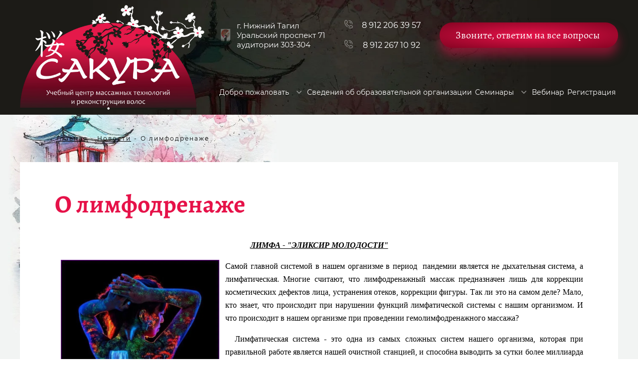

--- FILE ---
content_type: text/html; charset=utf-8
request_url: https://sakuratrainingcenter.ru/o-limfodrenazhe
body_size: 29034
content:

<!DOCTYPE html>
<html lang='ru'>
<head>
<link rel="stylesheet" href="/t/v648/images/mosaic/designs/design-iskwd6pvo-1584957818_styles.css">
<meta charset="utf-8">
<meta name="robots" content="all">
<title>О лимфодренаже</title>
<!-- assets.top -->
<script src="/g/libs/nocopy/1.0.0/nocopy.for.all.js" ></script>
<!-- /assets.top -->

<meta name="description" content="О лимфодренаже">
<meta name="keywords" content="О лимфодренаже">
<meta name="viewport" content="width=device-width, initial-scale=1">
<meta name="format-detection" content="telephone=no">


<script>
 var mapKeys = {
     google: "",
     yandex: ""
 };
 var mosaicDesignId = 115500;
 var mosaicDesignPrefix = 'iskwd6pvo-1584957818';
 var mosaicTimeZone = 'Asia/Yekaterinburg';
</script>


<link rel="stylesheet" href="/g/s3/mosaic/css/ms_site_default.css">
<script src="/g/libs/jquery/1.10.2/jquery.min.js"></script>

 	<script src="/g/s3/mosaic/js/do/do.js?rnd=1769732681"></script>
	<link rel="stylesheet" href="/g/css/styles_articles_tpl.css">
	<link rel="stylesheet" href="/g/s3/mosaic/css/animate.css">
	<link rel="stylesheet" href="/t/v648/images/mosaic/modules_patch.scss.css?rnd=1769732681">
	<script src="/g/s3/misc/form/1.2.0/s3.form.js"></script>


            <!-- 46b9544ffa2e5e73c3c971fe2ede35a5 -->
            <script src='/shared/s3/js/lang/ru.js'></script>
            <script src='/shared/s3/js/common.min.js'></script>
        <link rel='stylesheet' type='text/css' href='/shared/s3/css/calendar.css' /><link rel='stylesheet' type='text/css' href='/shared/highslide-4.1.13/highslide.min.css'/>
<script type='text/javascript' src='/shared/highslide-4.1.13/highslide-full.packed.js'></script>
<script type='text/javascript'>
hs.graphicsDir = '/shared/highslide-4.1.13/graphics/';
hs.outlineType = null;
hs.showCredits = false;
hs.lang={cssDirection:'ltr',loadingText:'Загрузка...',loadingTitle:'Кликните чтобы отменить',focusTitle:'Нажмите чтобы перенести вперёд',fullExpandTitle:'Увеличить',fullExpandText:'Полноэкранный',previousText:'Предыдущий',previousTitle:'Назад (стрелка влево)',nextText:'Далее',nextTitle:'Далее (стрелка вправо)',moveTitle:'Передвинуть',moveText:'Передвинуть',closeText:'Закрыть',closeTitle:'Закрыть (Esc)',resizeTitle:'Восстановить размер',playText:'Слайд-шоу',playTitle:'Слайд-шоу (пробел)',pauseText:'Пауза',pauseTitle:'Приостановить слайд-шоу (пробел)',number:'Изображение %1/%2',restoreTitle:'Нажмите чтобы посмотреть картинку, используйте мышь для перетаскивания. Используйте клавиши вперёд и назад'};</script>
<link rel="icon" href="/favicon.ico" type="image/x-icon">
<link rel="apple-touch-icon" href="/touch-icon-iphone.png">
<link rel="apple-touch-icon" sizes="76x76" href="/touch-icon-ipad.png">
<link rel="apple-touch-icon" sizes="120x120" href="/touch-icon-iphone-retina.png">
<link rel="apple-touch-icon" sizes="152x152" href="/touch-icon-ipad-retina.png">
<meta name="msapplication-TileImage" content="/touch-w8-mediumtile.png"/>
<meta name="msapplication-square70x70logo" content="/touch-w8-smalltile.png" />
<meta name="msapplication-square150x150logo" content="/touch-w8-mediumtile.png" />
<meta name="msapplication-wide310x150logo" content="/touch-w8-widetile.png" />
<meta name="msapplication-square310x310logo" content="/touch-w8-largetile.png" />

<!--s3_require-->
<link rel="stylesheet" href="/g/basestyle/1.0.1/article/article.css" type="text/css"/>
<script type="text/javascript" src="/g/basestyle/1.0.1/article/article.js" async></script>

<link rel="stylesheet" href="/t/images/mosaic/symbols/symbol-inhx4net2_styles.css" type="text/css"/>
<link rel="stylesheet" href="/t/images/mosaic/symbols/symbol-i2vxw4dyf_styles.css" type="text/css"/>
<link rel="stylesheet" href="/t/images/mosaic/symbols/symbol-i2h7ni21p_styles.css" type="text/css"/>
<link rel="stylesheet" href="/t/images/mosaic/symbols/symbol-imet1lg79_styles.css" type="text/css"/>
<link rel="stylesheet" href="/t/images/mosaic/symbols/symbol-id9hcbqox_styles.css" type="text/css"/>
<link rel="stylesheet" href="/t/images/__cssbootstrap/mosaic_1586149757_bootstrap.css" type="text/css"/>
<!--/s3_require-->

<!--s3_goal-->
<script src="/g/s3/goal/1.0.0/s3.goal.js"></script>
<script>new s3.Goal({map:{"80107":{"goal_id":"80107","object_id":"21842100","event":"submit","system":"metrika","label":"cc6fe979f0f9be16","code":"anketa"},"80307":{"goal_id":"80307","object_id":"3954701","event":"submit","system":"metrika","label":"0c11b238e6a47ee8","code":"anketa"},"80507":{"goal_id":"80507","object_id":"4199501","event":"submit","system":"metrika","label":"7d3aaac7df85e11c","code":"anketa"},"80707":{"goal_id":"80707","object_id":"24159100","event":"submit","system":"metrika","label":"d103fd7e1838edd1","code":"anketa"},"90907":{"goal_id":"90907","object_id":"175107","event":"submit","system":"metrika","label":"6b0a49b1580914b5","code":"anketa"}}, goals: [], ecommerce:[]});</script>
<!--/s3_goal-->




			<link id="mosaic-theme-css" rel="stylesheet" href="/t/v648/images/mosaic/themes/iskwd6pvo-1584957818_theme-is93w109j.css">
	<!-- mosaic.head.scripts -->
<!-- Facebook Pixel Code -->
<script>
!function(f,b,e,v,n,t,s)
{if(f.fbq)return;n=f.fbq=function(){n.callMethod?
n.callMethod.apply(n,arguments):n.queue.push(arguments)};
if(!f._fbq)f._fbq=n;n.push=n;n.loaded=!0;n.version='2.0';
n.queue=[];t=b.createElement(e);t.async=!0;
t.src=v;s=b.getElementsByTagName(e)[0];
s.parentNode.insertBefore(t,s)}(window, document,'script',
'https://connect.facebook.net/en_US/fbevents.js');
fbq('init', '844393866353812');
fbq('track', 'PageView');
</script>
<noscript><img height="1" width="1" style="display:none"
src="https://www.facebook.com/tr?id=844393866353812&ev=PageView&noscript=1"
/></noscript>
<!-- End Facebook Pixel Code -->
<script type="text/javascript">!function(){var t=document.createElement("script");t.type="text/javascript",t.async=!0,t.src='https://vk.com/js/api/openapi.js?169';,t.onload=function(){VK.Retargeting.Init("VK-RTRG-1770909-gxCEC"),VK.Retargeting.Hit()},document.head.appendChild(t)}();</script><noscript><img src="https://vk.com/rtrg?p=VK-RTRG-1770909-gxCEC" style="position:fixed; left:-999px;" alt=""/></noscript>
<!-- /mosaic.head.scripts -->
</head>
<body>
<div class='mosaic-wrap'>
<div class='root root--u-iskwd6pvo' id='iskwd6pvo_0'>

<div class='section section--u-inhx4net2' id='inhx4net2_0' data-do-section='{"screen":{"scroll":false,"smooth":true}}'>
<div class='container container--u-i4zpcekin' id='i4zpcekin_0'>
<a href='/' class='link-universal link-universal--u-i4x5ivozm' id='i4x5ivozm_0' data-do-link_universal='{"screen":{"type":"link","popup":"none","eventName":"none","eventElement":"self","eventAction":"","selectedTag":"","linkType":"link","blank":false}}'>
<div class='imageFit imageFit--u-i6efjele8' id='i6efjele8_0' data-do-image='{"screen":{"objectFit":"contain"}}'>
<img data-origin-src='/thumb/2/50q1IH8TuDBlT7bwqia3dg/r/d/logo_0.png' data-size='1206x687' src='/thumb/2/UEks08vlC-4Ac1gUDlD6lw/640r480/d/logo_0.png' alt='logo' title='' class='imageFit__img imageFit__img--u-igql75xe3' id='igql75xe3_0' />
<div class='imageFit__overlay imageFit__overlay--u-iz535qq3t' id='iz535qq3t_0'></div>
<div class='imageFit__zoom imageFit__zoom--u-ieu3shx05' id='ieu3shx05_0'>
<span class='svg_image svg_image--u-im7exqkjn' id='im7exqkjn_0' data-do-svg_image='{"screen":{"stretch":true}}'>

</span>
</div>
</div>
</a>
<div class='div div--u-ixc2ukon3' id='ixc2ukon3_0'>
<div class='section section--u-i23chj5ys' id='i23chj5ys_0' data-do-section='{"screen":{"scroll":false,"smooth":true}}'>
<div class='list list--u-ie2iz45kv' id='ie2iz45kv_0'>
<div class='list__item list__item--u-ipf12t80o' id='ipf12t80o_0'>
<div class='text text--u-ifbivg03p' id='ifbivg03p_0'>
<span class='text-block-wrap-div' >г. Нижний Тагил <br>Уральский проспект 71 <br>аудитории 303-304</span>
</div>
<div class='imageFit imageFit--u-i5f2ijdi2' id='i5f2ijdi2_0' data-do-image='{"screen":{"objectFit":"contain"}}'>
<img data-origin-src='/thumb/2/wPDoRa-Ka8hi-zdCFVyqmQ/r/d/dsc01203.jpg' data-size='960x1280' src='/thumb/2/FWpX-WMRWv_peKAhH-sy1g/640r480/d/dsc01203.jpg' alt='' title='' class='imageFit__img imageFit__img--u-i9o1i5jpw' id='i9o1i5jpw_0' />
<div class='imageFit__overlay imageFit__overlay--u-iak9moh8d' id='iak9moh8d_0'></div>
<div class='imageFit__zoom imageFit__zoom--u-idxshkflg' id='idxshkflg_0'>
<span class='svg_image svg_image--u-icvog29u6' id='icvog29u6_0' data-do-svg_image='{"screen":{"stretch":true}}'>

</span>
</div>
</div>
</div>
</div>
<div class='list list--u-ic3lp3l97' id='ic3lp3l97_0'>
<div class='list__item list__item--u-ihcrcok2d' id='ihcrcok2d_0'>
<a href='/' class='link-universal link-universal--u-iyzdetv3r' id='iyzdetv3r_0' data-do-link_universal='{"screen":{"type":"link","popup":"none","eventName":"none","eventElement":"self","eventAction":"","selectedTag":"","linkType":"link","blank":false}}'>
<div class='imageFit imageFit--u-izx91vodl' id='izx91vodl_0' data-do-image='{"screen":{"objectFit":"contain"}}'>
<img data-origin-src='/thumb/2/6qTCA_z2jkgdUj3hQGCRtQ/r/d/phone.svg' data-size='0x0' src='/thumb/2/RVvQJPvTZ1CkwvKEEjGdlQ/640r480/d/phone.svg' alt='' title='' class='imageFit__img imageFit__img--u-icn6t3y8h' id='icn6t3y8h_0' />
<div class='imageFit__overlay imageFit__overlay--u-ibwm8ca1w' id='ibwm8ca1w_0'></div>
<div class='imageFit__zoom imageFit__zoom--u-iy7s44li8' id='iy7s44li8_0'>
<span class='svg_image svg_image--u-iqw6cfhdm' id='iqw6cfhdm_0' data-do-svg_image='{"screen":{"stretch":true}}'>

</span>
</div>
</div>
<div class='text text--u-i3qplc09r' id='i3qplc09r_0'>
<span class='text-block-wrap-div' ><span style="font-size:16px">8 912 206 39 57</span></span>
</div>
</a>
</div>
<div class='list__item list__item--u-ihcrcok2d' id='ihcrcok2d_1'>
<a href='/' class='link-universal link-universal--u-iyzdetv3r' id='iyzdetv3r_1' data-do-link_universal='{"screen":{"type":"link","popup":"none","eventName":"none","eventElement":"self","eventAction":"","selectedTag":"","linkType":"link","blank":false}}'>
<div class='imageFit imageFit--u-izx91vodl' id='izx91vodl_1' data-do-image='{"screen":{"objectFit":"contain"}}'>
<img data-origin-src='/thumb/2/6qTCA_z2jkgdUj3hQGCRtQ/r/d/phone.svg' data-size='0x0' src='/thumb/2/RVvQJPvTZ1CkwvKEEjGdlQ/640r480/d/phone.svg' alt='' title='' class='imageFit__img imageFit__img--u-icn6t3y8h' id='icn6t3y8h_1' />
<div class='imageFit__overlay imageFit__overlay--u-ibwm8ca1w' id='ibwm8ca1w_1'></div>
<div class='imageFit__zoom imageFit__zoom--u-iy7s44li8' id='iy7s44li8_1'>
<span class='svg_image svg_image--u-iqw6cfhdm' id='iqw6cfhdm_1' data-do-svg_image='{"screen":{"stretch":true}}'>

</span>
</div>
</div>
<div class='text text--u-i3qplc09r' id='i3qplc09r_1'>
<span class='text-block-wrap-div' ><span style="font-size:16px">8 912 267 10 92</span></span>
</div>
</a>
</div>
</div>
<div role='button' class='link-universal link-universal--u-ijow1r4gj' id='ijow1r4gj_0' data-do-link_universal='{"screen":{"type":"button","popup":"id9hcbqox_0","sidepanel":false,"eventName":"none","eventElement":"self","eventAction":"","selectedTag":"","linkType":"link","blank":false}}'>
<div class='text text--u-ic6gvqrn1' id='ic6gvqrn1_0'>
<div class='text-block-wrap-div' >Звоните, ответим на все вопросы</div>
</div>
</div>
</div>
<div class='section section--u-iwkow8x0d' id='iwkow8x0d_0' data-do-section='{"screen":{"scroll":false,"smooth":true}}'>
<div class='hor-menu hor-menu--u-i7vq8hxoj' id='i7vq8hxoj_0' data-do-menu_horizontal='{"screen":{"mode":"Popup","cancelForward":false,"more":true,"toLevel":0,"firstClickOpen":false}}'>
<ul class='hor-menu__list hor-menu__list--u-i7qnezbqr' id='i7qnezbqr_0'>
<li class='hor-menu__item hor-menu__item--u-ifpar7bxc is-current' id='ifpar7bxc_0'>
<a   href='/' class='hor-menu__link hor-menu__link--u-iygh9ds7t' id='iygh9ds7t_0'>
<span class='hor-menu__text hor-menu__text--u-ihtf8wcw0' id='ihtf8wcw0_0'>
<span class='text-block-wrap-div' >Добро пожаловать</span>
</span>
<span class='hor-menu__icon hor-menu__icon--u-ieoilrfwr' id='ieoilrfwr_0'></span>
</a>


    <ul class='hor-menu__sub_list hor-menu__sub_list--u-i0n6asrox' id='i0n6asrox_0'>
<li class='hor-menu__sub_item hor-menu__sub_item--u-irf9vhs4r ' id='irf9vhs4r_0'>
<a   href='/o-kompanii' class='hor-menu__sub_link hor-menu__sub_link--u-i0hq18kzc' id='i0hq18kzc_0'>
<span class='hor-menu__sub_text hor-menu__sub_text--u-ibqj4uce8' id='ibqj4uce8_0'>
<span class='text-block-wrap-div' >О компании</span>
</span>
</a>

    </li>
    <li class='hor-menu__sub_item hor-menu__sub_item--u-irf9vhs4r ' id='irf9vhs4r_1'>
<a   href='/galereya-1' class='hor-menu__sub_link hor-menu__sub_link--u-i0hq18kzc' id='i0hq18kzc_1'>
<span class='hor-menu__sub_text hor-menu__sub_text--u-ibqj4uce8' id='ibqj4uce8_1'>
<span class='text-block-wrap-div' >Галерея</span>
</span>
<span class='hor-menu__sub_icon hor-menu__sub_icon--u-iyl2e4k0z' id='iyl2e4k0z_0'></span>
</a>
<ul class='mosaic-iyxyhas3n mosaic-iyxyhas3n--u-i9tchsuu3' id='i9tchsuu3_0'>
</ul>

    <ul class='hor-menu__sub_list hor-menu__sub_list--u-i0n6asrox' id='i0n6asrox_1'>
<li class='hor-menu__sub_item hor-menu__sub_item--u-irf9vhs4r ' id='irf9vhs4r_2'>
<a   href='/vypuskniki' class='hor-menu__sub_link hor-menu__sub_link--u-i0hq18kzc' id='i0hq18kzc_2'>
<span class='hor-menu__sub_text hor-menu__sub_text--u-ibqj4uce8' id='ibqj4uce8_2'>
<span class='text-block-wrap-div' >Выпускники</span>
</span>
</a>

    </li>
            </ul></li>
    <li class='hor-menu__sub_item hor-menu__sub_item--u-irf9vhs4r ' id='irf9vhs4r_3'>
<a   href='/otzyvy-o-nas' class='hor-menu__sub_link hor-menu__sub_link--u-i0hq18kzc' id='i0hq18kzc_3'>
<span class='hor-menu__sub_text hor-menu__sub_text--u-ibqj4uce8' id='ibqj4uce8_3'>
<span class='text-block-wrap-div' >Отзывы</span>
</span>
</a>

    </li>
    <li class='hor-menu__sub_item hor-menu__sub_item--u-irf9vhs4r ' id='irf9vhs4r_4'>
<a   href='/kontakty' class='hor-menu__sub_link hor-menu__sub_link--u-i0hq18kzc' id='i0hq18kzc_4'>
<span class='hor-menu__sub_text hor-menu__sub_text--u-ibqj4uce8' id='ibqj4uce8_4'>
<span class='text-block-wrap-div' >Контакты</span>
</span>
</a>

    </li>
    <li class='hor-menu__sub_item hor-menu__sub_item--u-irf9vhs4r ' id='irf9vhs4r_5'>
<a   href='/prajs-1' class='hor-menu__sub_link hor-menu__sub_link--u-i0hq18kzc' id='i0hq18kzc_5'>
<span class='hor-menu__sub_text hor-menu__sub_text--u-ibqj4uce8' id='ibqj4uce8_5'>
<span class='text-block-wrap-div' >Прайс-лист</span>
</span>
</a>

    </li>
    <li class='hor-menu__sub_item hor-menu__sub_item--u-irf9vhs4r ' id='irf9vhs4r_6'>
<a   href='/zapisatsya-na-kurs' class='hor-menu__sub_link hor-menu__sub_link--u-i0hq18kzc' id='i0hq18kzc_6'>
<span class='hor-menu__sub_text hor-menu__sub_text--u-ibqj4uce8' id='ibqj4uce8_6'>
<span class='text-block-wrap-div' >Записаться на курс</span>
</span>
</a>

    </li>
    <li class='hor-menu__sub_item hor-menu__sub_item--u-irf9vhs4r ' id='irf9vhs4r_7'>
<a   href='/magazin-kosmetiki-iz-tajlanda-i-yaponii' class='hor-menu__sub_link hor-menu__sub_link--u-i0hq18kzc' id='i0hq18kzc_7'>
<span class='hor-menu__sub_text hor-menu__sub_text--u-ibqj4uce8' id='ibqj4uce8_7'>
<span class='text-block-wrap-div' >Магазин косметики из Тайланда и Японии</span>
</span>
</a>

    </li>
    <li class='hor-menu__sub_item hor-menu__sub_item--u-irf9vhs4r is-current' id='irf9vhs4r_8'>
<a   href='/novosti-1' class='hor-menu__sub_link hor-menu__sub_link--u-i0hq18kzc' id='i0hq18kzc_8'>
<span class='hor-menu__sub_text hor-menu__sub_text--u-ibqj4uce8' id='ibqj4uce8_8'>
<span class='text-block-wrap-div' >Новости</span>
</span>
<span class='hor-menu__sub_icon hor-menu__sub_icon--u-iyl2e4k0z' id='iyl2e4k0z_1'></span>
</a>
<ul class='mosaic-iyxyhas3n mosaic-iyxyhas3n--u-i9tchsuu3' id='i9tchsuu3_1'>
</ul>

    <ul class='hor-menu__sub_list hor-menu__sub_list--u-i0n6asrox' id='i0n6asrox_2'>
<li class='hor-menu__sub_item hor-menu__sub_item--u-irf9vhs4r is-current' id='irf9vhs4r_9'>
<a   href='/o-limfodrenazhe' class='hor-menu__sub_link hor-menu__sub_link--u-i0hq18kzc' id='i0hq18kzc_9'>
<span class='hor-menu__sub_text hor-menu__sub_text--u-ibqj4uce8' id='ibqj4uce8_9'>
<span class='text-block-wrap-div' >О лимфодренаже</span>
</span>
</a>

    </li>
    <li class='hor-menu__sub_item hor-menu__sub_item--u-irf9vhs4r ' id='irf9vhs4r_10'>
<a   href='/anatomiya-golovy-i-shei' class='hor-menu__sub_link hor-menu__sub_link--u-i0hq18kzc' id='i0hq18kzc_10'>
<span class='hor-menu__sub_text hor-menu__sub_text--u-ibqj4uce8' id='ibqj4uce8_10'>
<span class='text-block-wrap-div' >Анатомия головы и шеи</span>
</span>
</a>

    </li>
    <li class='hor-menu__sub_item hor-menu__sub_item--u-irf9vhs4r ' id='irf9vhs4r_11'>
<a   href='/miofascialnyj-reliz' class='hor-menu__sub_link hor-menu__sub_link--u-i0hq18kzc' id='i0hq18kzc_11'>
<span class='hor-menu__sub_text hor-menu__sub_text--u-ibqj4uce8' id='ibqj4uce8_11'>
<span class='text-block-wrap-div' >Миофасциальный релиз</span>
</span>
</a>

    </li>
            </ul></li>
            </ul></li>
    <li class='hor-menu__item hor-menu__item--u-ifpar7bxc ' id='ifpar7bxc_1'>
<a   href='/ooo-akademiya-dopolnitelnogo-professionalnogo-obrazovaniya-v-oblasti-massazha-kosmetologii-i-rekonstrukcii-volos' class='hor-menu__link hor-menu__link--u-iygh9ds7t' id='iygh9ds7t_1'>
<span class='hor-menu__text hor-menu__text--u-ihtf8wcw0' id='ihtf8wcw0_1'>
<span class='text-block-wrap-div' >Сведения об образовательной организации</span>
</span>
</a>


    </li>
    <li class='hor-menu__item hor-menu__item--u-ifpar7bxc ' id='ifpar7bxc_2'>
<a   href='/seminary' class='hor-menu__link hor-menu__link--u-iygh9ds7t' id='iygh9ds7t_2'>
<span class='hor-menu__text hor-menu__text--u-ihtf8wcw0' id='ihtf8wcw0_2'>
<span class='text-block-wrap-div' >Семинары</span>
</span>
<span class='hor-menu__icon hor-menu__icon--u-ieoilrfwr' id='ieoilrfwr_1'></span>
</a>


    <ul class='hor-menu__sub_list hor-menu__sub_list--u-i0n6asrox' id='i0n6asrox_3'>
<li class='hor-menu__sub_item hor-menu__sub_item--u-irf9vhs4r ' id='irf9vhs4r_12'>
<a   href='/seminar-kitajskij-massazh-nog' class='hor-menu__sub_link hor-menu__sub_link--u-i0hq18kzc' id='i0hq18kzc_12'>
<span class='hor-menu__sub_text hor-menu__sub_text--u-ibqj4uce8' id='ibqj4uce8_12'>
<span class='text-block-wrap-div' >Семинар "Китайский массаж ног"</span>
</span>
</a>

    </li>
    <li class='hor-menu__sub_item hor-menu__sub_item--u-irf9vhs4r ' id='irf9vhs4r_13'>
<a   href='/seminar-po-plastike-i-rekonstrukcii-volos' class='hor-menu__sub_link hor-menu__sub_link--u-i0hq18kzc' id='i0hq18kzc_13'>
<span class='hor-menu__sub_text hor-menu__sub_text--u-ibqj4uce8' id='ibqj4uce8_13'>
<span class='text-block-wrap-div' >Семинар по пластике и реконструкции волос</span>
</span>
</a>

    </li>
    <li class='hor-menu__sub_item hor-menu__sub_item--u-irf9vhs4r ' id='irf9vhs4r_14'>
<a   href='/seminar-miofascialnyj-reliz' class='hor-menu__sub_link hor-menu__sub_link--u-i0hq18kzc' id='i0hq18kzc_14'>
<span class='hor-menu__sub_text hor-menu__sub_text--u-ibqj4uce8' id='ibqj4uce8_14'>
<span class='text-block-wrap-div' >Семинар "Миофасциальный релиз"</span>
</span>
</a>

    </li>
    <li class='hor-menu__sub_item hor-menu__sub_item--u-irf9vhs4r ' id='irf9vhs4r_15'>
<a   href='/seminar-kineziotejpirovanie-1' class='hor-menu__sub_link hor-menu__sub_link--u-i0hq18kzc' id='i0hq18kzc_15'>
<span class='hor-menu__sub_text hor-menu__sub_text--u-ibqj4uce8' id='ibqj4uce8_15'>
<span class='text-block-wrap-div' >Семинар "Кинезиотейпирование"</span>
</span>
</a>

    </li>
    <li class='hor-menu__sub_item hor-menu__sub_item--u-irf9vhs4r ' id='irf9vhs4r_16'>
<a   href='/seminar-kitajskij-fejslifting' class='hor-menu__sub_link hor-menu__sub_link--u-i0hq18kzc' id='i0hq18kzc_16'>
<span class='hor-menu__sub_text hor-menu__sub_text--u-ibqj4uce8' id='ibqj4uce8_16'>
<span class='text-block-wrap-div' >Семинар Китайский фейслифтинг</span>
</span>
</a>

    </li>
    <li class='hor-menu__sub_item hor-menu__sub_item--u-irf9vhs4r ' id='irf9vhs4r_17'>
<a   href='/onlajn-kurs-po-yaponskoj-plastike-lica-korugi-2' class='hor-menu__sub_link hor-menu__sub_link--u-i0hq18kzc' id='i0hq18kzc_17'>
<span class='hor-menu__sub_text hor-menu__sub_text--u-ibqj4uce8' id='ibqj4uce8_17'>
<span class='text-block-wrap-div' >Онлайн курс по японской пластике лица Коруги</span>
</span>
</a>

    </li>
    <li class='hor-menu__sub_item hor-menu__sub_item--u-irf9vhs4r ' id='irf9vhs4r_18'>
<a   href='/seminar-kitajskij-gemolimfodrenazh' class='hor-menu__sub_link hor-menu__sub_link--u-i0hq18kzc' id='i0hq18kzc_18'>
<span class='hor-menu__sub_text hor-menu__sub_text--u-ibqj4uce8' id='ibqj4uce8_18'>
<span class='text-block-wrap-div' >Семинар "Китайский гемолимфодренаж"</span>
</span>
</a>

    </li>
    <li class='hor-menu__sub_item hor-menu__sub_item--u-irf9vhs4r ' id='irf9vhs4r_19'>
<a   href='/seminar-cinejczan' class='hor-menu__sub_link hor-menu__sub_link--u-i0hq18kzc' id='i0hq18kzc_19'>
<span class='hor-menu__sub_text hor-menu__sub_text--u-ibqj4uce8' id='ibqj4uce8_19'>
<span class='text-block-wrap-div' >Семинар Цинейцзан</span>
</span>
</a>

    </li>
    <li class='hor-menu__sub_item hor-menu__sub_item--u-irf9vhs4r ' id='irf9vhs4r_20'>
<a   href='/obuchenie-korugi' class='hor-menu__sub_link hor-menu__sub_link--u-i0hq18kzc' id='i0hq18kzc_20'>
<span class='hor-menu__sub_text hor-menu__sub_text--u-ibqj4uce8' id='ibqj4uce8_20'>
<span class='text-block-wrap-div' >Обучение Коруги</span>
</span>
</a>

    </li>
            </ul></li>
    <li class='hor-menu__item hor-menu__item--u-ifpar7bxc ' id='ifpar7bxc_3'>
<a   href='/sakura-1' class='hor-menu__link hor-menu__link--u-iygh9ds7t' id='iygh9ds7t_3'>
<span class='hor-menu__text hor-menu__text--u-ihtf8wcw0' id='ihtf8wcw0_3'>
<span class='text-block-wrap-div' >Вебинар</span>
</span>
</a>


    </li>
    <li class='hor-menu__item hor-menu__item--u-ifpar7bxc ' id='ifpar7bxc_4'>
<a   href='/user' class='hor-menu__link hor-menu__link--u-iygh9ds7t' id='iygh9ds7t_4'>
<span class='hor-menu__text hor-menu__text--u-ihtf8wcw0' id='ihtf8wcw0_4'>
<span class='text-block-wrap-div' >Регистрация</span>
</span>
</a>


</li></ul>
<ul class='hor-menu__more_list hor-menu__more_list--u-i621s5nwm' id='i621s5nwm_0'>
<li class='hor-menu__item hor-menu__item--u-imdmrgkzv' id='imdmrgkzv_0'>
<a href='#' class='hor-menu__more_link hor-menu__more_link--u-ivwrbvow3' id='ivwrbvow3_0'>
<span class='hor-menu__text hor-menu__text--u-idixq7gpf' id='idixq7gpf_0'>
<span class='text-block-wrap-div' >...</span>
</span>
</a>
<ul class='hor-menu__sub_list hor-menu__sub_list--u-ip4m7v799' id='ip4m7v799_0'>
</ul>
</li>
</ul>
</div>
</div>
</div>
</div>
</div><div class='mosaic-s3-include mosaic-s3-include--u-ihtrwliyh' id='ihtrwliyh_0'>
<link rel="stylesheet" href="/t/v648/images/site_addons.scss.css">
<script src="/t/v648/images/site_addons.js"></script>

<div class="empty-block"></div></div>
<div class='section section--u-i6iqsnt4b' id='i6iqsnt4b_0' data-do-section='{"screen":{"scroll":false,"smooth":true}}'>
<div class='container container--u-i29xomfei' id='i29xomfei_0'>
<div data-url='/o-limfodrenazhe' class='mosaic-crumbs mosaic-crumbs--u-ii0kvgp72' id='ii0kvgp72_0' data-do-crumbs='{"screen":{"delimiter":"-"}}'>
<a href="/" class="mosaic-crumbs__item_link mosaic-crumbs__item_link--u-i9wsfblbw" ><span class="text-block-wrap-div">Главная</span></a><span class="mosaic-crumbs__delimiter mosaic-crumbs__delimiter--u-iu7iidj3n">-</span><a href="/novosti-1" class="mosaic-crumbs__item_link mosaic-crumbs__item_link--u-i9wsfblbw"><span class="text-block-wrap-div">Новости</span></a><span class="mosaic-crumbs__delimiter mosaic-crumbs__delimiter--u-iu7iidj3n">-</span><span class="mosaic-crumbs__last mosaic-crumbs__last--u-il01vqx3a"><span class="text-block-wrap-div">О лимфодренаже</span></span>
</div>
<div class='div div--u-ifi9vs2h8' id='ifi9vs2h8_0'>
<h1 class='page-title page-title--u-igo6cf0q3' id='igo6cf0q3_0'>
О лимфодренаже
</h1>
<div class='content content--u-i2p0nh1m1' id='i2p0nh1m1_0' data-do-content='{"screen":{"image":false,"gallery":false,"text":true,"headers":false}}'>




	<p align="center" style="text-align:center"><span style="font-size:11pt"><span style="line-height:115%"><span style="font-family:Calibri,sans-serif"><b><i><u><span style="font-size:12.0pt"><span style="line-height:115%"><span style="font-family:&quot;Times New Roman&quot;,&quot;serif&quot;">ЛИМФА - &quot;ЭЛИКСИР МОЛОДОСТИ&quot; </span></span></span></u></i></b></span></span></span></p>
<p style="text-align:justify"><span style="font-size:11pt"><span style="line-height:115%"><span style="font-family:Calibri,sans-serif"><img align="left" hspace="12" src="/d/2626609/d/b503705330.jpg" style="width:318px; height:476px" /><span style="font-size:12.0pt"><span style="line-height:115%"><span style="font-family:&quot;Times New Roman&quot;,&quot;serif&quot;">Самой главной системой в нашем организме в период&nbsp; пандемии является не дыхательная система, а лимфатическая. Многие считают, что лимфодренажный массаж предназначен лишь для коррекции косметических дефектов лица, устранения отеков, коррекции фигуры. Так ли это на самом деле? Мало, кто знает, что происходит при нарушении функций лимфатической системы с нашим организмом. И что происходит в нашем организме при проведении гемолимфодренажного массажа? </span></span></span></span></span></span></p>
<p style="margin-left:-38px; text-align:justify; text-indent:14.15pt"><span style="font-size:11pt"><span style="line-height:115%"><span style="font-family:Calibri,sans-serif"><span style="font-size:12.0pt"><span style="line-height:115%"><span style="font-family:&quot;Times New Roman&quot;,&quot;serif&quot;">Лимфатическая система - это одна из самых сложных систем нашего организма, которая при правильной работе является нашей очистной станцией, и способна выводить за сутки более миллиарда погибших клеток, обломки вирусов, бактерий, грибков, которые попадают с пищей, водой и воздухом в наш организм. И это при скорости движения лимфы 5-16 см в минуту (<span style="background:white">примерно 100 мл&nbsp;лимфы&nbsp;протекает через грудной проток человека в покое в течение одного часа, и примерно 20 мл&nbsp;лимфы&nbsp;попадает в кровообращение каждый час через другие каналы, таким образом, общий определяемый&nbsp;ток&nbsp;лимфы&nbsp;составляет около 120 мл в час. Это составляет 1/120000 от рассчитанной&nbsp;скорости&nbsp;диффузии жидкости вперед и назад, через мембраны капилляров, и это составляет десятую часть&nbsp;скорости&nbsp;фильтрации от артериальных концов капилляров в тканевые пространства всего тела. </span></span></span></span></span></span></span></p>
<p style="margin-left:-38px; text-align:justify; text-indent:14.15pt"><span style="font-size:11pt"><span style="line-height:115%"><span style="font-family:Calibri,sans-serif"><span style="font-size:12.0pt"><span style="background:white"><span style="line-height:115%"><span style="font-family:&quot;Times New Roman&quot;,&quot;serif&quot;">У здоровых людей&nbsp;скорость&nbsp;движения&nbsp;лимфы&nbsp;при исследовании медиального коллектора на бедре равна 16,1&plusmn;1,2 см/мин, в латеральном - 13,7&plusmn;0,9 см/мин, в глубоком - 5,6&plusmn;0,5 см/мин. В латеральном коллекторе плеча &ndash; 10,0&plusmn;0,8 см/мин, в медиальном &ndash; 7,4&plusmn;0,6 см/мин)</span></span></span></span><span style="font-size:12.0pt"><span style="line-height:115%"><span style="font-family:&quot;Times New Roman&quot;,&quot;serif&quot;">. По сравнению со скоростью тока крови (линейная скорость крови в аорте 0,5 м/с, скорость движения крови по артериям - 0,3 м/с) - это скорость &quot;черепахи&quot;. Кроме функции выделения продуктов распада во внешнюю среду, лимфоток осуществляет транспортировку жидкости и соединений, которые физиологически не могут сразу попасть в кровоток. Это, прежде всего, доставка липидов в кровь, которые поступают в лимфу в кишечнике. Лимфой в кровь возвращаются молекулы альбумина до 100 грамм в сутки, без них потери для организма были бы невосполнимыми. </span></span></span></span></span></span></p>
<p style="margin-left:-38px; text-align:justify; text-indent:14.15pt"><span style="font-size:11pt"><span style="line-height:115%"><span style="font-family:Calibri,sans-serif"><span style="font-size:12.0pt"><span style="line-height:115%"><span style="font-family:&quot;Times New Roman&quot;,&quot;serif&quot;">Особую значимость для нашей жизни &nbsp;представляют лимфатические узлы, которые, как очистные сооружения, созданные природой, работают в круглосуточном режиме, дабы обеспечить чистоту и порядок в организме. Без процессов, происходящих в лимфоузлах не мыслима сама Жизнь! В лимфоузлах происходят не только процессы очистки, уничтожения ядов простейших, атипичных клеток, в них происходит выработка иммуноглобулинов, макрофагов, синтезирование антител, лимфобластов, пролимфоцитов, лимфоцитов, клеток памяти. </span></span></span></span></span></span></p>
<p style="margin-left:-38px; text-align:justify; text-indent:14.15pt"><span style="font-size:11pt"><span style="line-height:115%"><span style="font-family:Calibri,sans-serif"><span style="font-size:12.0pt"><span style="line-height:115%"><span style="font-family:&quot;Times New Roman&quot;,&quot;serif&quot;">Брыжеечные лимфоузлы кишечника участвуют в липидном, витаминно-углеводном обменах, в процессе пищеварения.</span></span></span></span></span></span></p>
<p style="margin-left:-38px; text-align:justify; text-indent:14.15pt"><span style="font-size:11pt"><span style="line-height:115%"><span style="font-family:Calibri,sans-serif"><span style="font-size:12.0pt"><span style="line-height:115%"><span style="font-family:&quot;Times New Roman&quot;,&quot;serif&quot;">Лимфоциты у нас формируются не только в лимфатических узлах, а в костном мозге, вилочковой железе, функции которой утрачиваются во взрослом возрасте и переходит к селезенке.</span></span></span></span></span></span></p>
<p style="margin-left:-38px; text-align:justify; text-indent:14.15pt"><span style="font-size:11pt"><span style="line-height:115%"><span style="font-family:Calibri,sans-serif"><span style="font-size:12.0pt"><span style="line-height:115%"><span style="font-family:&quot;Times New Roman&quot;,&quot;serif&quot;">Лимфатическая система напрямую влияет на иммунитет, и от того, в каком состоянии она находится, зависит напряжение иммунитета, сопротивление организма к разного рода инфекциям. </span></span></span></span></span></span></p>
<p style="margin-left:-38px; text-align:justify; text-indent:14.15pt"><span style="font-size:11pt"><span style="line-height:115%"><span style="font-family:Calibri,sans-serif"><span style="font-size:12.0pt"><span style="background:white"><span style="line-height:115%"><span style="font-family:&quot;Times New Roman&quot;,&quot;serif&quot;">Многие возбудители заболеваний находятся внутри поражённых клеток вне досягаемости для гуморальных факторов иммунитета (таких, как&nbsp;</span></span></span></span><a href="https://ru.wikipedia.org/wiki/%D0%90%D0%BD%D1%82%D0%B8%D1%82%D0%B5%D0%BB%D0%B0" style="color:blue; text-decoration:underline"><span style="font-size:12.0pt"><span style="background:white"><span style="line-height:115%"><span style="font-family:&quot;Times New Roman&quot;,&quot;serif&quot;"><span style="text-decoration:none"><span style="text-underline:none">антитела</span></span></span></span></span></span></a><span style="font-size:12.0pt"><span style="background:white"><span style="line-height:115%"><span style="font-family:&quot;Times New Roman&quot;,&quot;serif&quot;">).&nbsp;Чтобы справиться с внутриклеточными паразитами, возникла обособленная система клеточного&nbsp;</span></span></span></span><a href="https://ru.wikipedia.org/wiki/%D0%9F%D1%80%D0%B8%D0%BE%D0%B1%D1%80%D0%B5%D1%82%D1%91%D0%BD%D0%BD%D1%8B%D0%B9_%D0%B8%D0%BC%D0%BC%D1%83%D0%BD%D0%B8%D1%82%D0%B5%D1%82" style="color:blue; text-decoration:underline" title="Приобретённый иммунитет"><span style="font-size:12.0pt"><span style="background:white"><span style="line-height:115%"><span style="font-family:&quot;Times New Roman&quot;,&quot;serif&quot;"><span style="text-decoration:none"><span style="text-underline:none">приобретённого иммунитета</span></span></span></span></span></span></a><span style="font-size:12.0pt"><span style="background:white"><span style="line-height:115%"><span style="font-family:&quot;Times New Roman&quot;,&quot;serif&quot;">, основанная на функционировании T-киллеров. <b>Т-киллеры</b> непосредственно контактируют с повреждёнными клетками и разрушают их.&nbsp;</span></span></span></span></span></span></span></p>
<p style="margin-left:-38px; text-align:justify; text-indent:14.15pt"><span style="font-size:11pt"><span style="line-height:115%"><span style="font-family:Calibri,sans-serif"><span style="font-size:12.0pt"><span style="background:white"><span style="line-height:115%"><span style="font-family:&quot;Times New Roman&quot;,&quot;serif&quot;">Активированные Т-киллеры убивают клетки с чужеродным антигеном, к которому имеют рецептор, вставляя в их мембраны&nbsp;</span></span></span></span><span style="font-size:12.0pt"><span style="line-height:115%"><span style="font-family:&quot;Times New Roman&quot;,&quot;serif&quot;"><a href="https://ru.wikipedia.org/wiki/%D0%9F%D0%B5%D1%80%D1%84%D0%BE%D1%80%D0%B8%D0%BD%D1%8B" style="color:blue; text-decoration:underline" title="Перфорины"><span style="background:white"><span style="text-decoration:none"><span style="text-underline:none">перфорины</span></span></span></a><span style="background:white">&nbsp;(белки, образующие широкое незакрывающееся отверстие в мембране) и впрыскивая внутрь&nbsp;</span></span></span></span><a href="https://ru.wikipedia.org/wiki/%D0%A2%D0%BE%D0%BA%D1%81%D0%B8%D0%BD" style="color:blue; text-decoration:underline" title="Токсин"><span style="font-size:12.0pt"><span style="background:white"><span style="line-height:115%"><span style="font-family:&quot;Times New Roman&quot;,&quot;serif&quot;"><span style="text-decoration:none"><span style="text-underline:none">токсины</span></span></span></span></span></span></a><span style="font-size:12.0pt"><span style="background:white"><span style="line-height:115%"><span style="font-family:&quot;Times New Roman&quot;,&quot;serif&quot;">&nbsp;(</span></span></span></span><span style="font-size:12.0pt"><span style="line-height:115%"><span style="font-family:&quot;Times New Roman&quot;,&quot;serif&quot;"><a href="https://ru.wikipedia.org/w/index.php?title=%D0%93%D1%80%D0%B0%D0%BD%D0%B7%D0%B8%D0%BC%D1%8B&amp;action=edit&amp;redlink=1" style="color:blue; text-decoration:underline" title="Гранзимы (страница отсутствует)"><span style="background:white"><span style="text-decoration:none"><span style="text-underline:none">гранзимы</span></span></span></a><span style="background:white">). В некоторых случаях Т-киллеры запускают&nbsp;</span><a href="https://ru.wikipedia.org/wiki/%D0%90%D0%BF%D0%BE%D0%BF%D1%82%D0%BE%D0%B7" style="color:blue; text-decoration:underline" title="Апоптоз"><span style="background:white"><span style="text-decoration:none"><span style="text-underline:none">апоптоз</span></span></span></a><span style="background:white">&nbsp;заражённой клетки через взаимодействие с мембранными рецепторами.</span></span></span></span></span></span></span></p>
<p style="margin-left:-38px; text-align:justify; text-indent:14.15pt"><span style="font-size:11pt"><span style="line-height:115%"><span style="font-family:Calibri,sans-serif"><span style="font-size:12.0pt"><span style="background:white"><span style="line-height:115%"><span style="font-family:&quot;Times New Roman&quot;,&quot;serif&quot;">Сформированные Т-киллеры циркулируют по&nbsp;</span></span></span></span><a href="https://ru.wikipedia.org/wiki/%D0%9A%D1%80%D0%BE%D0%B2%D0%B5%D0%BD%D0%BE%D1%81%D0%BD%D0%B0%D1%8F_%D1%81%D0%B8%D1%81%D1%82%D0%B5%D0%BC%D0%B0" style="color:blue; text-decoration:underline" title="Кровеносная система"><span style="font-size:12.0pt"><span style="background:white"><span style="line-height:115%"><span style="font-family:&quot;Times New Roman&quot;,&quot;serif&quot;"><span style="text-decoration:none"><span style="text-underline:none">кровеносной</span></span></span></span></span></span></a><span style="font-size:12.0pt"><span style="background:white"><span style="line-height:115%"><span style="font-family:&quot;Times New Roman&quot;,&quot;serif&quot;">&nbsp;и&nbsp;</span></span></span></span><a href="https://ru.wikipedia.org/wiki/%D0%9B%D0%B8%D0%BC%D1%84%D0%B0%D1%82%D0%B8%D1%87%D0%B5%D1%81%D0%BA%D0%B0%D1%8F_%D1%81%D0%B8%D1%81%D1%82%D0%B5%D0%BC%D0%B0" style="color:blue; text-decoration:underline" title="Лимфатическая система"><span style="font-size:12.0pt"><span style="background:white"><span style="line-height:115%"><span style="font-family:&quot;Times New Roman&quot;,&quot;serif&quot;"><span style="text-decoration:none"><span style="text-underline:none">лимфатической</span></span></span></span></span></span></a><span style="font-size:12.0pt"><span style="background:white"><span style="line-height:115%"><span style="font-family:&quot;Times New Roman&quot;,&quot;serif&quot;">&nbsp;системам, периодически возвращаясь (</span></span></span></span><span style="font-size:12.0pt"><span style="line-height:115%"><span style="font-family:&quot;Times New Roman&quot;,&quot;serif&quot;"><a href="https://ru.wikipedia.org/wiki/%D0%A5%D0%BE%D0%BC%D0%B8%D0%BD%D0%B3" style="color:blue; text-decoration:underline" title="Хоминг"><span style="background:white"><span style="text-decoration:none"><span style="text-underline:none">хоминг лимфоцитов</span></span></span></a><span style="background:white">) в лимфоидные органы (</span></span></span></span><a href="https://ru.wikipedia.org/wiki/%D0%A1%D0%B5%D0%BB%D0%B5%D0%B7%D1%91%D0%BD%D0%BA%D0%B0" style="color:blue; text-decoration:underline" title="Селезёнка"><span style="font-size:12.0pt"><span style="background:white"><span style="line-height:115%"><span style="font-family:&quot;Times New Roman&quot;,&quot;serif&quot;"><span style="text-decoration:none"><span style="text-underline:none">селезёнку</span></span></span></span></span></span></a><span style="font-size:12.0pt"><span style="background:white"><span style="line-height:115%"><span style="font-family:&quot;Times New Roman&quot;,&quot;serif&quot;">,&nbsp;</span></span></span></span><a href="https://ru.wikipedia.org/wiki/%D0%9B%D0%B8%D0%BC%D1%84%D0%B0%D1%82%D0%B8%D1%87%D0%B5%D1%81%D0%BA%D0%B8%D0%B9_%D1%83%D0%B7%D0%B5%D0%BB" style="color:blue; text-decoration:underline" title="Лимфатический узел"><span style="font-size:12.0pt"><span style="background:white"><span style="line-height:115%"><span style="font-family:&quot;Times New Roman&quot;,&quot;serif&quot;"><span style="text-decoration:none"><span style="text-underline:none">лимфатические узлы</span></span></span></span></span></span></a><span style="font-size:12.0pt"><span style="background:white"><span style="line-height:115%"><span style="font-family:&quot;Times New Roman&quot;,&quot;serif&quot;">&nbsp;и др.). При получении сигнала активации от Т-хелперов определённый клон Т-киллеров начинает пролиферацию (размножение).</span></span></span></span></span></span></span></p>
<p style="margin-left:-38px; text-align:justify; text-indent:14.15pt"><span style="font-size:11pt"><span style="line-height:115%"><span style="font-family:Calibri,sans-serif"><b><span style="font-size:12.0pt"><span style="background:white"><span style="line-height:115%"><span style="font-family:&quot;Times New Roman&quot;,&quot;serif&quot;">Есте́ственные ки́ллеры</span></span></span></span></b><span style="font-size:12.0pt"><span style="background:white"><span style="line-height:115%"><span style="font-family:&quot;Times New Roman&quot;,&quot;serif&quot;">, также&nbsp;<b>натура́льные ки́ллеры</b>,&nbsp;<b>NK-кле́тки</b>&nbsp;(</span></span></span></span><a href="https://ru.wikipedia.org/wiki/%D0%90%D0%BD%D0%B3%D0%BB%D0%B8%D0%B9%D1%81%D0%BA%D0%B8%D0%B9_%D1%8F%D0%B7%D1%8B%D0%BA" style="color:blue; text-decoration:underline" title="Английский язык"><span style="font-size:12.0pt"><span style="background:white"><span style="line-height:115%"><span style="font-family:&quot;Times New Roman&quot;,&quot;serif&quot;"><span style="text-decoration:none"><span style="text-underline:none">англ.</span></span></span></span></span></span></a><span style="font-size:12.0pt"><span style="background:white"><span style="line-height:115%"><span style="font-family:&quot;Times New Roman&quot;,&quot;serif&quot;">&nbsp;<i>Natural killer cells, NK cells</i>),&nbsp;&mdash; тип&nbsp;</span></span></span></span><a href="https://ru.wikipedia.org/wiki/%D0%A6%D0%B8%D1%82%D0%BE%D1%82%D0%BE%D0%BA%D1%81%D0%B8%D1%87%D0%B5%D1%81%D0%BA%D0%B8%D0%B5_%D0%BF%D1%80%D0%B5%D0%BF%D0%B0%D1%80%D0%B0%D1%82%D1%8B" style="color:blue; text-decoration:underline" title="Цитотоксические препараты"><span style="font-size:12.0pt"><span style="background:white"><span style="line-height:115%"><span style="font-family:&quot;Times New Roman&quot;,&quot;serif&quot;"><span style="text-decoration:none"><span style="text-underline:none">цитотоксических</span></span></span></span></span></span></a>&nbsp;<a href="https://ru.wikipedia.org/wiki/%D0%9B%D0%B8%D0%BC%D1%84%D0%BE%D1%86%D0%B8%D1%82%D1%8B" style="color:blue; text-decoration:underline" title="Лимфоциты"><span style="font-size:12.0pt"><span style="background:white"><span style="line-height:115%"><span style="font-family:&quot;Times New Roman&quot;,&quot;serif&quot;"><span style="text-decoration:none"><span style="text-underline:none">лимфоцитов</span></span></span></span></span></span></a><span style="font-size:12.0pt"><span style="background:white"><span style="line-height:115%"><span style="font-family:&quot;Times New Roman&quot;,&quot;serif&quot;">, участвующий в функционировании&nbsp;</span></span></span></span><a href="https://ru.wikipedia.org/wiki/%D0%92%D1%80%D0%BE%D0%B6%D0%B4%D1%91%D0%BD%D0%BD%D1%8B%D0%B9_%D0%B8%D0%BC%D0%BC%D1%83%D0%BD%D0%B8%D1%82%D0%B5%D1%82" style="color:blue; text-decoration:underline" title="Врождённый иммунитет"><span style="font-size:12.0pt"><span style="background:white"><span style="line-height:115%"><span style="font-family:&quot;Times New Roman&quot;,&quot;serif&quot;"><span style="text-decoration:none"><span style="text-underline:none">врождённого иммунитета</span></span></span></span></span></span></a><span style="font-size:12.0pt"><span style="background:white"><span style="line-height:115%"><span style="font-family:&quot;Times New Roman&quot;,&quot;serif&quot;">. Функционально NK-клетки аналогичны цитотоксическим&nbsp;</span></span></span></span><a href="https://ru.wikipedia.org/wiki/T-%D0%BB%D0%B8%D0%BC%D1%84%D0%BE%D1%86%D0%B8%D1%82" style="color:blue; text-decoration:underline" title="T-лимфоцит"><span style="font-size:12.0pt"><span style="background:white"><span style="line-height:115%"><span style="font-family:&quot;Times New Roman&quot;,&quot;serif&quot;"><span style="text-decoration:none"><span style="text-underline:none">T-лимфоцитам</span></span></span></span></span></span></a><span style="font-size:12.0pt"><span style="background:white"><span style="line-height:115%"><span style="font-family:&quot;Times New Roman&quot;,&quot;serif&quot;">&nbsp;(</span></span></span></span><a href="https://ru.wikipedia.org/wiki/%D0%A2-%D0%BA%D0%B8%D0%BB%D0%BB%D0%B5%D1%80" style="color:blue; text-decoration:underline" title="Т-киллер"><span style="font-size:12.0pt"><span style="background:white"><span style="line-height:115%"><span style="font-family:&quot;Times New Roman&quot;,&quot;serif&quot;"><span style="text-decoration:none"><span style="text-underline:none">T-киллерам</span></span></span></span></span></span></a><span style="font-size:12.0pt"><span style="background:white"><span style="line-height:115%"><span style="font-family:&quot;Times New Roman&quot;,&quot;serif&quot;">)&nbsp;</span></span></span></span><a href="https://ru.wikipedia.org/wiki/%D0%90%D0%B4%D0%B0%D0%BF%D1%82%D0%B8%D0%B2%D0%BD%D1%8B%D0%B9_%D0%B8%D0%BC%D0%BC%D1%83%D0%BD%D0%B8%D1%82%D0%B5%D1%82" style="color:blue; text-decoration:underline" title="Адаптивный иммунитет"><span style="font-size:12.0pt"><span style="background:white"><span style="line-height:115%"><span style="font-family:&quot;Times New Roman&quot;,&quot;serif&quot;"><span style="text-decoration:none"><span style="text-underline:none">адаптивного иммунитета</span></span></span></span></span></span></a>&nbsp;<a href="https://ru.wikipedia.org/wiki/%D0%9F%D0%BE%D0%B7%D0%B2%D0%BE%D0%BD%D0%BE%D1%87%D0%BD%D1%8B%D0%B5" style="color:blue; text-decoration:underline" title="Позвоночные"><span style="font-size:12.0pt"><span style="background:white"><span style="line-height:115%"><span style="font-family:&quot;Times New Roman&quot;,&quot;serif&quot;"><span style="text-decoration:none"><span style="text-underline:none">позвоночных</span></span></span></span></span></span></a><span style="font-size:12.0pt"><span style="background:white"><span style="line-height:115%"><span style="font-family:&quot;Times New Roman&quot;,&quot;serif&quot;">. NK-клетки обеспечивают ответ на заражение внутриклеточными&nbsp;</span></span></span></span><a href="https://ru.wikipedia.org/wiki/%D0%91%D0%B0%D0%BA%D1%82%D0%B5%D1%80%D0%B8%D1%8F" style="color:blue; text-decoration:underline" title="Бактерия"><span style="font-size:12.0pt"><span style="background:white"><span style="line-height:115%"><span style="font-family:&quot;Times New Roman&quot;,&quot;serif&quot;"><span style="text-decoration:none"><span style="text-underline:none">бактериями</span></span></span></span></span></span></a><span style="font-size:12.0pt"><span style="background:white"><span style="line-height:115%"><span style="font-family:&quot;Times New Roman&quot;,&quot;serif&quot;">&nbsp;и&nbsp;</span></span></span></span><a href="https://ru.wikipedia.org/wiki/%D0%92%D0%B8%D1%80%D1%83%D1%81" style="color:blue; text-decoration:underline" title="Вирус"><span style="font-size:12.0pt"><span style="background:white"><span style="line-height:115%"><span style="font-family:&quot;Times New Roman&quot;,&quot;serif&quot;"><span style="text-decoration:none"><span style="text-underline:none">вирусами</span></span></span></span></span></span></a><span style="font-size:12.0pt"><span style="background:white"><span style="line-height:115%"><span style="font-family:&quot;Times New Roman&quot;,&quot;serif&quot;">, уничтожая&nbsp;</span></span></span></span><a href="https://ru.wikipedia.org/wiki/%D0%98%D0%BD%D1%84%D0%B5%D0%BA%D1%86%D0%B8%D1%8F" style="color:blue; text-decoration:underline" title="Инфекция"><span style="font-size:12.0pt"><span style="background:white"><span style="line-height:115%"><span style="font-family:&quot;Times New Roman&quot;,&quot;serif&quot;"><span style="text-decoration:none"><span style="text-underline:none">инфицированные</span></span></span></span></span></span></a>&nbsp;<a href="https://ru.wikipedia.org/wiki/%D0%9A%D0%BB%D0%B5%D1%82%D0%BA%D0%B0_(%D0%B1%D0%B8%D0%BE%D0%BB%D0%BE%D0%B3%D0%B8%D1%8F)" style="color:blue; text-decoration:underline" title="Клетка (биология)"><span style="font-size:12.0pt"><span style="background:white"><span style="line-height:115%"><span style="font-family:&quot;Times New Roman&quot;,&quot;serif&quot;"><span style="text-decoration:none"><span style="text-underline:none">клетки</span></span></span></span></span></span></a><span style="font-size:12.0pt"><span style="background:white"><span style="line-height:115%"><span style="font-family:&quot;Times New Roman&quot;,&quot;serif&quot;">, а также принимают участие в работе&nbsp;</span></span></span></span><a href="https://ru.wikipedia.org/wiki/%D0%9E%D0%BF%D1%83%D1%85%D0%BE%D0%BB%D1%8C" style="color:blue; text-decoration:underline" title="Опухоль"><span style="font-size:12.0pt"><span style="background:white"><span style="line-height:115%"><span style="font-family:&quot;Times New Roman&quot;,&quot;serif&quot;"><span style="text-decoration:none"><span style="text-underline:none">противоопухолевого</span></span></span></span></span></span></a>&nbsp;<a href="https://ru.wikipedia.org/wiki/%D0%98%D0%BC%D0%BC%D1%83%D0%BD%D0%B8%D1%82%D0%B5%D1%82" style="color:blue; text-decoration:underline" title="Иммунитет"><span style="font-size:12.0pt"><span style="background:white"><span style="line-height:115%"><span style="font-family:&quot;Times New Roman&quot;,&quot;serif&quot;"><span style="text-decoration:none"><span style="text-underline:none">иммунитета</span></span></span></span></span></span></a><span style="font-size:12.0pt"><span style="background:white"><span style="line-height:115%"><span style="font-family:&quot;Times New Roman&quot;,&quot;serif&quot;">. В отличие от других&nbsp;</span></span></span></span><a href="https://ru.wikipedia.org/wiki/%D0%98%D0%BC%D0%BC%D1%83%D0%BD%D0%BD%D1%8B%D0%B5_%D0%BA%D0%BB%D0%B5%D1%82%D0%BA%D0%B8" style="color:blue; text-decoration:underline" title="Иммунные клетки"><span style="font-size:12.0pt"><span style="background:white"><span style="line-height:115%"><span style="font-family:&quot;Times New Roman&quot;,&quot;serif&quot;"><span style="text-decoration:none"><span style="text-underline:none">иммунных клеток</span></span></span></span></span></span></a><span style="font-size:12.0pt"><span style="background:white"><span style="line-height:115%"><span style="font-family:&quot;Times New Roman&quot;,&quot;serif&quot;">, NK-клетки распознают заражённые клетки без участия&nbsp;</span></span></span></span><a href="https://ru.wikipedia.org/wiki/%D0%93%D0%BB%D0%B0%D0%B2%D0%BD%D1%8B%D0%B9_%D0%BA%D0%BE%D0%BC%D0%BF%D0%BB%D0%B5%D0%BA%D1%81_%D0%B3%D0%B8%D1%81%D1%82%D0%BE%D1%81%D0%BE%D0%B2%D0%BC%D0%B5%D1%81%D1%82%D0%B8%D0%BC%D0%BE%D1%81%D1%82%D0%B8" style="color:blue; text-decoration:underline" title="Главный комплекс гистосовместимости"><span style="font-size:12.0pt"><span style="background:white"><span style="line-height:115%"><span style="font-family:&quot;Times New Roman&quot;,&quot;serif&quot;"><span style="text-decoration:none"><span style="text-underline:none">главного комплекса гистосовместимости</span></span></span></span></span></span></a><span style="font-size:12.0pt"><span style="background:white"><span style="line-height:115%"><span style="font-family:&quot;Times New Roman&quot;,&quot;serif&quot;">&nbsp;(MHC) на их&nbsp;</span></span></span></span><a href="https://ru.wikipedia.org/wiki/%D0%9A%D0%BB%D0%B5%D1%82%D0%BE%D1%87%D0%BD%D0%B0%D1%8F_%D0%BC%D0%B5%D0%BC%D0%B1%D1%80%D0%B0%D0%BD%D0%B0" style="color:blue; text-decoration:underline" title="Клеточная мембрана"><span style="font-size:12.0pt"><span style="background:white"><span style="line-height:115%"><span style="font-family:&quot;Times New Roman&quot;,&quot;serif&quot;"><span style="text-decoration:none"><span style="text-underline:none">мембране</span></span></span></span></span></span></a><span style="font-size:12.0pt"><span style="background:white"><span style="line-height:115%"><span style="font-family:&quot;Times New Roman&quot;,&quot;serif&quot;">, а также&nbsp;</span></span></span></span><a href="https://ru.wikipedia.org/wiki/%D0%90%D0%BD%D1%82%D0%B8%D1%82%D0%B5%D0%BB%D0%B0" style="color:blue; text-decoration:underline" title="Антитела"><span style="font-size:12.0pt"><span style="background:white"><span style="line-height:115%"><span style="font-family:&quot;Times New Roman&quot;,&quot;serif&quot;"><span style="text-decoration:none"><span style="text-underline:none">антител</span></span></span></span></span></span></a><span style="font-size:12.0pt"><span style="background:white"><span style="line-height:115%"><span style="font-family:&quot;Times New Roman&quot;,&quot;serif&quot;">, благодаря чему ответ, опосредуемый NK-клетками, очень быстрый. Именно, естественные киллеры сейчас активно используются учеными в лечении онкологических заболеваний.</span></span></span></span></span></span></span></p>
<p style="margin-top:8px; margin-bottom:8px; margin-left:-38px; text-align:justify; text-indent:14.15pt"><span style="font-size:12pt"><span style="background:white"><span style="font-family:&quot;Times New Roman&quot;,serif"><b>Т-хелперы</b>&nbsp;(от&nbsp;<a href="https://ru.wikipedia.org/wiki/%D0%90%D0%BD%D0%B3%D0%BB%D0%B8%D0%B9%D1%81%D0%BA%D0%B8%D0%B9_%D1%8F%D0%B7%D1%8B%D0%BA" style="color:blue; text-decoration:underline" title="Английский язык">англ.</a>&nbsp;<i>helper</i>&nbsp;&mdash; помощник)&nbsp;&mdash;&nbsp;<a href="https://ru.wikipedia.org/wiki/T-%D0%BB%D0%B8%D0%BC%D1%84%D0%BE%D1%86%D0%B8%D1%82%D1%8B" style="color:blue; text-decoration:underline" title="T-лимфоциты"><span style="text-decoration:none"><span style="text-underline:none">T-лимфоциты</span></span></a>, главной функцией которых является усиление&nbsp;<a href="https://ru.wikipedia.org/wiki/%D0%9F%D1%80%D0%B8%D0%BE%D0%B1%D1%80%D0%B5%D1%82%D1%91%D0%BD%D0%BD%D1%8B%D0%B9_%D0%B8%D0%BC%D0%BC%D1%83%D0%BD%D0%B8%D1%82%D0%B5%D1%82" style="color:blue; text-decoration:underline" title="Приобретённый иммунитет"><span style="text-decoration:none"><span style="text-underline:none">адаптивного иммунного ответа</span></span></a>. Активируют&nbsp;<a href="https://ru.wikipedia.org/wiki/%D0%A6%D0%B8%D1%82%D0%BE%D1%82%D0%BE%D0%BA%D1%81%D0%B8%D1%87%D0%B5%D1%81%D0%BA%D0%B8%D0%B5_%D0%A2-%D0%BB%D0%B8%D0%BC%D1%84%D0%BE%D1%86%D0%B8%D1%82%D1%8B" style="color:blue; text-decoration:underline" title="Цитотоксические Т-лимфоциты"><span style="text-decoration:none"><span style="text-underline:none">Т-киллеры</span></span></a>,&nbsp;<a href="https://ru.wikipedia.org/wiki/B-%D0%BB%D0%B8%D0%BC%D1%84%D0%BE%D1%86%D0%B8%D1%82%D1%8B" style="color:blue; text-decoration:underline" title="B-лимфоциты"><span style="text-decoration:none"><span style="text-underline:none">B-лимфоциты</span></span></a>,&nbsp;<a href="https://ru.wikipedia.org/wiki/%D0%9C%D0%BE%D0%BD%D0%BE%D1%86%D0%B8%D1%82" style="color:blue; text-decoration:underline" title="Моноцит"><span style="text-decoration:none"><span style="text-underline:none">моноциты</span></span></a>,&nbsp;<a href="https://ru.wikipedia.org/wiki/%D0%95%D1%81%D1%82%D0%B5%D1%81%D1%82%D0%B2%D0%B5%D0%BD%D0%BD%D1%8B%D0%B5_%D0%BA%D0%B8%D0%BB%D0%BB%D0%B5%D1%80%D1%8B" style="color:blue; text-decoration:underline" title="Естественные киллеры"><span style="text-decoration:none"><span style="text-underline:none">NK-клетки</span></span></a>,&nbsp;<a href="https://ru.wikipedia.org/wiki/%D0%9F%D1%80%D0%B5%D0%B7%D0%B5%D0%BD%D1%82%D0%B0%D1%86%D0%B8%D1%8F_%D0%B0%D0%BD%D1%82%D0%B8%D0%B3%D0%B5%D0%BD%D0%B0" style="color:blue; text-decoration:underline" title="Презентация антигена"><span style="text-decoration:none"><span style="text-underline:none">презентируя</span></span></a>&nbsp;им фрагменты чужеродного&nbsp;<a href="https://ru.wikipedia.org/wiki/%D0%90%D0%BD%D1%82%D0%B8%D0%B3%D0%B5%D0%BD" style="color:blue; text-decoration:underline" title="Антиген"><span style="text-decoration:none"><span style="text-underline:none">антигена</span></span></a>&nbsp;при прямом контакте, а также гуморально, выделяя&nbsp;<a href="https://ru.wikipedia.org/wiki/%D0%A6%D0%B8%D1%82%D0%BE%D0%BA%D0%B8%D0%BD%D1%8B" style="color:blue; text-decoration:underline" title="Цитокины"><span style="text-decoration:none"><span style="text-underline:none">цитокины</span></span></a>.</span></span></span></p>
<p style="margin-top:8px; margin-bottom:8px; margin-left:-38px; text-align:justify; text-indent:14.15pt"><span style="font-size:12pt"><span style="background:white"><span style="font-family:&quot;Times New Roman&quot;,serif">Выделяют несколько подтипов Т-хелперов:</span></span></span></p>
<p style="margin-top:8px; margin-bottom:8px; margin-left:-38px; text-align:justify; text-indent:14.15pt"><span style="font-size:12pt"><span style="background:white"><span style="font-family:&quot;Times New Roman&quot;,serif"><b>Т-хелперы 0</b>&nbsp;(Th0)&nbsp;&mdash; &laquo;наивные&raquo;, недифференцированные Т-хелперы;</span></span></span></p>
<p style="margin-top:8px; margin-bottom:8px; margin-left:-38px; text-align:justify; text-indent:14.15pt"><span style="font-size:12pt"><span style="background:white"><span style="font-family:&quot;Times New Roman&quot;,serif"><b>Т-хелперы 1</b>&nbsp;(Th1)&nbsp;&mdash; преимущественно способствуют развитию клеточного иммунного ответа, активируя макрофаги; основной выделяемый цитокин&nbsp;&mdash;&nbsp;<a href="https://ru.wikipedia.org/wiki/%D0%98%D0%BD%D1%82%D0%B5%D1%80%D1%84%D0%B5%D1%80%D0%BE%D0%BD" style="color:blue; text-decoration:underline" title="Интерферон"><span style="text-decoration:none"><span style="text-underline:none">интерферон</span></span></a>-гамма;</span></span></span></p>
<p style="margin-top:8px; margin-bottom:8px; margin-left:-38px; text-align:justify; text-indent:14.15pt"><span style="font-size:12pt"><span style="background:white"><span style="font-family:&quot;Times New Roman&quot;,serif"><b>Т-хелперы 2</b>&nbsp;(Th2)&nbsp;&mdash; активируют В-лимфоциты, способствуя развитию гуморального иммунного ответа; продуцируют&nbsp;<a href="https://ru.wikipedia.org/wiki/%D0%98%D0%BD%D1%82%D0%B5%D1%80%D0%BB%D0%B5%D0%B9%D0%BA%D0%B8%D0%BD%D1%8B" style="color:blue; text-decoration:underline" title="Интерлейкины"><span style="text-decoration:none"><span style="text-underline:none">интерлейкины</span></span></a>&nbsp;4, 5 и 13;</span></span></span></p>
<p style="margin-top:8px; margin-bottom:8px; margin-left:-38px; text-align:justify; text-indent:14.15pt"><span style="font-size:12pt"><span style="background:white"><span style="font-family:&quot;Times New Roman&quot;,serif"><a href="https://ru.wikipedia.org/wiki/%D0%A0%D0%B5%D0%B3%D1%83%D0%BB%D1%8F%D1%82%D0%BE%D1%80%D0%BD%D1%8B%D0%B5_%D0%A2-%D0%BA%D0%BB%D0%B5%D1%82%D0%BA%D0%B8" style="color:blue; text-decoration:underline" title="Регуляторные Т-клетки"><b><span style="text-decoration:none"><span style="text-underline:none">Т-хелперы 3</span></span></b></a>&nbsp;(Т-reg, Т-регуляторы, Т-супрессоры)&nbsp;&mdash; экспрессируют на поверхности молекулы CD25 и экспрессируют транскрипционный фактор Foxp3, секретируют интерлейкин-10 и трансформирующий фактор роста-beta (TGF-beta) и супрессируют иммунный ответ.</span></span></span></p>
<p style="margin-top:8px; margin-bottom:8px; margin-left:-38px; text-align:justify; text-indent:14.15pt"><span style="font-size:12pt"><span style="background:white"><span style="font-family:&quot;Times New Roman&quot;,serif"><a href="https://ru.wikipedia.org/wiki/%D0%A2-%D1%85%D0%B5%D0%BB%D0%BF%D0%B5%D1%80%D1%8B_17" style="color:blue; text-decoration:underline" title="Т-хелперы 17"><b><span style="text-decoration:none"><span style="text-underline:none">Т-хелперы 17</span></span></b></a>&nbsp;(Th17)&nbsp;&mdash; подтип Т-хелперов, который в больших количествах продуцирует провоспалительный цитокин&nbsp;&mdash; IL-17. Показана роль Th17-клеток в развитии аутоиммунной патологии.</span></span></span></p>
<p style="margin-top:8px; margin-bottom:8px; margin-left:-38px; text-align:justify; text-indent:14.15pt"><span style="font-size:12pt"><span style="background:white"><span style="font-family:&quot;Times New Roman&quot;,serif"><b>Т-хелперы 22</b>&nbsp;(Th22)&nbsp;&mdash; выявлены при воспалительных заболеваниях кожи. Их роль в защите организма остается неясной, поскольку эти клетки охарактеризованы недавно. Они продуцируют провоспалительный цитокин&nbsp;&mdash; IL-22.</span></span></span></p>
<p style="margin-left:-38px; text-align:justify; text-indent:14.15pt"><span style="font-size:11pt"><span style="line-height:115%"><span style="font-family:Calibri,sans-serif"><b><span style="font-size:12.0pt"><span style="line-height:115%"><span style="font-family:&quot;Times New Roman&quot;,&quot;serif&quot;">Как клинически проявляется нарушение лимфотока?</span></span></span></b></span></span></span></p>
<p style="margin-left:-38px; text-align:justify; text-indent:14.15pt"><span style="font-size:11pt"><span style="line-height:115%"><span style="font-family:Calibri,sans-serif"><span style="font-size:12.0pt"><span style="line-height:115%"><span style="font-family:&quot;Times New Roman&quot;,&quot;serif&quot;">Загрязнение лимфатического русла называется лимфотоксикозом или лимфатической недостаточностью. При поражении лимфатической системы все отходы пытаются выйти через дополнительные пути: через кожные покровы, из носа, половые пути, кишечник, ротовую полость, гортань, подмышечные впадины, миндалины. </span></span></span></span></span></span></p>
<p style="margin-left:-38px; text-align:justify; text-indent:14.15pt"><span style="font-size:11pt"><span style="line-height:115%"><span style="font-family:Calibri,sans-serif"><span style="font-size:12.0pt"><span style="line-height:115%"><span style="font-family:&quot;Times New Roman&quot;,&quot;serif&quot;">При устремлении продуктов распада через кожные покровы - на лице может появиться сыпь, гиперемия, пигментные пятна. Отеки на лице (орбитальная зона, зона щечных жировых пакетов), отеки на нижних конечностях, боли в суставах, спине, варикозное расширение вен, появление конкрементов в желчном пузыре, почках - следствия застойных явлений лимфы в жировых пакетах лица, мышцах, суставах, кишечнике, почках, печени.</span></span></span></span></span></span></p>
<p style="margin-left:-38px; text-align:justify; text-indent:14.15pt"><span style="font-size:11pt"><span style="line-height:115%"><span style="font-family:Calibri,sans-serif"><span style="font-size:12.0pt"><span style="line-height:115%"><span style="font-family:&quot;Times New Roman&quot;,&quot;serif&quot;">Выделения из носа, гайморит, синусит, вагиниты у женщин и уретриты у мужчин, проблемы с кишечником, сопровождающиеся запорами, жидким стулом, все это указывает на компенсаторные механизмы очистки организма и застойные явления в интерстициальной ткани. При ожирении, отсутствии определенных физических нагрузок наступает фиброз (прорастание волокнами соединительной ткани фрагментов распавшихся липидов, шлаков, токсичных веществ). Тогда возникают аллергия, бронхиальная астма, вирусные пневмонии, хронические гинекологические заболевания, гипертоническая болезнь, онкология.</span></span></span></span></span></span></p>
<p style="margin-left:-38px; text-align:justify; text-indent:14.15pt"><span style="font-size:11pt"><span style="line-height:115%"><span style="font-family:Calibri,sans-serif"><i><u><span style="font-size:12.0pt"><span style="line-height:115%"><span style="font-family:&quot;Times New Roman&quot;,&quot;serif&quot;">Пути выброса лимфы:</span></span></span></u></i></span></span></span></p>
<ol start="5" style="list-style-type:lower-roman">
	<li style="text-align:justify"><span style="font-size:11pt"><span style="line-height:115%"><span style="font-family:Calibri,sans-serif"><span style="font-size:12.0pt"><span style="line-height:115%"><span style="font-family:&quot;Times New Roman&quot;,&quot;serif&quot;">кишечник</span></span></span></span></span></span></li>
	<li style="text-align:justify" value="5"><span style="font-size:11pt"><span style="line-height:115%"><span style="font-family:Calibri,sans-serif"><span style="font-size:12.0pt"><span style="line-height:115%"><span style="font-family:&quot;Times New Roman&quot;,&quot;serif&quot;">слюнные железы</span></span></span></span></span></span></li>
	<li style="text-align:justify" value="5"><span style="font-size:11pt"><span style="line-height:115%"><span style="font-family:Calibri,sans-serif"><span style="font-size:12.0pt"><span style="line-height:115%"><span style="font-family:&quot;Times New Roman&quot;,&quot;serif&quot;">кожные покровы</span></span></span></span></span></span></li>
	<li style="text-align:justify" value="5"><span style="font-size:11pt"><span style="line-height:115%"><span style="font-family:Calibri,sans-serif"><span style="font-size:12.0pt"><span style="line-height:115%"><span style="font-family:&quot;Times New Roman&quot;,&quot;serif&quot;">гортань, трахея</span></span></span></span></span></span></li>
	<li style="text-align:justify" value="5"><span style="font-size:11pt"><span style="line-height:115%"><span style="font-family:Calibri,sans-serif"><span style="font-size:12.0pt"><span style="line-height:115%"><span style="font-family:&quot;Times New Roman&quot;,&quot;serif&quot;">подмышечные лимфоузлы и потовые коллекторы</span></span></span></span></span></span></li>
	<li style="text-align:justify" value="5"><span style="font-size:11pt"><span style="line-height:115%"><span style="font-family:Calibri,sans-serif"><span style="font-size:12.0pt"><span style="line-height:115%"><span style="font-family:&quot;Times New Roman&quot;,&quot;serif&quot;">суставы</span></span></span></span></span></span></li>
	<li style="text-align:justify" value="5"><span style="font-size:11pt"><span style="line-height:115%"><span style="font-family:Calibri,sans-serif"><span style="font-size:12.0pt"><span style="line-height:115%"><span style="font-family:&quot;Times New Roman&quot;,&quot;serif&quot;">миндалины</span></span></span></span></span></span></li>
	<li style="text-align:justify" value="5"><span style="font-size:11pt"><span style="line-height:115%"><span style="font-family:Calibri,sans-serif"><span style="font-size:12.0pt"><span style="line-height:115%"><span style="font-family:&quot;Times New Roman&quot;,&quot;serif&quot;">аденоиды</span></span></span></span></span></span></li>
	<li style="text-align:justify" value="5"><span style="font-size:11pt"><span style="line-height:115%"><span style="font-family:Calibri,sans-serif"><span style="font-size:12.0pt"><span style="line-height:115%"><span style="font-family:&quot;Times New Roman&quot;,&quot;serif&quot;">влагалище, уретра</span></span></span></span></span></span></li>
	<li style="text-align:justify" value="5"><span style="font-size:11pt"><span style="line-height:115%"><span style="font-family:Calibri,sans-serif"><span style="font-size:12.0pt"><span style="line-height:115%"><span style="font-family:&quot;Times New Roman&quot;,&quot;serif&quot;">носовые ходы</span></span></span></span></span></span></li>
</ol>
<p style="margin-left:-38px; text-align:justify; text-indent:14.15pt"><span style="font-size:11pt"><span style="line-height:115%"><span style="font-family:Calibri,sans-serif"><span style="font-size:12.0pt"><span style="background:white"><span style="line-height:115%"><span style="font-family:&quot;Times New Roman&quot;,&quot;serif&quot;">Наиболее распространенными заболеваниями лимфатической системы являются увеличение лимфатических узлов (также известное как лимфаденопатия), опухоль из-за блокировки лимфатических узлов (также известная как лимфедема) и рак с участием лимфатической системы.</span></span></span></span></span></span></span></p>
<p style="margin-left:-38px; text-align:justify; text-indent:14.15pt"><span style="font-size:11pt"><span style="line-height:115%"><span style="font-family:Calibri,sans-serif"><span style="font-size:12.0pt"><span style="background:white"><span style="line-height:115%"><span style="font-family:&quot;Times New Roman&quot;,&quot;serif&quot;">Что является показанием к проведению лимфодренажного массажа? При проведении гемолимфодренажа скорость тока лимфы увеличивается в разы, и соответственно, скорость сбора и оттока межтканевой жидкости, обломков вирусов, бактерий и других ядов простейших.</span></span></span></span></span></span></span></p>
<p align="center" style="margin-left:-38px; text-align:center; text-indent:14.15pt"><span style="font-size:12pt"><span style="line-height:115%"><span style="font-family:&quot;Times New Roman&quot;,serif"><b>Показания к проведению массажа</b></span></span></span></p>
<ul>
	<li style="text-align:justify"><span style="font-size:11pt"><span style="background:white"><span style="line-height:115%"><span style="font-family:Calibri,sans-serif"><span style="font-size:12.0pt"><span style="line-height:115%"><span style="font-family:&quot;Times New Roman&quot;,&quot;serif&quot;">Лечение жировой липодистрофии (целлюлита)</span></span></span></span></span></span></span></li>
	<li style="text-align:justify"><span style="font-size:11pt"><span style="background:white"><span style="line-height:115%"><span style="font-family:Calibri,sans-serif"><span style="font-size:12.0pt"><span style="line-height:115%"><span style="font-family:&quot;Times New Roman&quot;,&quot;serif&quot;">Отеки</span></span></span></span></span></span></span></li>
	<li style="text-align:justify"><span style="font-size:11pt"><span style="background:white"><span style="line-height:115%"><span style="font-family:Calibri,sans-serif"><span style="font-size:12.0pt"><span style="line-height:115%"><span style="font-family:&quot;Times New Roman&quot;,&quot;serif&quot;">Нарушение регенерации клеток кожи</span></span></span></span></span></span></span></li>
	<li style="text-align:justify"><span style="font-size:11pt"><span style="background:white"><span style="line-height:115%"><span style="font-family:Calibri,sans-serif"><span style="font-size:12.0pt"><span style="line-height:115%"><span style="font-family:&quot;Times New Roman&quot;,&quot;serif&quot;">Снижение иммунитета </span></span></span></span></span></span></span></li>
	<li style="text-align:justify"><span style="font-size:11pt"><span style="background:white"><span style="line-height:115%"><span style="font-family:Calibri,sans-serif"><span style="font-size:12.0pt"><span style="line-height:115%"><span style="font-family:&quot;Times New Roman&quot;,&quot;serif&quot;">Хронические заболевания легких</span></span></span></span></span></span></span></li>
	<li style="text-align:justify"><span style="font-size:11pt"><span style="background:white"><span style="line-height:115%"><span style="font-family:Calibri,sans-serif"><span style="font-size:12.0pt"><span style="line-height:115%"><span style="font-family:&quot;Times New Roman&quot;,&quot;serif&quot;">Восстановительный период после травм, операций</span></span></span></span></span></span></span></li>
	<li style="text-align:justify"><span style="font-size:11pt"><span style="background:white"><span style="line-height:115%"><span style="font-family:Calibri,sans-serif"><span style="font-size:12.0pt"><span style="line-height:115%"><span style="font-family:&quot;Times New Roman&quot;,&quot;serif&quot;">Лимфаденит и лимфаденопатия</span></span></span></span></span></span></span></li>
	<li style="text-align:justify"><span style="font-size:11pt"><span style="background:white"><span style="line-height:115%"><span style="font-family:Calibri,sans-serif"><span style="font-size:12.0pt"><span style="line-height:115%"><span style="font-family:&quot;Times New Roman&quot;,&quot;serif&quot;">Гаймориты, синуситы</span></span></span></span></span></span></span></li>
	<li style="text-align:justify"><span style="font-size:11pt"><span style="background:white"><span style="line-height:115%"><span style="font-family:Calibri,sans-serif"><span style="font-size:12.0pt"><span style="line-height:115%"><span style="font-family:&quot;Times New Roman&quot;,&quot;serif&quot;">Воспалительные заболевания гинекологического характера</span></span></span></span></span></span></span></li>
	<li style="text-align:justify"><span style="font-size:11pt"><span style="background:white"><span style="line-height:115%"><span style="font-family:Calibri,sans-serif"><span style="font-size:12.0pt"><span style="line-height:115%"><span style="font-family:&quot;Times New Roman&quot;,&quot;serif&quot;">Головная боль, стрессы, депрессии, бессонница, усталость</span></span></span></span></span></span></span></li>
	<li style="text-align:justify"><span style="font-size:11pt"><span style="background:white"><span style="line-height:115%"><span style="font-family:Calibri,sans-serif"><span style="font-size:12.0pt"><span style="line-height:115%"><span style="font-family:&quot;Times New Roman&quot;,&quot;serif&quot;">Старение организма</span></span></span></span></span></span></span></li>
	<li style="text-align:justify"><span style="font-size:11pt"><span style="background:white"><span style="line-height:115%"><span style="font-family:Calibri,sans-serif"><span style="font-size:12.0pt"><span style="line-height:115%"><span style="font-family:&quot;Times New Roman&quot;,&quot;serif&quot;">Сахарный диабет</span></span></span></span></span></span></span></li>
	<li style="text-align:justify"><span style="font-size:11pt"><span style="background:white"><span style="line-height:115%"><span style="font-family:Calibri,sans-serif"><span style="font-size:12.0pt"><span style="line-height:115%"><span style="font-family:&quot;Times New Roman&quot;,&quot;serif&quot;">Дискинезия желчевыводящих путей</span></span></span></span></span></span></span></li>
	<li style="text-align:justify"><span style="font-size:11pt"><span style="background:white"><span style="line-height:115%"><span style="font-family:Calibri,sans-serif"><span style="font-size:12.0pt"><span style="line-height:115%"><span style="font-family:&quot;Times New Roman&quot;,&quot;serif&quot;">Хронический панкреатит</span></span></span></span></span></span></span></li>
	<li style="text-align:justify"><span style="font-size:11pt"><span style="background:white"><span style="line-height:115%"><span style="font-family:Calibri,sans-serif"><span style="font-size:12.0pt"><span style="line-height:115%"><span style="font-family:&quot;Times New Roman&quot;,&quot;serif&quot;">Холециститы</span></span></span></span></span></span></span></li>
	<li style="text-align:justify"><span style="font-size:11pt"><span style="background:white"><span style="line-height:115%"><span style="font-family:Calibri,sans-serif"><span style="font-size:12.0pt"><span style="line-height:115%"><span style="font-family:&quot;Times New Roman&quot;,&quot;serif&quot;">Заболевания кишечника</span></span></span></span></span></span></span></li>
	<li style="text-align:justify"><span style="font-size:11pt"><span style="background:white"><span style="line-height:115%"><span style="font-family:Calibri,sans-serif"><span style="font-size:12.0pt"><span style="line-height:115%"><span style="font-family:&quot;Times New Roman&quot;,&quot;serif&quot;">Варикозная болезнь</span></span></span></span></span></span></span></li>
	<li style="text-align:justify"><span style="font-size:11pt"><span style="background:white"><span style="line-height:115%"><span style="font-family:Calibri,sans-serif"><span style="font-size:12.0pt"><span style="line-height:115%"><span style="font-family:&quot;Times New Roman&quot;,&quot;serif&quot;">Боли в суставах, спине</span></span></span></span></span></span></span></li>
	<li style="text-align:justify"><span style="font-size:11pt"><span style="background:white"><span style="line-height:115%"><span style="font-family:Calibri,sans-serif"><span style="font-size:12.0pt"><span style="line-height:115%"><span style="font-family:&quot;Times New Roman&quot;,&quot;serif&quot;">Частые простудные заболевания</span></span></span></span></span></span></span></li>
	<li style="text-align:justify"><span style="font-size:11pt"><span style="background:white"><span style="line-height:115%"><span style="font-family:Calibri,sans-serif"><span style="font-size:12.0pt"><span style="line-height:115%"><span style="font-family:&quot;Times New Roman&quot;,&quot;serif&quot;">Нарушение функции почек</span></span></span></span></span></span></span></li>
	<li style="text-align:justify"><span style="font-size:11pt"><span style="background:white"><span style="line-height:115%"><span style="font-family:Calibri,sans-serif"><span style="font-size:12.0pt"><span style="line-height:115%"><span style="font-family:&quot;Times New Roman&quot;,&quot;serif&quot;">Аллергия, кожные высыпания</span></span></span></span></span></span></span></li>
	<li style="text-align:justify"><span style="font-size:11pt"><span style="background:white"><span style="line-height:115%"><span style="font-family:Calibri,sans-serif"><span style="font-size:12.0pt"><span style="line-height:115%"><span style="font-family:&quot;Times New Roman&quot;,&quot;serif&quot;">Пременопауза, менопауза, постменопауза</span></span></span></span></span></span></span></li>
	<li style="text-align:justify"><span style="font-size:11pt"><span style="background:white"><span style="line-height:115%"><span style="font-family:Calibri,sans-serif"><span style="font-size:12.0pt"><span style="line-height:115%"><span style="font-family:&quot;Times New Roman&quot;,&quot;serif&quot;">Восстановительный период после родов</span></span></span></span></span></span></span></li>
</ul>
<p align="center" style="margin-left:-38px; text-align:center; text-indent:14.15pt"><span style="font-size:11pt"><span style="background:white"><span style="line-height:115%"><span style="font-family:Calibri,sans-serif"><b><span style="font-size:12.0pt"><span style="line-height:115%"><span style="font-family:&quot;Times New Roman&quot;,&quot;serif&quot;">Противопоказания к проведению массажа</span></span></span></b></span></span></span></span></p>
<ul>
	<li><span style="font-size:11pt"><span style="background:white"><span style="line-height:115%"><span style="font-family:Calibri,sans-serif"><span style="font-size:12.0pt"><span style="line-height:115%"><span style="font-family:&quot;Times New Roman&quot;,&quot;serif&quot;">Тромбофлебит, тромбоз</span></span></span></span></span></span></span></li>
	<li><span style="font-size:11pt"><span style="background:white"><span style="line-height:115%"><span style="font-family:Calibri,sans-serif"><span style="font-size:12.0pt"><span style="line-height:115%"><span style="font-family:&quot;Times New Roman&quot;,&quot;serif&quot;">Тяжелые заболевания сердечно-сосудистой системы</span></span></span></span></span></span></span></li>
	<li style="text-align:justify"><span style="font-size:11pt"><span style="background:white"><span style="line-height:115%"><span style="font-family:Calibri,sans-serif"><span style="font-size:12.0pt"><span style="line-height:115%"><span style="font-family:&quot;Times New Roman&quot;,&quot;serif&quot;">Кожные заболевания&nbsp; с открытыми участками воспаления и нарушением целостности кожного покрова (гнойные воспаления, герпес в активной стадии, экзема)</span></span></span></span></span></span></span></li>
	<li style="text-align:justify"><span style="font-size:11pt"><span style="background:white"><span style="line-height:115%"><span style="font-family:Calibri,sans-serif"><span style="font-size:12.0pt"><span style="line-height:115%"><span style="font-family:&quot;Times New Roman&quot;,&quot;serif&quot;">Ожоги.</span></span></span></span></span></span></span></li>
	<li style="text-align:justify"><span style="font-size:11pt"><span style="background:white"><span style="line-height:115%"><span style="font-family:Calibri,sans-serif"><span style="font-size:12.0pt"><span style="line-height:115%"><span style="font-family:&quot;Times New Roman&quot;,&quot;serif&quot;">Обостренные воспалительные процессы (до снятия острой фазы)</span></span></span></span></span></span></span></li>
	<li style="text-align:justify"><span style="font-size:11pt"><span style="background:white"><span style="line-height:115%"><span style="font-family:Calibri,sans-serif"><span style="font-size:12.0pt"><span style="line-height:115%"><span style="font-family:&quot;Times New Roman&quot;,&quot;serif&quot;">Наличие онкологических новообразований</span></span></span></span></span></span></span></li>
	<li style="text-align:justify"><span style="font-size:11pt"><span style="background:white"><span style="line-height:115%"><span style="font-family:Calibri,sans-serif"><span style="font-size:12.0pt"><span style="line-height:115%"><span style="font-family:&quot;Times New Roman&quot;,&quot;serif&quot;">Лихорадка</span></span></span></span></span></span></span></li>
	<li style="text-align:justify"><span style="font-size:11pt"><span style="background:white"><span style="line-height:115%"><span style="font-family:Calibri,sans-serif"><span style="font-size:12.0pt"><span style="line-height:115%"><span style="font-family:&quot;Times New Roman&quot;,&quot;serif&quot;">Беременность, 1 триместр</span></span></span></span></span></span></span></li>
</ul>
<p style="margin-left:-38px; text-align:justify; text-indent:14.15pt"><span style="font-size:11pt"><span style="line-height:115%"><span style="font-family:Calibri,sans-serif"><i><u><span style="font-size:12.0pt"><span style="background:white"><span style="line-height:115%"><span style="font-family:&quot;Times New Roman&quot;,&quot;serif&quot;">Лимфатическая система</span></span></span></span></u></i><span style="font-size:12.0pt"><span style="background:white"><span style="line-height:115%"><span style="font-family:&quot;Times New Roman&quot;,&quot;serif&quot;"> - это система, которая располагается, как правило, рядом с сосудистой. При проведении лимфодренажного массажа, мы воздействуем и на венозную систему кровообращения, в том числе! Поэтому правильное название массажа - это Гемолимфодренаж.</span></span></span></span></span></span></span></p>
<p style="margin-left:-38px; text-align:justify; text-indent:14.15pt"><span style="font-size:12pt"><span style="line-height:115%"><span style="font-family:&quot;Times New Roman&quot;,serif"><span style="color:black">Усилить эффективность европейского гемолимфодренажного массажа можно неоценимыми знаниями из китайской традиционной медицины, а именно воздействием на биологически-активные точки, расположенные на меридианах и рефлекторную карту стоп. В нашем организме циркулируют не только жидкости по сосудам, но и энергия по меридианам. И именно, остановка энергии в каком-либо органе приводит к болезни. Методикам лечения традиционной китайской медицины более 5000 лет, и китайцы правы в том, что рассматривают и лечат организм, как единое целое, а не касаются проблем только с застоем лимфы. </span></span></span></span></p>
<p style="margin-left:-38px; text-align:justify; text-indent:14.15pt"><span style="font-size:11pt"><span style="background:white"><span style="line-height:115%"><span style="font-family:Calibri,sans-serif"><span style="font-size:12.0pt"><span style="background:white"><span style="line-height:115%"><span style="font-family:&quot;Times New Roman&quot;,&quot;serif&quot;">Гемолимфодренажный массаж в китайской методике обладает удивительными свойствами, поскольку в работе задействуются биологически активные точки, расположенные по ходу меридианов, отвечающих за обмен веществ, метаболизм, движение лимфы, который при правильном проведении способны устранить за короткие сроки застойные явления в организме. <span style="letter-spacing:.1pt">Знания восточной медицины всегда поражают воображение своей глубиной. Ведь эти учения рассматривают тело человека не просто как набор органов, а как сложную систему переплетения физиологических функций и потоков энергии. В отличие от западных коллег, представители Востока считают, что происходящие в теле человека процессы неразрывно связаны с тем, что происходит в энергетической оболочке.</span></span></span></span></span></span></span></span></span></p>
<p style="margin-left:-38px; text-align:justify; text-indent:14.15pt"><span style="font-size:11pt"><span style="line-height:115%"><span style="font-family:Calibri,sans-serif"><i><u><span style="font-size:12.0pt"><span style="background:white"><span style="line-height:115%"><span style="font-family:&quot;Times New Roman&quot;,&quot;serif&quot;">В каких меридианах происходят нарушения, которые приводят к лимфатической недостаточности?</span></span></span></span></u></i></span></span></span></p>
<ol start="5" style="list-style-type:lower-roman">
	<li style="text-align:justify"><span style="font-size:11pt"><span style="line-height:115%"><span style="font-family:Calibri,sans-serif"><span style="font-size:12.0pt"><span style="background:white"><span style="line-height:115%"><span style="font-family:&quot;Times New Roman&quot;,&quot;serif&quot;">Меридиан Трех обогревателей</span></span></span></span></span></span></span></li>
	<li style="text-align:justify" value="5"><span style="font-size:11pt"><span style="line-height:115%"><span style="font-family:Calibri,sans-serif"><span style="font-size:12.0pt"><span style="background:white"><span style="line-height:115%"><span style="font-family:&quot;Times New Roman&quot;,&quot;serif&quot;">Меридианы легких и толстого кишечника</span></span></span></span></span></span></span></li>
	<li style="text-align:justify" value="5"><span style="font-size:11pt"><span style="line-height:115%"><span style="font-family:Calibri,sans-serif"><span style="font-size:12.0pt"><span style="background:white"><span style="line-height:115%"><span style="font-family:&quot;Times New Roman&quot;,&quot;serif&quot;">Передне-срединный меридиан</span></span></span></span></span></span></span></li>
	<li style="text-align:justify" value="5"><span style="font-size:11pt"><span style="line-height:115%"><span style="font-family:Calibri,sans-serif"><span style="font-size:12.0pt"><span style="background:white"><span style="line-height:115%"><span style="font-family:&quot;Times New Roman&quot;,&quot;serif&quot;">Меридиан мочевого пузыря</span></span></span></span></span></span></span></li>
	<li style="text-align:justify" value="5"><span style="font-size:11pt"><span style="line-height:115%"><span style="font-family:Calibri,sans-serif"><span style="font-size:12.0pt"><span style="background:white"><span style="line-height:115%"><span style="font-family:&quot;Times New Roman&quot;,&quot;serif&quot;">Меридиан почек</span></span></span></span></span></span></span></li>
	<li style="text-align:justify" value="5"><span style="font-size:11pt"><span style="line-height:115%"><span style="font-family:Calibri,sans-serif"><span style="font-size:12.0pt"><span style="background:white"><span style="line-height:115%"><span style="font-family:&quot;Times New Roman&quot;,&quot;serif&quot;">Меридиан печени</span></span></span></span></span></span></span></li>
	<li style="text-align:justify" value="5"><span style="font-size:11pt"><span style="line-height:115%"><span style="font-family:Calibri,sans-serif"><span style="font-size:12.0pt"><span style="background:white"><span style="line-height:115%"><span style="font-family:&quot;Times New Roman&quot;,&quot;serif&quot;">Меридиан желчного пузыря</span></span></span></span></span></span></span></li>
	<li style="text-align:justify" value="5"><span style="font-size:11pt"><span style="line-height:115%"><span style="font-family:Calibri,sans-serif"><span style="font-size:12.0pt"><span style="background:white"><span style="line-height:115%"><span style="font-family:&quot;Times New Roman&quot;,&quot;serif&quot;">Меридиан селезенки и поджелудочной железы</span></span></span></span></span></span></span></li>
	<li style="text-align:justify" value="5"><span style="font-size:11pt"><span style="line-height:115%"><span style="font-family:Calibri,sans-serif"><span style="font-size:12.0pt"><span style="background:white"><span style="line-height:115%"><span style="font-family:&quot;Times New Roman&quot;,&quot;serif&quot;">Меридиан желудка</span></span></span></span></span></span></span></li>
	<li style="text-align:justify" value="5"><span style="font-size:11pt"><span style="line-height:115%"><span style="font-family:Calibri,sans-serif"><span style="font-size:12.0pt"><span style="background:white"><span style="line-height:115%"><span style="font-family:&quot;Times New Roman&quot;,&quot;serif&quot;">Меридианы сердца и тонкого кишечника</span></span></span></span></span></span></span></li>
</ol>
<p style="margin-left:-38px; text-align:justify; text-indent:14.15pt"><span style="font-size:11pt"><span style="line-height:115%"><span style="font-family:Calibri,sans-serif"><span style="font-size:12.0pt"><span style="line-height:115%"><span style="font-family:&quot;Times New Roman&quot;,&quot;serif&quot;">Воздействие на рефлекторную карту внутренних органов при проведении лимфодренажного массажа - это уникальная методика, объединяющая работу меридианов, соединяющих наш организм в единое целое, по которому течет энергия Ци с единственным нашим перпендикуляром - стопами, на которые приходится колоссальная нагрузка. На стопах человека находится более 70000 нервных окончаний, образующих рефлексогенные зоны, которые связывают участки стопы с определенными внутренними органами и с физиологическими системами, в том числе и на все органы и системы, которые имеют отношение к работе лимфатической системы.</span></span></span></span></span></span></p>
<p style="margin-left:-38px; text-align:justify; text-indent:14.15pt"><span style="font-size:11pt"><span style="line-height:115%"><span style="font-family:Calibri,sans-serif"><span style="font-size:12.0pt"><span style="line-height:115%"><span style="font-family:&quot;Times New Roman&quot;,&quot;serif&quot;">Подведем итог, лимфа - это живая Вода нашего организма, Эликсир молодости, наше Очистное сооружение, которое по великому замыслу создала Природа! Без нормальной работы лимфатической системы невозможно говорить о Сильном Иммунитете, о красивых фигуре и лице, о здоровых внутренних органах и системах.</span></span></span></span></span></span></p>
<p style="margin-left:-38px; text-align:justify; text-indent:14.15pt"><span style="font-size:11pt"><span style="line-height:115%"><span style="font-family:Calibri,sans-serif"><span style="font-size:12.0pt"><span style="line-height:115%"><span style="font-family:&quot;Times New Roman&quot;,&quot;serif&quot;">Для полноценного здоровья необходим каждодневный труд со стороны Владельцев уникальной системы, то есть Нас, чтобы поддерживать лимфатическую систему в исправном состоянии! </span></span></span></span></span></span></p>
<ol start="5" style="list-style-type:lower-roman">
	<li style="text-align:justify"><span style="font-size:11pt"><span style="line-height:115%"><span style="font-family:Calibri,sans-serif"><span style="font-size:12.0pt"><span style="background:white"><span style="line-height:115%"><span style="font-family:&quot;Times New Roman&quot;,&quot;serif&quot;">Правильное питание</span></span></span></span></span></span></span></li>
	<li style="text-align:justify" value="5"><span style="font-size:11pt"><span style="line-height:115%"><span style="font-family:Calibri,sans-serif"><span style="font-size:12.0pt"><span style="background:white"><span style="line-height:115%"><span style="font-family:&quot;Times New Roman&quot;,&quot;serif&quot;">Употребление нужного количества воды (рассчитываем по формуле: Ваш вес умножаем на 0,03)</span></span></span></span></span></span></span></li>
	<li style="text-align:justify" value="5"><span style="font-size:11pt"><span style="line-height:115%"><span style="font-family:Calibri,sans-serif"><span style="font-size:12.0pt"><span style="background:white"><span style="line-height:115%"><span style="font-family:&quot;Times New Roman&quot;,&quot;serif&quot;">Физические нагрузки</span></span></span></span></span></span></span></li>
	<li style="text-align:justify" value="5"><span style="font-size:11pt"><span style="line-height:115%"><span style="font-family:Calibri,sans-serif"><span style="font-size:12.0pt"><span style="background:white"><span style="line-height:115%"><span style="font-family:&quot;Times New Roman&quot;,&quot;serif&quot;">Глубокое дыхание (помним, что движение лимфы осуществляется за счет движения мышц, и нашим Сердцем для лимфы является Диафрагма)</span></span></span></span></span></span></span></li>
	<li style="text-align:justify" value="5"><span style="font-size:11pt"><span style="line-height:115%"><span style="font-family:Calibri,sans-serif"><span style="font-size:12.0pt"><span style="background:white"><span style="line-height:115%"><span style="font-family:&quot;Times New Roman&quot;,&quot;serif&quot;">Гемолимфодренажный массаж должен стать Вашим другом по Жизни</span></span></span></span></span></span></span></li>
</ol>
<p style="margin-left:-38px; text-align:justify; text-indent:14.15pt"><span style="font-size:11pt"><span style="line-height:115%"><span style="font-family:Calibri,sans-serif"><b><i><span style="font-size:12.0pt"><span style="background:white"><span style="line-height:115%"><span style="font-family:&quot;Times New Roman&quot;,&quot;serif&quot;">Учебный центр массажных технологий &quot;САКУРА&quot; проводит двухдневные семинары по лимфодренажным методикам:</span></span></span></span></i></b></span></span></span></p>
<ol start="5" style="list-style-type:lower-roman">
	<li style="text-align:justify"><span style="font-size:11pt"><span style="line-height:115%"><span style="font-family:Calibri,sans-serif"><b><i><span style="font-size:12.0pt"><span style="background:white"><span style="line-height:115%"><span style="font-family:&quot;Times New Roman&quot;,&quot;serif&quot;">Гемолимфодренаж (европейская методика)</span></span></span></span></i></b></span></span></span></li>
	<li style="text-align:justify" value="5"><span style="font-size:11pt"><span style="line-height:115%"><span style="font-family:Calibri,sans-serif"><b><i><span style="font-size:12.0pt"><span style="background:white"><span style="line-height:115%"><span style="font-family:&quot;Times New Roman&quot;,&quot;serif&quot;">Гемолимфодренаж в китайской методике</span></span></span></span></i></b></span></span></span></li>
	<li style="text-align:justify" value="5"><span style="font-size:11pt"><span style="line-height:115%"><span style="font-family:Calibri,sans-serif"><b><i><span style="font-size:12.0pt"><span style="background:white"><span style="line-height:115%"><span style="font-family:&quot;Times New Roman&quot;,&quot;serif&quot;">Самомассаж</span></span></span></span></i></b></span></span></span></li>
</ol>
<p style="margin-left:-38px; text-align:justify; text-indent:14.15pt"><span style="font-size:11pt"><span style="line-height:115%"><span style="font-family:Calibri,sans-serif"><b><i><span style="font-size:12.0pt"><span style="background:white"><span style="line-height:115%"><span style="font-family:&quot;Times New Roman&quot;,&quot;serif&quot;">Семинар включает в себя все три методики, огромную теоретическую базу: анатомия, физиология, рефлекторная карта стоп, меридианы, биологически-активные точки, клинические проявления нарушения лимфотока, практическую отработку (Модель работы: Клиент-Мастер, синхронная работа с тренером). Каждый студент в процессе обучения на себе ощутит все приемы массажа и увидит свой результат! Перед каждым обучением проводится подготовка учащихся китайским самомассажем! </span></span></span></span></i></b></span></span></span></p>
<p style="margin-left:-38px; text-align:justify; text-indent:14.15pt"><span style="font-size:11pt"><span style="line-height:115%"><span style="font-family:Calibri,sans-serif"><b><i><span style="font-size:12.0pt"><span style="background:white"><span style="line-height:115%"><span style="font-family:&quot;Times New Roman&quot;,&quot;serif&quot;">Всех приглашаем на обучение в центр &quot;САКУРА&quot; по адресу: Свердловская область, город Нижний Тагил, проспект Уральский, 71, 303 аудитория! По окончании семинара выдается сертификат, методические пособия. Оставляйте заявку на Сайте, либо пишите Нам в Вайбер, Вацап, Инстаграмм, во ВКонтакте, или в личных сообщениях! Менежджер свяжется с Вами! </span></span></span></span></i></b></span></span></span></p>
<p style="margin-left:-38px; text-align:justify; text-indent:14.15pt">&nbsp;</p>

	

</div>
</div>
</div>
</div>

<div class='section section--u-i2vxw4dyf' id='i2vxw4dyf_0' data-do-section='{"screen":{"scroll":false,"smooth":true}}'>
<div class='mosaic-map mosaic-map--u-i8yway45f' id='i8yway45f_0' data-do-map='{"screen":{"type":"yandex","zoom":"18","lang":"ru","center":"57.87356018987109,59.958757752249404","bullets":[{"name":"\u0421\u0430\u043a\u0443\u0440\u0430","desc":"\u041c\u0430\u0441\u0441\u0430\u0436 \u0438 \u0443\u0447\u0435\u0431\u043d\u044b\u0439 \u0446\u0435\u043d\u0442\u0440","coords":"57.873632, 59.958809"}]},"(max-width: 479px)":{"center":"57.8736331,59.9586828","bullets":[{"name":"\u041c\u044b \u0437\u0434\u0435\u0441\u044c","desc":"","coords":"57.873610, 59.958835"},{"name":"\u0421\u0430\u043a\u0443\u0440\u0430","desc":"","coords":"57.873598, 59.958501"},{"name":"\u0423\u0426 \"\u0421\u0430\u043a\u0443\u0440\u0430\"","desc":"","coords":"57.8736331,59.9586828"}]}}'></div>
</div>
<div class='section section--u-i2h7ni21p' id='i2h7ni21p_0' data-do-section='{"screen":{"scroll":false,"smooth":true}}'>
<div class='container container--u-i3h86plyw' id='i3h86plyw_0'>
<button class='button-up button-up--u-iu6oz0x8s' id='iu6oz0x8s_0' data-do-button_up='{"screen":{"speed":"slow"}}'>
<span class='button-up__text button-up__text--u-iyzl9svku' id='iyzl9svku_0'>
<span class='text-block-wrap-div' >Наверх</span>
</span>
<span class='svg_image svg_image--u-i0yg8z9t3' id='i0yg8z9t3_0' data-do-svg_image='{"screen":{"stretch":true}}'>
<svg xmlns="http://www.w3.org/2000/svg" viewBox="0 0 492.002 492.002" width="512" height="512" data-prefix="ikwvzoswq"><path d="M484.136 328.473L264.988 109.329c-5.064-5.064-11.816-7.844-19.172-7.844-7.208 0-13.964 2.78-19.02 7.844L7.852 328.265C2.788 333.333 0 340.089 0 347.297s2.784 13.968 7.852 19.032l16.124 16.124c5.064 5.064 11.824 7.86 19.032 7.86s13.964-2.796 19.032-7.86l183.852-183.852 184.056 184.064c5.064 5.06 11.82 7.852 19.032 7.852 7.208 0 13.96-2.792 19.028-7.852l16.128-16.132c10.488-10.492 10.488-27.568 0-38.06z" data-original="#000000" class="path-ixv5sp2ti" data-old_color="#000000"/></svg>
</span>
</button>
<div class='heading heading--u-ijnlrkw4d' id='ijnlrkw4d_0'>
<span class='text-block-wrap-div' >Бог создал массажистов, чтобы их руками прикасаться к людям</span>
</div>
<div class='text text--u-izrdf47e2' id='izrdf47e2_0'>
<span class='text-block-wrap-div' >Звоните, пишите:</span>
</div>
<div class='list list--u-ijmx2bkhj' id='ijmx2bkhj_0'>
<div class='list__item list__item--u-ifaw6rsv1' id='ifaw6rsv1_0'>
<a href='/' class='link-universal link-universal--u-ieifo9ojv' id='ieifo9ojv_0' data-do-link_universal='{"screen":{"type":"link","popup":"none","eventName":"none","eventElement":"self","eventAction":"","selectedTag":"","linkType":"link","blank":false}}'>
<div class='imageFit imageFit--u-iw18spm14' id='iw18spm14_0' data-do-image='{"screen":{"objectFit":"contain"}}'>
<img data-origin-src='/thumb/2/6qTCA_z2jkgdUj3hQGCRtQ/r/d/phone.svg' data-size='0x0' src='/thumb/2/RVvQJPvTZ1CkwvKEEjGdlQ/640r480/d/phone.svg' alt='' title='' class='imageFit__img imageFit__img--u-icsc8snj3' id='icsc8snj3_0' />
<div class='imageFit__overlay imageFit__overlay--u-is2kjpel0' id='is2kjpel0_0'></div>
<div class='imageFit__zoom imageFit__zoom--u-is4rw9o4l' id='is4rw9o4l_0'>
<span class='svg_image svg_image--u-i267uj89z' id='i267uj89z_0' data-do-svg_image='{"screen":{"stretch":true}}'>

</span>
</div>
</div>
<div class='text text--u-i8nwkv5bd' id='i8nwkv5bd_0'>
<span class='text-block-wrap-div' >8 912 206 39 57</span>
</div>
</a>
</div>
<div class='list__item list__item--u-ifaw6rsv1' id='ifaw6rsv1_1'>
<a href='/' class='link-universal link-universal--u-ieifo9ojv' id='ieifo9ojv_1' data-do-link_universal='{"screen":{"type":"link","popup":"none","eventName":"none","eventElement":"self","eventAction":"","selectedTag":"","linkType":"link","blank":false}}'>
<div class='imageFit imageFit--u-iw18spm14' id='iw18spm14_1' data-do-image='{"screen":{"objectFit":"contain"}}'>
<img data-origin-src='/thumb/2/6qTCA_z2jkgdUj3hQGCRtQ/r/d/phone.svg' data-size='0x0' src='/thumb/2/RVvQJPvTZ1CkwvKEEjGdlQ/640r480/d/phone.svg' alt='' title='' class='imageFit__img imageFit__img--u-icsc8snj3' id='icsc8snj3_1' />
<div class='imageFit__overlay imageFit__overlay--u-is2kjpel0' id='is2kjpel0_1'></div>
<div class='imageFit__zoom imageFit__zoom--u-is4rw9o4l' id='is4rw9o4l_1'>
<span class='svg_image svg_image--u-i267uj89z' id='i267uj89z_1' data-do-svg_image='{"screen":{"stretch":true}}'>

</span>
</div>
</div>
<div class='text text--u-i8nwkv5bd' id='i8nwkv5bd_1'>
<span class='text-block-wrap-div' >8 912 267 10 92</span>
</div>
</a>
</div>
</div>
<div role='button' class='link-universal link-universal--u-iuoodobdy' id='iuoodobdy_0' data-do-link_universal='{"screen":{"type":"button","popup":"id9hcbqox_0","sidepanel":false,"eventName":"none","eventElement":"self","eventAction":"","selectedTag":"","linkType":"link","blank":false}}'>
<div class='text text--u-imjk9yrhv' id='imjk9yrhv_0'>
<span class='text-block-wrap-div' >Обратная связь</span>
</div>
</div>
<div class='list list--u-i3xt9coo1' id='i3xt9coo1_0'>
<div class='list__item list__item--u-i1xtjl3oa' id='i1xtjl3oa_0'>
<div class='text text--u-ib39esf05' id='ib39esf05_0'>
<span class='text-block-wrap-div' >г. Нижний Тагил Уральский проспект 71 аудитория 303</span>
</div>
<div class='imageFit imageFit--u-i0k2bza1r' id='i0k2bza1r_0' data-do-image='{"screen":{"objectFit":"contain"}}'>
<img data-origin-src='/thumb/2/9Tk07YjOCtQiACR8d1IwXg/r/d/pin_1.svg' data-size='0x0' src='/thumb/2/RmnQ-Iy7nA42JayuKNiKtg/640r480/d/pin_1.svg' alt='' title='' class='imageFit__img imageFit__img--u-i9bgc5k4f' id='i9bgc5k4f_0' />
<div class='imageFit__overlay imageFit__overlay--u-isi84z074' id='isi84z074_0'></div>
<div class='imageFit__zoom imageFit__zoom--u-iwkax9y1v' id='iwkax9y1v_0'>
<span class='svg_image svg_image--u-igdgy46a1' id='igdgy46a1_0' data-do-svg_image='{"screen":{"stretch":true}}'>

</span>
</div>
</div>
</div>
</div>
<div class='mosaic-site-copyright mosaic-site-copyright--u-ijvzi1aua' id='ijvzi1aua_0'>
  Copyright &copy; 2020 - 2026 
</div>
<div class='mosaic-mega-copyright mosaic-mega-copyright--u-i06d47rfs' id='i06d47rfs_0'>
<span style='font-size:14px;' class='copyright'><!--noindex-->
<span style="text-decoration:underline; cursor: pointer;" onclick="javascript:window.open('https://megagr'+'oup.ru/?utm_referrer='+location.hostname)" class="copyright">Megagroup.ru</span>

<!--/noindex--></span>
</div>
<div class='mosaic-site-counters mosaic-site-counters--u-iw88sue9k' id='iw88sue9k_0'>
<!--LiveInternet counter--><script type="text/javascript">
document.write('<a href="//www.liveinternet.ru/click" '+
'target="_blank"><img src="//counter.yadro.ru/hit?t12.5;r'+
escape(document.referrer)+((typeof(screen)=='undefined')?'':
';s'+screen.width+'*'+screen.height+'*'+(screen.colorDepth?
screen.colorDepth:screen.pixelDepth))+';u'+escape(document.URL)+
';h'+escape(document.title.substring(0,150))+';'+Math.random()+
'" alt="" title="LiveInternet: показано число просмотров за 24'+
' часа, посетителей за 24 часа и за сегодня" '+
'border="0" width="88" height="31"><\/a>')
</script><!--/LiveInternet-->
<!--__INFO2026-01-30 00:59:06INFO__-->

</div>
</div>
</div>
<div class='side-panel side-panel--u-imet1lg79' id='imet1lg79_0' data-do-side_panel='{"screen":{"position":"right"}}'>
<div class='side-panel__button-open side-panel__button-open--u-iipvlt1i7' id='iipvlt1i7_0'></div>
<div class='side-panel__mask side-panel__mask--u-ina7ddlbk' id='ina7ddlbk_0'></div>
<div class='side-panel__content side-panel__content--u-ia5tk0glr' id='ia5tk0glr_0'>
<div class='side-panel__button-close side-panel__button-close--u-ik1mwihta' id='ik1mwihta_0'></div>
<div class='side-panel__content-inner side-panel__content-inner--u-io7c6ccwk' id='io7c6ccwk_0'>
<div class='ver-menu ver-menu--u-ilqp4e0nc' id='ilqp4e0nc_0' data-do-menu_vertical='{"screen":{"mode":"dropdown","toLevel":0,"firstClickOpen":false}}'>
<ul class='ver-menu__list ver-menu__list--u-isd0ffzfb' id='isd0ffzfb_0'>
<li class='ver-menu__item ver-menu__item--u-iqqqxntfy is-current' id='iqqqxntfy_0'>
<a   href='/' class='ver-menu__link ver-menu__link--u-ihjgmmuen' id='ihjgmmuen_0'>
<span class='ver-menu__text ver-menu__text--u-iip4bt1co' id='iip4bt1co_0'>
<span class='text-block-wrap-div' >Добро пожаловать</span>
</span>
<span class='ver-menu__icon ver-menu__icon--u-ifk8klc1e' id='ifk8klc1e_0'></span>
</a>


    <ul class='ver-menu__sub_list ver-menu__sub_list--u-ij6zzifxo' id='ij6zzifxo_0'>
<li class='ver-menu__sub_item ver-menu__sub_item--u-i5d83svyf ' id='i5d83svyf_0'>
<a   href='/o-kompanii' class='ver-menu__sub_link ver-menu__sub_link--u-im5fx7kr9' id='im5fx7kr9_0'>
<span class='ver-menu__sub_text ver-menu__sub_text--u-i9lzr8p83' id='i9lzr8p83_0'>
<span class='text-block-wrap-div' >О компании</span>
</span>
</a>

    </li>
    <li class='ver-menu__sub_item ver-menu__sub_item--u-i5d83svyf ' id='i5d83svyf_1'>
<a   href='/galereya-1' class='ver-menu__sub_link ver-menu__sub_link--u-im5fx7kr9' id='im5fx7kr9_1'>
<span class='ver-menu__sub_text ver-menu__sub_text--u-i9lzr8p83' id='i9lzr8p83_1'>
<span class='text-block-wrap-div' >Галерея</span>
</span>
<span class='ver-menu__sub_icon ver-menu__sub_icon--u-ijdztcum0' id='ijdztcum0_0'></span>
</a>
<ul class='mosaic-ip2fr21i4 mosaic-ip2fr21i4--u-ioixff2qb' id='ioixff2qb_0'>
</ul>

    <ul class='ver-menu__sub_list ver-menu__sub_list--u-ij6zzifxo' id='ij6zzifxo_1'>
<li class='ver-menu__sub_item ver-menu__sub_item--u-i5d83svyf ' id='i5d83svyf_2'>
<a   href='/vypuskniki' class='ver-menu__sub_link ver-menu__sub_link--u-im5fx7kr9' id='im5fx7kr9_2'>
<span class='ver-menu__sub_text ver-menu__sub_text--u-i9lzr8p83' id='i9lzr8p83_2'>
<span class='text-block-wrap-div' >Выпускники</span>
</span>
</a>

    </li>
            </ul></li>
    <li class='ver-menu__sub_item ver-menu__sub_item--u-i5d83svyf ' id='i5d83svyf_3'>
<a   href='/otzyvy-o-nas' class='ver-menu__sub_link ver-menu__sub_link--u-im5fx7kr9' id='im5fx7kr9_3'>
<span class='ver-menu__sub_text ver-menu__sub_text--u-i9lzr8p83' id='i9lzr8p83_3'>
<span class='text-block-wrap-div' >Отзывы</span>
</span>
</a>

    </li>
    <li class='ver-menu__sub_item ver-menu__sub_item--u-i5d83svyf ' id='i5d83svyf_4'>
<a   href='/kontakty' class='ver-menu__sub_link ver-menu__sub_link--u-im5fx7kr9' id='im5fx7kr9_4'>
<span class='ver-menu__sub_text ver-menu__sub_text--u-i9lzr8p83' id='i9lzr8p83_4'>
<span class='text-block-wrap-div' >Контакты</span>
</span>
</a>

    </li>
    <li class='ver-menu__sub_item ver-menu__sub_item--u-i5d83svyf ' id='i5d83svyf_5'>
<a   href='/prajs-1' class='ver-menu__sub_link ver-menu__sub_link--u-im5fx7kr9' id='im5fx7kr9_5'>
<span class='ver-menu__sub_text ver-menu__sub_text--u-i9lzr8p83' id='i9lzr8p83_5'>
<span class='text-block-wrap-div' >Прайс-лист</span>
</span>
</a>

    </li>
    <li class='ver-menu__sub_item ver-menu__sub_item--u-i5d83svyf ' id='i5d83svyf_6'>
<a   href='/zapisatsya-na-kurs' class='ver-menu__sub_link ver-menu__sub_link--u-im5fx7kr9' id='im5fx7kr9_6'>
<span class='ver-menu__sub_text ver-menu__sub_text--u-i9lzr8p83' id='i9lzr8p83_6'>
<span class='text-block-wrap-div' >Записаться на курс</span>
</span>
</a>

    </li>
    <li class='ver-menu__sub_item ver-menu__sub_item--u-i5d83svyf ' id='i5d83svyf_7'>
<a   href='/magazin-kosmetiki-iz-tajlanda-i-yaponii' class='ver-menu__sub_link ver-menu__sub_link--u-im5fx7kr9' id='im5fx7kr9_7'>
<span class='ver-menu__sub_text ver-menu__sub_text--u-i9lzr8p83' id='i9lzr8p83_7'>
<span class='text-block-wrap-div' >Магазин косметики из Тайланда и Японии</span>
</span>
</a>

    </li>
    <li class='ver-menu__sub_item ver-menu__sub_item--u-i5d83svyf is-current' id='i5d83svyf_8'>
<a   href='/novosti-1' class='ver-menu__sub_link ver-menu__sub_link--u-im5fx7kr9' id='im5fx7kr9_8'>
<span class='ver-menu__sub_text ver-menu__sub_text--u-i9lzr8p83' id='i9lzr8p83_8'>
<span class='text-block-wrap-div' >Новости</span>
</span>
<span class='ver-menu__sub_icon ver-menu__sub_icon--u-ijdztcum0' id='ijdztcum0_1'></span>
</a>
<ul class='mosaic-ip2fr21i4 mosaic-ip2fr21i4--u-ioixff2qb' id='ioixff2qb_1'>
</ul>

    <ul class='ver-menu__sub_list ver-menu__sub_list--u-ij6zzifxo' id='ij6zzifxo_2'>
<li class='ver-menu__sub_item ver-menu__sub_item--u-i5d83svyf is-current' id='i5d83svyf_9'>
<a   href='/o-limfodrenazhe' class='ver-menu__sub_link ver-menu__sub_link--u-im5fx7kr9' id='im5fx7kr9_9'>
<span class='ver-menu__sub_text ver-menu__sub_text--u-i9lzr8p83' id='i9lzr8p83_9'>
<span class='text-block-wrap-div' >О лимфодренаже</span>
</span>
</a>

    </li>
    <li class='ver-menu__sub_item ver-menu__sub_item--u-i5d83svyf ' id='i5d83svyf_10'>
<a   href='/anatomiya-golovy-i-shei' class='ver-menu__sub_link ver-menu__sub_link--u-im5fx7kr9' id='im5fx7kr9_10'>
<span class='ver-menu__sub_text ver-menu__sub_text--u-i9lzr8p83' id='i9lzr8p83_10'>
<span class='text-block-wrap-div' >Анатомия головы и шеи</span>
</span>
</a>

    </li>
    <li class='ver-menu__sub_item ver-menu__sub_item--u-i5d83svyf ' id='i5d83svyf_11'>
<a   href='/miofascialnyj-reliz' class='ver-menu__sub_link ver-menu__sub_link--u-im5fx7kr9' id='im5fx7kr9_11'>
<span class='ver-menu__sub_text ver-menu__sub_text--u-i9lzr8p83' id='i9lzr8p83_11'>
<span class='text-block-wrap-div' >Миофасциальный релиз</span>
</span>
</a>

    </li>
            </ul></li>
            </ul></li>
    <li class='ver-menu__item ver-menu__item--u-iqqqxntfy ' id='iqqqxntfy_1'>
<a   href='/ooo-akademiya-dopolnitelnogo-professionalnogo-obrazovaniya-v-oblasti-massazha-kosmetologii-i-rekonstrukcii-volos' class='ver-menu__link ver-menu__link--u-ihjgmmuen' id='ihjgmmuen_1'>
<span class='ver-menu__text ver-menu__text--u-iip4bt1co' id='iip4bt1co_1'>
<span class='text-block-wrap-div' >Сведения об образовательной организации</span>
</span>
</a>


    </li>
    <li class='ver-menu__item ver-menu__item--u-iqqqxntfy ' id='iqqqxntfy_2'>
<a   href='/seminary' class='ver-menu__link ver-menu__link--u-ihjgmmuen' id='ihjgmmuen_2'>
<span class='ver-menu__text ver-menu__text--u-iip4bt1co' id='iip4bt1co_2'>
<span class='text-block-wrap-div' >Семинары</span>
</span>
<span class='ver-menu__icon ver-menu__icon--u-ifk8klc1e' id='ifk8klc1e_1'></span>
</a>


    <ul class='ver-menu__sub_list ver-menu__sub_list--u-ij6zzifxo' id='ij6zzifxo_3'>
<li class='ver-menu__sub_item ver-menu__sub_item--u-i5d83svyf ' id='i5d83svyf_12'>
<a   href='/seminar-kitajskij-massazh-nog' class='ver-menu__sub_link ver-menu__sub_link--u-im5fx7kr9' id='im5fx7kr9_12'>
<span class='ver-menu__sub_text ver-menu__sub_text--u-i9lzr8p83' id='i9lzr8p83_12'>
<span class='text-block-wrap-div' >Семинар "Китайский массаж ног"</span>
</span>
</a>

    </li>
    <li class='ver-menu__sub_item ver-menu__sub_item--u-i5d83svyf ' id='i5d83svyf_13'>
<a   href='/seminar-po-plastike-i-rekonstrukcii-volos' class='ver-menu__sub_link ver-menu__sub_link--u-im5fx7kr9' id='im5fx7kr9_13'>
<span class='ver-menu__sub_text ver-menu__sub_text--u-i9lzr8p83' id='i9lzr8p83_13'>
<span class='text-block-wrap-div' >Семинар по пластике и реконструкции волос</span>
</span>
</a>

    </li>
    <li class='ver-menu__sub_item ver-menu__sub_item--u-i5d83svyf ' id='i5d83svyf_14'>
<a   href='/seminar-miofascialnyj-reliz' class='ver-menu__sub_link ver-menu__sub_link--u-im5fx7kr9' id='im5fx7kr9_14'>
<span class='ver-menu__sub_text ver-menu__sub_text--u-i9lzr8p83' id='i9lzr8p83_14'>
<span class='text-block-wrap-div' >Семинар "Миофасциальный релиз"</span>
</span>
</a>

    </li>
    <li class='ver-menu__sub_item ver-menu__sub_item--u-i5d83svyf ' id='i5d83svyf_15'>
<a   href='/seminar-kineziotejpirovanie-1' class='ver-menu__sub_link ver-menu__sub_link--u-im5fx7kr9' id='im5fx7kr9_15'>
<span class='ver-menu__sub_text ver-menu__sub_text--u-i9lzr8p83' id='i9lzr8p83_15'>
<span class='text-block-wrap-div' >Семинар "Кинезиотейпирование"</span>
</span>
</a>

    </li>
    <li class='ver-menu__sub_item ver-menu__sub_item--u-i5d83svyf ' id='i5d83svyf_16'>
<a   href='/seminar-kitajskij-fejslifting' class='ver-menu__sub_link ver-menu__sub_link--u-im5fx7kr9' id='im5fx7kr9_16'>
<span class='ver-menu__sub_text ver-menu__sub_text--u-i9lzr8p83' id='i9lzr8p83_16'>
<span class='text-block-wrap-div' >Семинар Китайский фейслифтинг</span>
</span>
</a>

    </li>
    <li class='ver-menu__sub_item ver-menu__sub_item--u-i5d83svyf ' id='i5d83svyf_17'>
<a   href='/onlajn-kurs-po-yaponskoj-plastike-lica-korugi-2' class='ver-menu__sub_link ver-menu__sub_link--u-im5fx7kr9' id='im5fx7kr9_17'>
<span class='ver-menu__sub_text ver-menu__sub_text--u-i9lzr8p83' id='i9lzr8p83_17'>
<span class='text-block-wrap-div' >Онлайн курс по японской пластике лица Коруги</span>
</span>
</a>

    </li>
    <li class='ver-menu__sub_item ver-menu__sub_item--u-i5d83svyf ' id='i5d83svyf_18'>
<a   href='/seminar-kitajskij-gemolimfodrenazh' class='ver-menu__sub_link ver-menu__sub_link--u-im5fx7kr9' id='im5fx7kr9_18'>
<span class='ver-menu__sub_text ver-menu__sub_text--u-i9lzr8p83' id='i9lzr8p83_18'>
<span class='text-block-wrap-div' >Семинар "Китайский гемолимфодренаж"</span>
</span>
</a>

    </li>
    <li class='ver-menu__sub_item ver-menu__sub_item--u-i5d83svyf ' id='i5d83svyf_19'>
<a   href='/seminar-cinejczan' class='ver-menu__sub_link ver-menu__sub_link--u-im5fx7kr9' id='im5fx7kr9_19'>
<span class='ver-menu__sub_text ver-menu__sub_text--u-i9lzr8p83' id='i9lzr8p83_19'>
<span class='text-block-wrap-div' >Семинар Цинейцзан</span>
</span>
</a>

    </li>
    <li class='ver-menu__sub_item ver-menu__sub_item--u-i5d83svyf ' id='i5d83svyf_20'>
<a   href='/obuchenie-korugi' class='ver-menu__sub_link ver-menu__sub_link--u-im5fx7kr9' id='im5fx7kr9_20'>
<span class='ver-menu__sub_text ver-menu__sub_text--u-i9lzr8p83' id='i9lzr8p83_20'>
<span class='text-block-wrap-div' >Обучение Коруги</span>
</span>
</a>

    </li>
            </ul></li>
    <li class='ver-menu__item ver-menu__item--u-iqqqxntfy ' id='iqqqxntfy_3'>
<a   href='/sakura-1' class='ver-menu__link ver-menu__link--u-ihjgmmuen' id='ihjgmmuen_3'>
<span class='ver-menu__text ver-menu__text--u-iip4bt1co' id='iip4bt1co_3'>
<span class='text-block-wrap-div' >Вебинар</span>
</span>
</a>


    </li>
    <li class='ver-menu__item ver-menu__item--u-iqqqxntfy ' id='iqqqxntfy_4'>
<a   href='/user' class='ver-menu__link ver-menu__link--u-ihjgmmuen' id='ihjgmmuen_4'>
<span class='ver-menu__text ver-menu__text--u-iip4bt1co' id='iip4bt1co_4'>
<span class='text-block-wrap-div' >Регистрация</span>
</span>
</a>


</li></ul>
</div>
<div class='section section--u-iyjp6a56h' id='iyjp6a56h_0' data-do-section='{"screen":{"scroll":false,"smooth":true}}'>
<div class='list list--u-ir3uc3rrp' id='ir3uc3rrp_0'>
<div class='list__item list__item--u-i0jk20sd9' id='i0jk20sd9_0'>
<div class='text text--u-i6qor5bdm' id='i6qor5bdm_0'>
<span class='text-block-wrap-div' >г. Нижний Тагил Уральский проспект 71</span>
</div>
<div class='imageFit imageFit--u-ir5acwx7w' id='ir5acwx7w_0' data-do-image='{"screen":{"objectFit":"contain"}}'>
<img data-origin-src='/thumb/2/9Tk07YjOCtQiACR8d1IwXg/r/d/pin_1.svg' data-size='0x0' src='/thumb/2/RmnQ-Iy7nA42JayuKNiKtg/640r480/d/pin_1.svg' alt='' title='' class='imageFit__img imageFit__img--u-imbmbk89m' id='imbmbk89m_0' />
<div class='imageFit__overlay imageFit__overlay--u-i1drq7ul8' id='i1drq7ul8_0'></div>
<div class='imageFit__zoom imageFit__zoom--u-ibka8nd21' id='ibka8nd21_0'>
<span class='svg_image svg_image--u-il2lrfnk9' id='il2lrfnk9_0' data-do-svg_image='{"screen":{"stretch":true}}'>

</span>
</div>
</div>
</div>
</div>
<div class='list list--u-i0yyd4u5m' id='i0yyd4u5m_0'>
<div class='list__item list__item--u-idl1ve42s' id='idl1ve42s_0'>
<a href='/' class='link-universal link-universal--u-i3wepmjcp' id='i3wepmjcp_0' data-do-link_universal='{"screen":{"type":"link","popup":"none","eventName":"none","eventElement":"self","eventAction":"","selectedTag":"","linkType":"link","blank":false}}'>
<div class='imageFit imageFit--u-i0463e2zt' id='i0463e2zt_0' data-do-image='{"screen":{"objectFit":"contain"}}'>
<img data-origin-src='/thumb/2/6qTCA_z2jkgdUj3hQGCRtQ/r/d/phone.svg' data-size='0x0' src='/thumb/2/RVvQJPvTZ1CkwvKEEjGdlQ/640r480/d/phone.svg' alt='' title='' class='imageFit__img imageFit__img--u-i4829s99g' id='i4829s99g_0' />
<div class='imageFit__overlay imageFit__overlay--u-i22sbf46s' id='i22sbf46s_0'></div>
<div class='imageFit__zoom imageFit__zoom--u-il1uh9q9x' id='il1uh9q9x_0'>
<span class='svg_image svg_image--u-i6hpik6be' id='i6hpik6be_0' data-do-svg_image='{"screen":{"stretch":true}}'>

</span>
</div>
</div>
<div class='text text--u-ikjnf9xev' id='ikjnf9xev_0'>
<span class='text-block-wrap-div' >8 912 206 39 57</span>
</div>
</a>
</div>
<div class='list__item list__item--u-idl1ve42s' id='idl1ve42s_1'>
<a href='/' class='link-universal link-universal--u-i3wepmjcp' id='i3wepmjcp_1' data-do-link_universal='{"screen":{"type":"link","popup":"none","eventName":"none","eventElement":"self","eventAction":"","selectedTag":"","linkType":"link","blank":false}}'>
<div class='imageFit imageFit--u-i0463e2zt' id='i0463e2zt_1' data-do-image='{"screen":{"objectFit":"contain"}}'>
<img data-origin-src='/thumb/2/6qTCA_z2jkgdUj3hQGCRtQ/r/d/phone.svg' data-size='0x0' src='/thumb/2/RVvQJPvTZ1CkwvKEEjGdlQ/640r480/d/phone.svg' alt='' title='' class='imageFit__img imageFit__img--u-i4829s99g' id='i4829s99g_1' />
<div class='imageFit__overlay imageFit__overlay--u-i22sbf46s' id='i22sbf46s_1'></div>
<div class='imageFit__zoom imageFit__zoom--u-il1uh9q9x' id='il1uh9q9x_1'>
<span class='svg_image svg_image--u-i6hpik6be' id='i6hpik6be_1' data-do-svg_image='{"screen":{"stretch":true}}'>

</span>
</div>
</div>
<div class='text text--u-ikjnf9xev' id='ikjnf9xev_1'>
<span class='text-block-wrap-div' >8 912 267 10 92</span>
</div>
</a>
</div>
</div>
<div role='button' class='link-universal link-universal--u-i5t73ryqf' id='i5t73ryqf_0' data-do-link_universal='{"screen":{"type":"button","popup":"id9hcbqox_0","sidepanel":false,"eventName":"none","eventElement":"self","eventAction":"","selectedTag":"","linkType":"link","blank":false},"(max-width: 991px)":{"eventName":"none"}}'>
<div class='text text--u-it5r2jkc7' id='it5r2jkc7_0'>
<span class='text-block-wrap-div' >Обратная связь</span>
</div>
</div>
</div>
</div>
</div>
</div>
<div class='mosaic-popup mosaic-popup--u-id9hcbqox' id='id9hcbqox_0' data-do-popup='{"screen":{"wmshowpopup":false,"popupname":"","delay":0,"autoShow":"none"}}'>
<div class='mosaic-popup__inner-bg mosaic-popup__inner-bg--u-imdv3byyq' id='imdv3byyq_0'>
<div class='mosaic-popup__inner-data mosaic-popup__inner-data--u-iq8ceo782' id='iq8ceo782_0'>
<div class='mosaic-popup__close mosaic-popup__close--u-i83xx5u7m' id='i83xx5u7m_0'></div>
<div class='mosaic-form mosaic-form--u-iu0s2j9jz' id='iu0s2j9jz_0' data-do-form='{"screen":{"mode":"main","anketa_id":"21842100","initial_state":"{\"anketa_id\":\"21842100\",\"name\":\"\u041e\u0431\u0440\u0430\u0442\u043d\u0430\u044f \u0441\u0432\u044f\u0437\u044c\",\"submit_name\":\"\u041e\u0442\u043f\u0440\u0430\u0432\u0438\u0442\u044c\",\"success_note\":\"\u0421\u043f\u0430\u0441\u0438\u0431\u043e! \u0424\u043e\u0440\u043c\u0430 \u043e\u0442\u043f\u0440\u0430\u0432\u043b\u0435\u043d\u0430\",\"tag_id\":\"iu0s2j9jz\",\"symbol_id\":\"symbol-id9hcbqox\",\"change\":false,\"dictionaries\":{\"iuw0ik8qq\":{\"dictionary_id\":79661300,\"name\":\"\u0421\u0442\u0440\u043e\u043a\u0430 \u0432\u0432\u043e\u0434\u0430:\",\"type_id\":1,\"required\":true,\"alias\":\"field_79661300\",\"note\":\"\",\"variants\":[],\"params_value\":\"\",\"validator\":\"\",\"change\":false},\"iyugn66qi\":{\"dictionary_id\":79661500,\"name\":\"\u0422\u0435\u043b\u0435\u0444\u043e\u043d:\",\"type_id\":15,\"required\":true,\"alias\":\"phone\",\"note\":\"\",\"variants\":[],\"params_value\":\"\",\"validator\":\"__phone__\",\"change\":false},\"i62k83mlj\":{\"dictionary_id\":88483300,\"name\":\"\u0413\u0430\u043b\u043e\u0447\u043a\u0430\",\"type_id\":7,\"required\":true,\"alias\":\"field_88483300\",\"note\":\"\",\"variants\":[],\"params_value\":\"\",\"validator\":\"\",\"change\":false}}}","nativeStyle":true,"showTitleAfterSend":false}}'>
<form id="ix0289xbv_0" action="#" class="mosaic-form__form mosaic-form__form--u-ix0289xbv" data-s3-anketa-id="21842100"><div id="ionlbv678_0" class="mosaic-form__title mosaic-form__title--u-ionlbv678"><span class="text-block-wrap-div">Обратная связь</span></div><div id="iuw0ik8qq_0" data-type-field="text" data-field-position="0" class="mosaic-form__field mosaic-form__field--u-iuw0ik8qq" data-do-input='{"screen":{"type_id":1,"type_field":"text","required":true,"maxlength":100,"dictionary_id":79661300,"alias":"field_79661300"}}'><!--noindex--><div id="iau4acbl8_0" class="mosaic-form__error mosaic-form__error--u-iau4acbl8 is-removed" data-nosnippet=""><span class="text-block-wrap-div">это поле обязательно для заполнения</span></div><!--/noindex--><div id="is29qejyw_0" class="mosaic-form__header mosaic-form__header--u-is29qejyw"><span id="iusdh86gw_0" class="mosaic-form__name mosaic-form__name--u-iusdh86gw"><span class="text-block-wrap-div">Строка ввода:</span></span><span id="iqtbrce0l_0" class="mosaic-form__required mosaic-form__required--u-iqtbrce0l"><span class="text-block-wrap-div">*
    </span></span></div><input id="io8s4ssmg_0" type="text" placeholder="Ваше имя *" class="mosaic-form__text mosaic-form__text--u-io8s4ssmg"><div id="i3ompcx8h_0" class="mosaic-form__note mosaic-form__note--u-i3ompcx8h is-removed"></div></div><div id="iyugn66qi_0" data-type-field="phone" data-field-position="1" class="mosaic-form__field mosaic-form__field--u-iyugn66qi" data-do-input_phone='{"screen":{"type_id":15,"required":true,"dictionary_id":79661500,"validator":"__phone__","alias":"phone"}}'><!--noindex--><div id="igpmdx9xh_0" class="mosaic-form__error mosaic-form__error--u-igpmdx9xh is-removed" data-nosnippet=""><span class="text-block-wrap-div">это поле обязательно для заполнения</span></div><!--/noindex--><div id="ih4mmjcyh_0" class="mosaic-form__header mosaic-form__header--u-ih4mmjcyh"><span id="i100qvlsc_0" class="mosaic-form__name mosaic-form__name--u-i100qvlsc"><span class="text-block-wrap-div">Телефон:</span></span><span id="i57l4yc8e_0" class="mosaic-form__required mosaic-form__required--u-i57l4yc8e"><span class="text-block-wrap-div">*
    </span></span></div><input id="irwds3bke_0" type="tel" placeholder="Телефон *" class="mosaic-form__text mosaic-form__text--u-irwds3bke"><div id="ivn742kkl_0" class="mosaic-form__note mosaic-form__note--u-ivn742kkl is-removed"></div></div><div id="i62k83mlj_0" data-type-field="checkbox" data-field-position="2" class="mosaic-form__field mosaic-form__field--u-i62k83mlj" data-do-checkbox='{"screen":{"type_id":7,"required":true,"dictionary_id":88483300,"alias":"field_88483300"}}'><!--noindex--><div id="iiqo85gkm_0" class="mosaic-form__error mosaic-form__error--u-iiqo85gkm is-removed" data-nosnippet=""><span class="text-block-wrap-div">это поле обязательно для заполнения</span></div><!--/noindex--><div id="i5h20qyym_0" class="mosaic-form__header mosaic-form__header--u-i5h20qyym"><span id="iwg18u1ot_0" class="mosaic-form__name mosaic-form__name--u-iwg18u1ot"><span class="text-block-wrap-div">Галочка</span></span><span id="iq6v3qz82_0" class="mosaic-form__required mosaic-form__required--u-iq6v3qz82"><span class="text-block-wrap-div">*
    </span></span></div><label id="iecgf2mj5_0" class="mosaic-form__label mosaic-form__label--u-iecgf2mj5"><input id="i8ntj2luz_0" type="checkbox" value="Согласен на обработку данных *" class="mosaic-form__checkbox mosaic-form__checkbox--u-i8ntj2luz"><span id="ilhw2n58n_0" class="mosaic-form__checkbox-icon mosaic-form__checkbox-icon--u-ilhw2n58n"></span><span id="io4foff84_0" class="mosaic-form__value mosaic-form__value--u-io4foff84"><span class="text-block-wrap-div"><a data-url="/politika-konfidencialnosti" href="/politika-konfidencialnosti" target="_self">Согласен на обработку данных </a>*</span></span></label><div id="ixelp7phj_0" class="mosaic-form__note mosaic-form__note--u-ixelp7phj is-removed"></div></div><button id="iivllgiei_0" class="mosaic-form__button mosaic-form__button--u-iivllgiei"><span id="iilrkju52_0" class="button__text button__text--u-iilrkju52"><span class="text-block-wrap-div">Отправить</span></span></button><re-captcha data-captcha="recaptcha"
     data-name="captcha"
     data-sitekey="6LddAuIZAAAAAAuuCT_s37EF11beyoreUVbJlVZM"
     data-lang="ru"
     data-rsize="invisible"
     data-type="image"
     data-theme="light"></re-captcha></form><!--noindex--><div id="ihqovz41i_0" class="mosaic-form__success mosaic-form__success--u-ihqovz41i is-removed" data-nosnippet=""><div id="ix2pp2ysm_0" class="mosaic-form__success__text mosaic-form__success__text--u-ix2pp2ysm"><span class="text-block-wrap-div">Спасибо! Форма отправлена</span></div></div><!--/noindex-->
</div>
</div>
</div>
</div></div>
</div>

<!-- assets.bottom -->
<!-- </noscript></script></style> -->
<script src="/my/s3/js/site.min.js?1769681696" ></script>
<script src="https://cp.onicon.ru/loader/5ec2c432b887ee15618b52c5.js" data-auto async></script>
<!-- Yandex.Metrika counter -->
<script type="text/javascript">
    (function(m,e,t,r,i,k,a){
        m[i]=m[i]||function(){(m[i].a=m[i].a||[]).push(arguments)};
        m[i].l=1*new Date();
        k=e.createElement(t),a=e.getElementsByTagName(t)[0],k.async=1,k.src=r,a.parentNode.insertBefore(k,a)
    })(window, document,'script','//mc.yandex.ru/metrika/tag.js', 'ym');

    ym(62615458, 'init', {accurateTrackBounce:true, trackLinks:true, clickmap:true, params: {__ym: {isFromApi: 'yesIsFromApi'}}});
</script>
<noscript><div><img src="https://mc.yandex.ru/watch/62615458" style="position:absolute; left:-9999px;" alt="" /></div></noscript>
<!-- /Yandex.Metrika counter -->
<script >/*<![CDATA[*/
var megacounter_key="16c7d8f1c7f5d0a41fb9975427ec5b41";
(function(d){
    var s = d.createElement("script");
    s.src = "//counter.megagroup.ru/loader.js?"+new Date().getTime();
    s.async = true;
    d.getElementsByTagName("head")[0].appendChild(s);
})(document);
/*]]>*/</script>
<script >/*<![CDATA[*/
$ite.start({"sid":2605022,"vid":2626609,"aid":3136783,"stid":4,"cp":21,"active":true,"domain":"sakuratrainingcenter.ru","lang":"ru","trusted":false,"debug":false,"captcha":3,"onetap":[{"provider":"vkontakte","provider_id":"51963042","code_verifier":"iFGRMOMWYyNWWMmOZzlDGcWkQGjhVy2NZ0GNZZMEIQG"}]});
/*]]>*/</script>
<!-- /assets.bottom -->
</body>
</html>


--- FILE ---
content_type: text/css
request_url: https://sakuratrainingcenter.ru/t/v648/images/mosaic/designs/design-iskwd6pvo-1584957818_styles.css
body_size: 14996
content:
@font-face { font-family: "Montserrat"; font-weight: 100; font-style: normal; font-display: swap; src: url("/g/fonts/montserrat/montserrat-t.woff2") format("woff2"), url("/g/fonts/montserrat/montserrat-t.woff") format("woff");}
@font-face { font-family: "Montserrat"; font-weight: 100; font-style: italic; font-display: swap; src: url("/g/fonts/montserrat/montserrat-t-i.woff2") format("woff2"), url("/g/fonts/montserrat/montserrat-t-i.woff") format("woff");}
@font-face { font-family: "Montserrat"; font-weight: 200; font-style: normal; font-display: swap; src: url("/g/fonts/montserrat/montserrat-e-l.woff2") format("woff2"), url("/g/fonts/montserrat/montserrat-e-l.woff") format("woff");}
@font-face { font-family: "Montserrat"; font-weight: 200; font-style: italic; font-display: swap; src: url("/g/fonts/montserrat/montserrat-e-l-i.woff2") format("woff2"), url("/g/fonts/montserrat/montserrat-e-l-i.woff") format("woff");}
@font-face { font-family: "Montserrat"; font-weight: 300; font-style: normal; font-display: swap; src: url("/g/fonts/montserrat/montserrat-l.woff2") format("woff2"), url("/g/fonts/montserrat/montserrat-l.woff") format("woff");}
@font-face { font-family: "Montserrat"; font-weight: 300; font-style: italic; font-display: swap; src: url("/g/fonts/montserrat/montserrat-l-i.woff2") format("woff2"), url("/g/fonts/montserrat/montserrat-l-i.woff") format("woff");}
@font-face { font-family: "Montserrat"; font-weight: 400; font-style: normal; font-display: swap; src: url("/g/fonts/montserrat/montserrat-r.woff2") format("woff2"), url("/g/fonts/montserrat/montserrat-r.woff") format("woff");}
@font-face { font-family: "Montserrat"; font-weight: 400; font-style: italic; font-display: swap; src: url("/g/fonts/montserrat/montserrat-i.woff2") format("woff2"), url("/g/fonts/montserrat/montserrat-i.woff") format("woff");}
@font-face { font-family: "Montserrat"; font-weight: 500; font-style: normal; font-display: swap; src: url("/g/fonts/montserrat/montserrat-m.woff2") format("woff2"), url("/g/fonts/montserrat/montserrat-m.woff") format("woff");}
@font-face { font-family: "Montserrat"; font-weight: 500; font-style: italic; font-display: swap; src: url("/g/fonts/montserrat/montserrat-m-i.woff2") format("woff2"), url("/g/fonts/montserrat/montserrat-m-i.woff") format("woff");}
@font-face { font-family: "Montserrat"; font-weight: 600; font-style: normal; font-display: swap; src: url("/g/fonts/montserrat/montserrat-s-b.woff2") format("woff2"), url("/g/fonts/montserrat/montserrat-s-b.woff") format("woff");}
@font-face { font-family: "Montserrat"; font-weight: 600; font-style: italic; font-display: swap; src: url("/g/fonts/montserrat/montserrat-s-b-i.woff2") format("woff2"), url("/g/fonts/montserrat/montserrat-s-b-i.woff") format("woff");}
@font-face { font-family: "Montserrat"; font-weight: 700; font-style: normal; font-display: swap; src: url("/g/fonts/montserrat/montserrat-b.woff2") format("woff2"), url("/g/fonts/montserrat/montserrat-b.woff") format("woff");}
@font-face { font-family: "Montserrat"; font-weight: 700; font-style: italic; font-display: swap; src: url("/g/fonts/montserrat/montserrat-b-i.woff2") format("woff2"), url("/g/fonts/montserrat/montserrat-b-i.woff") format("woff");}
@font-face { font-family: "Montserrat"; font-weight: 800; font-style: normal; font-display: swap; src: url("/g/fonts/montserrat/montserrat-e-b.woff2") format("woff2"), url("/g/fonts/montserrat/montserrat-e-b.woff") format("woff");}
@font-face { font-family: "Montserrat"; font-weight: 800; font-style: italic; font-display: swap; src: url("/g/fonts/montserrat/montserrat-e-b-i.woff2") format("woff2"), url("/g/fonts/montserrat/montserrat-e-b-i.woff") format("woff");}
@font-face { font-family: "Montserrat"; font-weight: 900; font-style: normal; font-display: swap; src: url("/g/fonts/montserrat/montserrat-bl.woff2") format("woff2"), url("/g/fonts/montserrat/montserrat-bl.woff") format("woff");}
@font-face { font-family: "Montserrat"; font-weight: 900; font-style: italic; font-display: swap; src: url("/g/fonts/montserrat/montserrat-bl-i.woff2") format("woff2"), url("/g/fonts/montserrat/montserrat-bl-i.woff") format("woff");}
@font-face { font-family: "Alegreya"; font-weight: 400; font-style: normal; font-display: swap; src: url("/g/fonts/alegreya/alegreya-r.woff2") format("woff2"), url("/g/fonts/alegreya/alegreya-r.woff") format("woff");}
@font-face { font-family: "Alegreya"; font-weight: 400; font-style: italic; font-display: swap; src: url("/g/fonts/alegreya/alegreya-i.woff2") format("woff2"), url("/g/fonts/alegreya/alegreya-i.woff") format("woff");}
@font-face { font-family: "Alegreya"; font-weight: 500; font-style: normal; font-display: swap; src: url("/g/fonts/alegreya/alegreya-m.woff2") format("woff2"), url("/g/fonts/alegreya/alegreya-m.woff") format("woff");}
@font-face { font-family: "Alegreya"; font-weight: 500; font-style: italic; font-display: swap; src: url("/g/fonts/alegreya/alegreya-m-i.woff2") format("woff2"), url("/g/fonts/alegreya/alegreya-m-i.woff") format("woff");}
@font-face { font-family: "Alegreya"; font-weight: 700; font-style: normal; font-display: swap; src: url("/g/fonts/alegreya/alegreya-b.woff2") format("woff2"), url("/g/fonts/alegreya/alegreya-b.woff") format("woff");}
@font-face { font-family: "Alegreya"; font-weight: 700; font-style: italic; font-display: swap; src: url("/g/fonts/alegreya/alegreya-b-i.woff2") format("woff2"), url("/g/fonts/alegreya/alegreya-b-i.woff") format("woff");}
@font-face { font-family: "Alegreya"; font-weight: 800; font-style: normal; font-display: swap; src: url("/g/fonts/alegreya/alegreya-e-b.woff2") format("woff2"), url("/g/fonts/alegreya/alegreya-e-b.woff") format("woff");}
@font-face { font-family: "Alegreya"; font-weight: 800; font-style: italic; font-display: swap; src: url("/g/fonts/alegreya/alegreya-e-b-i.woff2") format("woff2"), url("/g/fonts/alegreya/alegreya-e-b-i.woff") format("woff");}
@font-face { font-family: "Alegreya"; font-weight: 900; font-style: normal; font-display: swap; src: url("/g/fonts/alegreya/alegreya-bl.woff2") format("woff2"), url("/g/fonts/alegreya/alegreya-bl.woff") format("woff");}
@font-face { font-family: "Alegreya"; font-weight: 900; font-style: italic; font-display: swap; src: url("/g/fonts/alegreya/alegreya-bl-i.woff2") format("woff2"), url("/g/fonts/alegreya/alegreya-bl-i.woff") format("woff");}
:root {
	--color-ivmco0tbi: 242, 244, 243;
	--color-ivor5tvgq: 255, 255, 255;
	--color-ili093rca: 0, 0, 0;
	--color-is0bcj5ja: 230, 18, 73;
	--color-ivfmn3hu5: 0, 0, 0;
	--color-il0jhx4od: 0, 0, 0;
	--color-ivemdawi4: 230, 18, 73;
	--color-i3jm6hdls: 0, 0, 0;
	--color-i8jp6vtyj: 56, 163, 204;
	--color-ie4rp4tie: 0, 0, 0;
	--color-iouc4uxj8: 56, 163, 204;
	--color-irwv6xxzn: 230, 18, 73;
	--color-i33wyww0m: 230, 18, 73;
	--color-i47y15ekt: 28, 27, 23;
	--color-i9xcncarz: 255, 255, 255;
	--color-idrcbat7a: 0, 0, 0;
	--color-iufuz8zt3: 238, 238, 238;
	--color-inot1lpdu: 28, 27, 23;
	--color-iab2v079m: 0, 0, 0;
	--color-iivdk4fl8: 0, 0, 0;
	--color-i023d2lpb: 209, 205, 205;
	--color-isi2v3y8m: 0, 0, 0;
	--color-iigth1i9b: 238, 238, 238;
	--color-icqjzp597: 0, 0, 0;
	--color-imyvfsrqy: 255, 255, 255;
	--color-i3lil8888: 230, 18, 73;
	--color-i110dposu: 255, 255, 255;
	--color-ixrut5140: 0, 0, 0;
	--color-ipjndqsb5: 255, 255, 255;
	--color-iy26k1vj0: 255, 255, 255;
	--color-inssekur8: 230, 18, 73;
	--color-i3tdr2cly: 255, 255, 255;
	--color-iw8tlviff: 230, 18, 73;
	--color-ib5hk05k9: 230, 18, 73;
	--color-ifnqll55d: 132, 3, 34;
	--color-im5nb3bap: 0, 0, 0;
	--color-ifqfi39cu: 56, 163, 204;
	--color-i03aezx64: 0, 0, 0;
	--color-i5jel4rur: 56, 163, 204;
	--color-i28gfmxfz: 230, 18, 73;
	--color-ip9zeo4dt: 230, 18, 73;
	--color-ie30f3dkm: 0, 0, 0;
	--color-idjmg7z8q: 255, 255, 255;
	--color-ig9mnxat9: 238, 238, 238;
	--color-ihf7ryhmv: 230, 18, 73;
	--color-i39vklj49: 169, 169, 169;
	--color-ixcw8e9pb: 169, 169, 169;
	--color-ii87larbe: 169, 169, 169;
	--color-i9m09ef70: 169, 169, 169;
	--color-iczuple2t: 255, 255, 255;
	--color-iey2j7a0y: 169, 169, 169;
	--color-itqbupjwq: 169, 169, 169;
	--color-iwppmk3vm: 169, 169, 169;
	--color-i97zdyq32: 169, 169, 169;
	--color-ihwdnvijk: 255, 255, 255;
	--color-iazqqr8ua: 169, 169, 169;
	--color-iu7pai8qh: 169, 169, 169;
	--color-ig74rd5b2: 169, 169, 169;
	--color-i3ksiltwd: 169, 169, 169;
	--color-i6gwqax6n: 255, 255, 255;
	--color-iof0pt4vw: 169, 169, 169;
	--color-ihngo2mgu: 169, 169, 169;
	--color-i8yigtac3: 169, 169, 169;
	--color-ix3czz8dh: 169, 169, 169;
	--color-izcwtos9l: 255, 255, 255;
	--color-ig09mmffk: 169, 169, 169;
	--color-iofvbrfl5: 169, 169, 169;
	--color-iw8epg305: 169, 169, 169;
	--color-i1zy9tv7e: 169, 169, 169;
	--color-ipdwud6mf: 248, 248, 248;
	--color-igt11y5mx: 169, 169, 169;
	--color-in8ptqek1: 169, 169, 169;
	--color-il2l1wf1l: 169, 169, 169;
	--color-iylzj1s7m: 169, 169, 169;
	--color-i7k3cldfk: 248, 248, 248;
	--color-i2ztndk8a: 51, 51, 51;
	--color-i14z3nvkq: 255, 0, 0;
	--color-iiuhhi0yn: 255, 0, 0;
	--color-ir63nzbgz: 128, 128, 128;
	--color-ipazklwiy: 128, 128, 128;
	--color-i43ryhvsd: 128, 128, 128;
	--color-i5iecig9u: 128, 128, 128;
	--color-inhrelgd0: 128, 128, 128;
	--color-i6gaeh8x4: 0, 0, 0;
	--color-iy87kg9cj: 0, 0, 0;
	--color-indc2wcbh: 128, 128, 128;
	--color-it5m6rviv: 128, 128, 128;
	--color-ircwb6qbj: 128, 128, 128;
	--color-ic96656fx: 128, 128, 128;
	--color-inuoilsos: 0, 0, 0;
	--color-ivge7h955: 0, 0, 0;
	--color-i1abvtkfi: 230, 18, 73;
	--color-idw8rrek0: 255, 255, 255;
	--color-iuk5jjinw: 230, 18, 73;
	--color-i2v57vb2l: 197, 197, 197;
	--color-ilxoohor0: 197, 197, 197;
	--color-imu5rerx7: 197, 197, 197;
	--color-ic8wdrf5r: 197, 197, 197;
	--color-irh01w6es: 197, 197, 197;
	--color-iel2fwapo: 255, 0, 0;
	--color-ie7qpz9r4: 85, 85, 85;
	--color-i7kyug4u8: 0, 0, 255;
	--color-ia3zg2bur: 0, 0, 255;
	--color-ib4zprrov: 230, 18, 73;
	--color-iv1pezrzr: 28, 27, 23;
	--color-ibihngh1x: 0, 0, 0;
	--color-iudjyjnnz: 56, 163, 204;
	--color-ipjabeojj: 0, 0, 0;
	--color-ic35d1gx6: 238, 238, 238;
	--color-injhpnplb: 0, 0, 0;
	--color-is0k4oj88: 28, 27, 23;
	--color-i582iymi4: 221, 221, 221;
	--color-isppmfwpt: 51, 51, 51;
	--color-ird1wihsv: 255, 255, 255;
	--color-io2r7agp6: 51, 51, 51;
	--color-id58q6ydf: 255, 255, 255;
	--color-idglevmw7: 255, 255, 255;
	--color-ir6vc71k5: 255, 255, 255;
	--color-ie9meru0n: 230, 18, 73;
	--color-ielrwhri2: 255, 255, 255;
	--color-iyt2znpli: 230, 18, 73;
	--color-imprme4sh: 230, 18, 73;
	--color-iwe3c1qub: 132, 3, 34;
	--color-irnqal8qt: 0, 0, 0;
	--color-i6z9cw00z: 56, 163, 204;
	--color-i5w00uyjs: 0, 0, 0;
	--color-i5tc38ap4: 56, 163, 204;
	--color-iaedx3x39: 230, 18, 73;
	--color-ijml0f0mw: 230, 18, 73;
	--color-i7hspd35j: 132, 3, 34;
	--color-i43imk3sw: 238, 238, 238;
	--color-ipi38bjl5: 241, 58, 105;
	--color-i1755l7w3: 230, 18, 73;
	--color-itgcufsdh: 0, 0, 0;
	--color-i1vlusf00: 255, 255, 255;
	--color-iafkcahho: 221, 221, 221;
	--color-ip6c4lxpg: 241, 58, 105;
	--color-iuyhqwxu5: 51, 51, 51;
	--color-i3ku962w9: 151, 151, 151;
	--color-imcenfncn: 28, 27, 23;
	--color-idb7eeqb7: 28, 27, 23;
	--color-i57cofqk9: 255, 255, 255;
	--color-i3w13ymtr: 255, 255, 255;
	--color-iqc67visl: 255, 255, 255;
	--color-i62iiin0d: 255, 255, 255;
	--color-idjnklu0y: 0, 0, 0;
	--color-irw0yboat: 56, 163, 204;
	--color-irx07pym3: 230, 18, 73;
	--color-iz88ztysz: 230, 18, 73;
	--color-irc606lky: 255, 255, 255;
	--color-iipzhxkx2: 230, 18, 73;
	--color-i97veb8or: 230, 18, 73;
	--color-i18e6g93s: 132, 3, 34;
	--color-i89b6h7av: 230, 18, 73;
	--color-ilxwnd5x4: 230, 18, 73;
	--color-i1wdqhls7: 132, 3, 34;
	--color-ihcpk517e: 255, 255, 255;
	--color-iaqtuonsb: 0, 0, 0;
	--color-injv2uwxl: 56, 163, 204;
	--color-ivbsldcro: 255, 255, 255;
	--color-i8x3xmobs: 255, 255, 255;
}

.root--u-iskwd6pvo { position: relative; min-height: 100vh; display: block; font-family: Montserrat, sans-serif; -webkit-box-orient: vertical; -webkit-box-direction: normal; -ms-flex-direction: column; flex-direction: column }
.root--u-iskwd6pvo::before, .root--u-iskwd6pvo::after { content: ""; display: table; clear: both }
.section--u-i6iqsnt4b { display: block; width: 100%; position: relative; padding-left: 15px; padding-right: 15px; background-color: rgba(var(--color-ivmco0tbi), 1); background-image: url("/d/bg.jpg"); background-repeat: no-repeat; background-position: left 0 center; background-size: contain; background-attachment: fixed }
.container--u-i29xomfei { width: 100%; max-width: 1200px; margin-top: 0px; margin-right: auto; margin-bottom: 0px; margin-left: auto; position: relative; padding-bottom: 100px; display: -webkit-box; display: -ms-flexbox; display: flex; justify-content: flex-end; padding-top: 40px; -webkit-box-orient: vertical; -webkit-box-direction: normal; -ms-flex-direction: column; flex-direction: column }
.div--u-ifi9vs2h8 { width: 100%; position: relative; display: block; padding-top: 50px; padding-bottom: 100px; padding-left: 70px; padding-right: 70px; background-color: rgba(var(--color-ivor5tvgq), 1); box-shadow: 0px 80px 30px -40px rgba(var(--color-ili093rca), 0.1); border-bottom-right-radius: 130px }
.page-title--u-igo6cf0q3 { font-size: 50px; line-height: normal; margin-top: 0px; margin-right: 0px; margin-bottom: 0px; margin-left: 0px; display: -webkit-box; display: -ms-flexbox; display: flex; position: relative; color: rgba(var(--color-is0bcj5ja), 1); font-family: Alegreya, serif; padding-bottom: 20px }
.mosaic-crumbs--u-ii0kvgp72 { position: relative; display: inline-block; font-size: 12px; letter-spacing: 2px; color: rgba(var(--color-ivfmn3hu5), 1); padding-bottom: 40px; padding-left: 70px }
.mosaic-crumbs__item--u-i6r6pkl4v { display: inline }
.mosaic-crumbs__delimiter--u-iu7iidj3n { display: inline; padding-top: 2px; padding-right: 3px; padding-bottom: 2px; padding-left: 3px }
.mosaic-crumbs__delimiter--u-iu7iidj3n > .text-block-wrap-div { display: inline }
.mosaic-crumbs__item_link--u-i9wsfblbw { display: inline; padding-top: 2px; padding-right: 3px; padding-bottom: 2px; padding-left: 3px; color: rgba(var(--color-il0jhx4od), 1) }
.mosaic-crumbs__item_link--u-i9wsfblbw:hover, .mosaic-crumbs__item_link--u-i9wsfblbw.is-hover { text-decoration: none; color: rgba(var(--color-ivemdawi4), 1) }
.mosaic-crumbs__item_link--u-i9wsfblbw > .text-block-wrap-div { display: inline }
.mosaic-crumbs__last--u-il01vqx3a { display: inline; padding-top: 2px; padding-right: 3px; padding-bottom: 2px; padding-left: 3px }
.mosaic-crumbs__last--u-il01vqx3a > .text-block-wrap-div { display: inline }
.content--u-i2p0nh1m1 { position: relative; display: block; line-height: 26px; width: 100% }
.content--u-i2p0nh1m1::after { content: ""; display: table; clear: both }
.content--u-i2p0nh1m1 .headers { clear: both }
.imageFit--u-i8usyjwt5 { position: relative; display: inline-block; overflow-x: hidden; overflow-y: hidden; font-size: 0px; line-height: 0; vertical-align: top; float: left; margin-right: 30px; margin-bottom: 30px; width: 312px; height: 312px }
.imageFit__img--u-i8mf8htkl { object-fit: cover; width: 100%; height: 100% }
.imageFit__overlay--u-ikvlid1cr { display: none; position: absolute; left: 0px; right: 0px; top: 0px; bottom: 0px; background-color: rgba(var(--color-i3jm6hdls), 0.4) }
.imageFit__zoom--u-ia6awet3r { display: none; position: absolute; right: 10px; bottom: 10px; width: 20px; height: 20px; background-color: rgba(var(--color-i8jp6vtyj), 1) }
.gallery--u-i4eyfsnbo { clear: both; display: -webkit-box; display: -ms-flexbox; display: flex; flex-wrap: wrap; margin-bottom: -5px; margin-left: -15px; margin-right: -15px; justify-content: center }
.imageFit--u-i3kl4tksf { position: relative; display: inline-block; overflow-x: hidden; overflow-y: hidden; font-size: 0px; line-height: 0; vertical-align: top; width: 217px; height: 217px; margin-top: 15px; margin-bottom: 15px; margin-right: 15px; margin-left: 15px }
.imageFit__img--u-idyk6zqyk { object-fit: cover; width: 100%; height: 100% }
.imageFit__overlay--u-i46dwpdn6 { display: none; position: absolute; left: 0px; right: 0px; top: 0px; bottom: 0px; background-color: rgba(var(--color-ie4rp4tie), 0.4) }
.imageFit__zoom--u-i1mwtd6eh { display: none; position: absolute; right: 10px; bottom: 10px; width: 20px; height: 20px; background-color: rgba(var(--color-iouc4uxj8), 1) }
.mosaic-s3-include--u-ihtrwliyh { display: block }
h1 { margin-top: 16px; margin-bottom: 16px }
h2 { margin-top: 16px; margin-bottom: 16px; color: rgba(var(--color-irwv6xxzn), 1); font-family: Alegreya, serif; font-size: 40px }
h3 { margin-top: 16px; margin-bottom: 16px }
h4 { margin-top: 16px; margin-bottom: 16px }
h5 { margin-top: 16px; margin-bottom: 16px }
h6 { margin-top: 16px; margin-bottom: 16px }
a { color: rgba(var(--color-i33wyww0m), 1) }
a:hover, a.is-hover { text-decoration: none }
.side-panel--u-imet1lg79 { position: fixed; top: 0px; left: 0px; right: 0px; bottom: 0px; z-index: 10; pointer-events: none; display: none }
.side-panel__button-open--u-iipvlt1i7 { width: 50px; min-height: 50px; background-color: rgba(var(--color-i47y15ekt), 1); cursor: pointer; -webkit-box-flex: 0; -ms-flex-positive: 0; flex-grow: 0; flex-shrink: 0; margin-left: auto; pointer-events: auto; height: 50px; max-height: 50px; min-width: 50px; max-width: 50px; background-image: url("/d/menu_1.svg"); background-repeat: no-repeat; background-position: center center; background-size: 31px auto; background-attachment: scroll }
.side-panel__content--u-ia5tk0glr { display: none; position: fixed; top: 0px; bottom: 0px; right: 0px; width: 265px; background-color: rgba(var(--color-i9xcncarz), 1); box-shadow: 0px 0px 15px 0px rgba(var(--color-idrcbat7a), 0.5); transform: none; pointer-events: auto }
.side-panel__button-close--u-ik1mwihta { position: absolute; z-index: 1; right: 100%; top: 0px; font-size: 0px; width: 29px; min-height: 29px; background-color: rgba(var(--color-iufuz8zt3), 1); cursor: pointer; display: none }
.side-panel__content-inner--u-io7c6ccwk { overflow-y: auto; max-height: 100%; min-height: 100%; position: relative; z-index: 0; background-color: rgba(var(--color-inot1lpdu), 1); padding-top: 20px; display: -webkit-box; display: -ms-flexbox; display: flex; -webkit-box-orient: vertical; -webkit-box-direction: normal; -ms-flex-direction: column; flex-direction: column }
.side-panel__mask--u-ina7ddlbk { display: none; position: absolute; top: 0px; right: 0px; bottom: 0px; left: 0px; background-color: rgba(var(--color-iab2v079m), 0.5); transform: none; pointer-events: auto }
.ver-menu--u-ilqp4e0nc { position: relative; width: 100%; margin-left: 0px; margin-right: 0px }
.ver-menu--u-ilqp4e0nc .ver-menu__list { padding-top: 0px; padding-right: 0px; padding-bottom: 0px; padding-left: 0px; margin-top: 0px; margin-right: 0px; margin-bottom: 0px; margin-left: 0px; list-style-type: none }
.ver-menu--u-ilqp4e0nc .ver-menu__link, .ver-menu--u-ilqp4e0nc .ver-menu__sub_link { display: -webkit-box; display: -ms-flexbox; display: flex;  -webkit-box-align: center; -ms-flex-align: center; align-items: center; justify-content: space-between; cursor: pointer; text-decoration-line: none; padding-top: 5px; padding-right: 10px; padding-bottom: 5px; padding-left: 10px; color: rgba(var(--color-iivdk4fl8), 1); font-family: Arial, Helvetica, sans-serif; font-size: 14px }
.ver-menu--u-ilqp4e0nc .ver-menu__icon { background-color: rgba(var(--color-i023d2lpb), 0); width: 15px; height: 15px; margin-left: 10px; background-image: url("/d/download.svg"); background-repeat: no-repeat; background-position: center center; background-size: 10px auto; background-attachment: scroll }
.ver-menu--u-ilqp4e0nc .ver-menu__sub_icon { background-color: rgba(var(--color-isi2v3y8m), 1); width: 10px; height: 10px; margin-left: 10px }
.ver-menu--u-ilqp4e0nc .ver-menu__sub_list { display: none; z-index: 10; list-style-type: none; background-color: rgba(var(--color-iigth1i9b), 0); padding-top: 5px; padding-right: 0px; padding-bottom: 10px; padding-left: 10px; margin-top: 0px; margin-right: 0px; margin-bottom: 0px; margin-left: 0px }
.ver-menu--u-ilqp4e0nc .ver-menu__sub_item { vertical-align: top }
.ver-menu--u-ilqp4e0nc .ver-menu__sub_link { cursor: pointer; text-decoration-line: none; padding-top: 5px; padding-right: 10px; padding-bottom: 5px; padding-left: 10px; color: rgba(var(--color-icqjzp597), 1); font-size: 14px }
.ver-menu--u-ilqp4e0nc .ver-menu__link { padding-bottom: 10px; padding-top: 10px; font-family: Montserrat, sans-serif; color: rgba(var(--color-imyvfsrqy), 1); padding-left: 15px; font-size: 15px }
.ver-menu--u-ilqp4e0nc .ver-menu__link:hover, .ver-menu--u-ilqp4e0nc .ver-menu__link.is-hover { color: rgba(var(--color-i3lil8888), 1) }
.ver-menu--u-ilqp4e0nc .ver-menu__sub_list > .ver-menu__sub_item > .ver-menu__sub_link { font-family: Montserrat, sans-serif; color: rgba(var(--color-i110dposu), 1); padding-left: 15px; padding-bottom: 10px; padding-top: 10px }
.ver-menu--u-ilqp4e0nc .ver-menu__sub_list > .ver-menu__sub_item > .ver-menu__sub_link > .ver-menu__sub_icon { width: 20px; height: 20px; min-height: 20px; max-height: 20px; min-width: 20px; max-width: 20px; background-color: rgba(var(--color-ixrut5140), 0); background-image: url("/d/download.svg"); background-repeat: no-repeat; background-position: center center; background-size: 10px auto; background-attachment: scroll }
.section--u-iyjp6a56h { display: -webkit-box; display: -ms-flexbox; display: flex; width: 100%; position: relative; justify-content: flex-end;  -webkit-box-align: center; -ms-flex-align: center; align-items: center; padding-bottom: 30px; padding-top: 30px; -webkit-box-orient: vertical; -webkit-box-direction: normal; -ms-flex-direction: column; flex-direction: column }
.list__item--u-i0jk20sd9 { padding-top: 10px; padding-right: 10px; padding-bottom: 10px; padding-left: 10px; display: -webkit-box; display: -ms-flexbox; display: flex; -webkit-box-orient: horizontal; -webkit-box-direction: reverse; -ms-flex-direction: row-reverse; flex-direction: row-reverse; justify-content: flex-end;  -webkit-box-align: center; -ms-flex-align: center; align-items: center }
.text--u-i6qor5bdm { color: rgba(var(--color-ipjndqsb5), 1); font-size: 15px }
.list__item--u-idl1ve42s { padding-top: 10px; padding-right: 10px; padding-bottom: 10px; padding-left: 10px }
.text--u-ikjnf9xev { color: rgba(var(--color-iy26k1vj0), 1); display: -webkit-box; display: -ms-flexbox; display: flex; font-size: 17px;  -webkit-box-align: center; -ms-flex-align: center; align-items: center }
.text--u-ikjnf9xev:hover, .text--u-ikjnf9xev.is-hover { color: rgba(var(--color-ip9zeo4dt), 1) }
.list--u-i0yyd4u5m { display: inline-block; margin-left: 0px; margin-right: 0px; width: 100%; padding-bottom: 20px }
.link-universal--u-i3wepmjcp { display: -webkit-box; display: -ms-flexbox; display: flex; cursor: pointer; text-decoration-line: none }
.link-universal--u-i5t73ryqf { display: -webkit-inline-box; display: -ms-inline-flexbox; display: inline-flex; cursor: pointer; vertical-align: top; padding-top: 12px; padding-right: 15px; padding-bottom: 12px; padding-left: 15px; font-family: Arial, Helvetica, sans-serif; font-size: 12px; line-height: normal; background-color: rgba(var(--color-inssekur8), 1); color: rgba(var(--color-i3tdr2cly), 1); position: relative; text-decoration-line: none; border-top-left-radius: 250px; border-top-right-radius: 250px; border-bottom-right-radius: 250px; border-bottom-left-radius: 250px; box-shadow: 0px 15px 20px 0px rgba(var(--color-iw8tlviff), 0.5); background-image: radial-gradient(at center center, rgba(var(--color-ib5hk05k9), 1) 0%, rgba(var(--color-ifnqll55d), 1) 100%); background-repeat: no-repeat; background-position: left 0px top 0px; background-size: auto; background-attachment: scroll }
.link-universal--u-i5t73ryqf:hover, .link-universal--u-i5t73ryqf.is-hover { box-shadow: none }
.imageFit--u-ir5acwx7w { position: relative; display: block; vertical-align: top; overflow-x: hidden; overflow-y: hidden; width: 25px; height: 25px; margin-right: 10px; opacity: 0.4 }
.imageFit__img--u-imbmbk89m { object-fit: contain; width: 100%; height: 100% }
.imageFit__overlay--u-i1drq7ul8 { display: none; position: absolute; left: 0px; right: 0px; top: 0px; bottom: 0px; background-color: rgba(var(--color-im5nb3bap), 0.4) }
.imageFit__zoom--u-ibka8nd21 { display: none; position: absolute; right: 10px; bottom: 10px; width: 20px; height: 20px; background-color: rgba(var(--color-ifqfi39cu), 1) }
.svg_image--u-il2lrfnk9 { position: relative; display: -webkit-inline-box; display: -ms-inline-flexbox; display: inline-flex; vertical-align: top; justify-content: center;  -webkit-box-align: center; -ms-flex-align: center; align-items: center; height: 20px; width: 20px; overflow-x: hidden; overflow-y: hidden }
.svg_image--u-il2lrfnk9 svg { flex-shrink: 0; width: 100%; height: 100% }
.imageFit--u-i0463e2zt { position: relative; display: inline-block; vertical-align: top; overflow-x: hidden; overflow-y: hidden; width: 22px; height: 22px; margin-right: 10px; opacity: 0.4 }
.imageFit__img--u-i4829s99g { object-fit: contain; width: 100%; height: 100% }
.imageFit__overlay--u-i22sbf46s { display: none; position: absolute; left: 0px; right: 0px; top: 0px; bottom: 0px; background-color: rgba(var(--color-i03aezx64), 0.4) }
.imageFit__zoom--u-il1uh9q9x { display: none; position: absolute; right: 10px; bottom: 10px; width: 20px; height: 20px; background-color: rgba(var(--color-i5jel4rur), 1) }
.svg_image--u-i6hpik6be { position: relative; display: -webkit-inline-box; display: -ms-inline-flexbox; display: inline-flex; vertical-align: top; justify-content: center;  -webkit-box-align: center; -ms-flex-align: center; align-items: center; height: 20px; width: 20px; overflow-x: hidden; overflow-y: hidden }
.svg_image--u-i6hpik6be svg { flex-shrink: 0; width: 100%; height: 100% }
.text--u-it5r2jkc7 { font-family: Montserrat, sans-serif; font-size: 15px }
.list--u-ir3uc3rrp { padding-bottom: 20px; margin-left: 0px; margin-right: 0px; width: 100% }
.mosaic-popup--u-id9hcbqox { position: fixed; top: 0px; left: 0px; font-size: 12px; z-index: 11 }
.mosaic-popup__inner-bg--u-imdv3byyq { position: fixed; top: 0px; right: 0px; left: 0px; bottom: 0px; background-color: rgba(var(--color-ie30f3dkm), 0.5); display: none; justify-content: center; -webkit-box-align: start; -ms-flex-align: start; align-items: flex-start; opacity: 0; transition-duration: 500ms; transition-timing-function: ease; transition-delay: 0ms; transition-property: all; overflow-y: auto; padding-top: 20px; padding-bottom: 20px }
.mosaic-popup__inner-data--u-iq8ceo782 { position: relative; width: 300px; min-height: 300px; max-width: 100vw; background-color: rgba(var(--color-idjmg7z8q), 1); margin-top: auto; margin-right: auto; margin-bottom: auto; margin-left: auto; border-bottom-right-radius: 80px }
.mosaic-popup__close--u-i83xx5u7m { cursor: pointer; position: absolute; right: 0px; top: 0px; min-width: 32px; min-height: 32px; display: none; justify-content: center;  -webkit-box-align: center; -ms-flex-align: center; align-items: center; text-align: center; background-color: rgba(var(--color-ig9mnxat9), 1); z-index: 1 }
.mosaic-form--u-iu0s2j9jz { display: -webkit-box; display: -ms-flexbox; display: flex; margin-left: auto; margin-right: auto; -webkit-box-orient: vertical; -webkit-box-direction: normal; -ms-flex-direction: column; flex-direction: column;  -webkit-box-align: center; -ms-flex-align: center; align-items: center; text-align: center; padding-top: 40px; padding-bottom: 60px; padding-left: 20px; padding-right: 20px }
.mosaic-form--u-iu0s2j9jz * { outline-style: none }
.mosaic-form--u-iu0s2j9jz .mosaic-form__title--u-ionlbv678 { font-size: 30px; line-height: normal; margin-bottom: 20px; color: rgba(var(--color-ihf7ryhmv), 1); font-family: Alegreya, serif; font-weight: 700 }
.mosaic-form--u-iu0s2j9jz .mosaic-form__header { display: none; margin-bottom: 5px }
.mosaic-form--u-iu0s2j9jz .mosaic-form__field { margin-bottom: 10px; font-size: 14px }
.mosaic-form--u-iu0s2j9jz .mosaic-form__name { font-weight: bold; font-size: 15px; display: none }
.mosaic-form--u-iu0s2j9jz .mosaic-form__text { width: 100%; display: block; height: 40px; border-top-width: 1px; border-right-width: 1px; border-bottom-width: 1px; border-left-width: 1px; border-top-style: solid; border-right-style: solid; border-bottom-style: solid; border-left-style: solid; border-top-color: rgba(var(--color-i39vklj49), 1); border-right-color: rgba(var(--color-ixcw8e9pb), 1); border-bottom-color: rgba(var(--color-ii87larbe), 1); border-left-color: rgba(var(--color-i9m09ef70), 1); padding-bottom: 10px; padding-top: 10px; padding-left: 20px; padding-right: 10px; background-color: rgba(var(--color-iczuple2t), 1); border-top-left-radius: 20px; border-top-right-radius: 20px; border-bottom-right-radius: 20px; border-bottom-left-radius: 20px }
.mosaic-form--u-iu0s2j9jz .mosaic-form__date { -webkit-box-flex: 1; -ms-flex-positive: 1; flex-grow: 1; height: 35px; width: 100%; border-top-width: 1px; border-right-width: 1px; border-bottom-width: 1px; border-left-width: 1px; border-top-style: solid; border-right-style: solid; border-bottom-style: solid; border-left-style: solid; border-top-color: rgba(var(--color-iey2j7a0y), 1); border-right-color: rgba(var(--color-itqbupjwq), 1); border-bottom-color: rgba(var(--color-iwppmk3vm), 1); border-left-color: rgba(var(--color-i97zdyq32), 1); padding-bottom: 8px; padding-top: 8px; padding-left: 10px; padding-right: 10px; background-color: rgba(var(--color-ihwdnvijk), 1); cursor: pointer }
.mosaic-form--u-iu0s2j9jz .mosaic-form__date-interval { -webkit-box-flex: 1; -ms-flex-positive: 1; flex-grow: 1; height: 35px; width: 100%; border-top-width: 1px; border-right-width: 1px; border-bottom-width: 1px; border-left-width: 1px; border-top-style: solid; border-right-style: solid; border-bottom-style: solid; border-left-style: solid; border-top-color: rgba(var(--color-iazqqr8ua), 1); border-right-color: rgba(var(--color-iu7pai8qh), 1); border-bottom-color: rgba(var(--color-ig74rd5b2), 1); border-left-color: rgba(var(--color-i3ksiltwd), 1); padding-bottom: 8px; padding-top: 8px; padding-left: 10px; padding-right: 10px; background-color: rgba(var(--color-i6gwqax6n), 1); cursor: pointer }
.mosaic-form--u-iu0s2j9jz .mosaic-form__textarea { width: 100%; display: block; height: 70px; border-top-width: 1px; border-right-width: 1px; border-bottom-width: 1px; border-left-width: 1px; border-top-style: solid; border-right-style: solid; border-bottom-style: solid; border-left-style: solid; border-top-color: rgba(var(--color-iof0pt4vw), 1); border-right-color: rgba(var(--color-ihngo2mgu), 1); border-bottom-color: rgba(var(--color-i8yigtac3), 1); border-left-color: rgba(var(--color-ix3czz8dh), 1); padding-bottom: 8px; padding-top: 8px; padding-left: 10px; padding-right: 10px; background-color: rgba(var(--color-izcwtos9l), 1) }
.mosaic-form--u-iu0s2j9jz .mosaic-form__select { width: 100%; display: block; height: 35px; border-top-width: 1px; border-right-width: 1px; border-bottom-width: 1px; border-left-width: 1px; border-top-style: solid; border-right-style: solid; border-bottom-style: solid; border-left-style: solid; border-top-color: rgba(var(--color-ig09mmffk), 1); border-right-color: rgba(var(--color-iofvbrfl5), 1); border-bottom-color: rgba(var(--color-iw8epg305), 1); border-left-color: rgba(var(--color-i1zy9tv7e), 1); padding-bottom: 8px; padding-top: 8px; padding-left: 10px; padding-right: 10px; background-color: rgba(var(--color-ipdwud6mf), 1) }
.mosaic-form--u-iu0s2j9jz .mosaic-form__select-multiple { width: 100%; display: block; border-top-width: 1px; border-right-width: 1px; border-bottom-width: 1px; border-left-width: 1px; border-top-style: solid; border-right-style: solid; border-bottom-style: solid; border-left-style: solid; border-top-color: rgba(var(--color-igt11y5mx), 1); border-right-color: rgba(var(--color-in8ptqek1), 1); border-bottom-color: rgba(var(--color-il2l1wf1l), 1); border-left-color: rgba(var(--color-iylzj1s7m), 1); padding-bottom: 8px; padding-top: 8px; padding-left: 10px; padding-right: 10px; background-color: rgba(var(--color-i7k3cldfk), 1) }
.mosaic-form--u-iu0s2j9jz .mosaic-form__date-interval-container { display: -webkit-box; display: -ms-flexbox; display: flex;  -webkit-box-align: center; -ms-flex-align: center; align-items: center }
.mosaic-form--u-iu0s2j9jz .mosaic-form__date-interval-delimiter { width: 15px; height: 2px; flex-shrink: 0; background-color: rgba(var(--color-i2ztndk8a), 1); margin-right: 5px; margin-left: 5px }
.mosaic-form--u-iu0s2j9jz .mosaic-form__success--u-ihqovz41i { font-size: 16px }
.mosaic-form--u-iu0s2j9jz .mosaic-form__error { color: rgba(var(--color-i14z3nvkq), 1) }
.mosaic-form--u-iu0s2j9jz .mosaic-form__required { color: rgba(var(--color-iiuhhi0yn), 1) }
.mosaic-form--u-iu0s2j9jz .mosaic-form__note { font-size: 12px; color: rgba(var(--color-ir63nzbgz), 1) }
.mosaic-form--u-iu0s2j9jz .mosaic-form__radio-icon { display: none; width: 14px; height: 14px; flex-shrink: 0; border-top-left-radius: 50%; border-top-right-radius: 50%; border-bottom-right-radius: 50%; border-bottom-left-radius: 50%; border-top-width: 1px; border-right-width: 1px; border-bottom-width: 1px; border-left-width: 1px; border-top-style: solid; border-right-style: solid; border-bottom-style: solid; border-left-style: solid; border-top-color: rgba(var(--color-ipazklwiy), 1); border-right-color: rgba(var(--color-i43ryhvsd), 1); border-bottom-color: rgba(var(--color-i5iecig9u), 1); border-left-color: rgba(var(--color-inhrelgd0), 1); background-color: rgba(var(--color-i6gaeh8x4), 0.2) }
.mosaic-form--u-iu0s2j9jz .mosaic-form__checkbox-icon { display: none; width: 15px; height: 15px; flex-shrink: 0; border-top-left-radius: 2px; border-bottom-left-radius: 2px; border-bottom-right-radius: 2px; border-top-right-radius: 2px; border-top-width: 1px; border-right-width: 1px; border-bottom-width: 1px; border-left-width: 1px; border-top-style: solid; border-right-style: solid; border-bottom-style: solid; border-left-style: solid; border-top-color: rgba(var(--color-indc2wcbh), 1); border-right-color: rgba(var(--color-it5m6rviv), 1); border-bottom-color: rgba(var(--color-ircwb6qbj), 1); border-left-color: rgba(var(--color-ic96656fx), 1); background-color: rgba(var(--color-inuoilsos), 0.2) }
.mosaic-form--u-iu0s2j9jz .mosaic-form__value { margin-left: 5px }
.mosaic-form--u-iu0s2j9jz .mosaic-form__label { display: -webkit-inline-box; display: -ms-inline-flexbox; display: inline-flex;  -webkit-box-align: center; -ms-flex-align: center; align-items: center; margin-top: 5px; margin-bottom: 5px; -webkit-box-orient: horizontal; -webkit-box-direction: normal; -ms-flex-direction: row; flex-direction: row }
.mosaic-form--u-iu0s2j9jz .mosaic-form__button { display: -webkit-inline-box; display: -ms-inline-flexbox; display: inline-flex; cursor: pointer; vertical-align: top; padding-top: 12px; padding-right: 15px; padding-bottom: 12px; padding-left: 15px; font-family: Arial, Helvetica, sans-serif; font-size: 12px; line-height: normal; background-color: rgba(var(--color-i1abvtkfi), 1); color: rgba(var(--color-idw8rrek0), 1); border-bottom-width: 0px; border-left-width: 0px; border-right-width: 0px; border-top-width: 0px; border-top-style: none; border-right-style: none; border-bottom-style: none; border-left-style: none; position: relative; border-top-left-radius: 250px; border-top-right-radius: 250px; border-bottom-right-radius: 250px; border-bottom-left-radius: 250px; box-shadow: 0px 10px 30px 0px rgba(var(--color-iuk5jjinw), 0.5); margin-top: 20px }
.mosaic-form--u-iu0s2j9jz .mosaic-form__upload-progress { border-top-width: 1px; border-right-width: 1px; border-bottom-width: 1px; border-left-width: 1px; border-top-style: solid; border-right-style: solid; border-bottom-style: solid; border-left-style: solid; border-top-color: rgba(var(--color-i2v57vb2l), 1); border-right-color: rgba(var(--color-ilxoohor0), 1); border-bottom-color: rgba(var(--color-imu5rerx7), 1); border-left-color: rgba(var(--color-ic8wdrf5r), 1); margin-bottom: 10px; padding-top: 10px; padding-bottom: 10px; padding-left: 10px; padding-right: 10px; right: 10px }
.mosaic-form--u-iu0s2j9jz .progressWrapper { padding-top: 8px; padding-right: 0px; padding-bottom: 5px; padding-left: 0px; border-top-width: 1px; border-top-style: solid; border-top-color: rgba(var(--color-irh01w6es), 1) }
.mosaic-form--u-iu0s2j9jz .progressContainer { position: relative }
.mosaic-form--u-iu0s2j9jz .progressCancel { font-size: 0px; display: block; height: 14px; width: 14px; position: absolute; right: 0px; top: 0px; text-align: center; background-color: rgba(var(--color-iel2fwapo), 1) }
.mosaic-form--u-iu0s2j9jz .progressName { font-size: 0.7em; font-weight: 700; color: rgba(var(--color-ie7qpz9r4), 1); width: 323px; text-align: left; overflow-x: hidden; overflow-y: hidden }
.mosaic-form--u-iu0s2j9jz .progressBarStatus { margin-top: 2px; width: 337px; font-size: 0.6em; text-align: left }
.mosaic-form--u-iu0s2j9jz .progressBarInProgress { font-size: 0px; width: 0px; height: 4px; background-color: rgba(var(--color-i7kyug4u8), 1); margin-top: 2px }
.mosaic-form--u-iu0s2j9jz .progressBarComplete { font-size: 0px; width: 0px; height: 4px; background-color: rgba(var(--color-ia3zg2bur), 1); margin-top: 2px }
.mosaic-form--u-iu0s2j9jz .mosaic-form__upload-count-container { display: -webkit-box; display: -ms-flexbox; display: flex }
.mosaic-form--u-iu0s2j9jz .button__text { font-family: Alegreya, serif; font-size: 20px }
.mosaic-form--u-iu0s2j9jz .mosaic-form__radio-icon:hover, .mosaic-form--u-iu0s2j9jz .mosaic-form__radio-icon.is-hover { background-image: url("[data-uri]"); background-position: center center; background-repeat: no-repeat }
.mosaic-form--u-iu0s2j9jz .mosaic-form__checkbox-icon:hover, .mosaic-form--u-iu0s2j9jz .mosaic-form__checkbox-icon.is-hover { background-image: url("[data-uri]"); background-position: center center; background-repeat: no-repeat }
.mosaic-form--u-iu0s2j9jz .progressWrapper:first-child { padding-top: 0px; border-top-width: 0px }
.mosaic-form--u-iu0s2j9jz .progressWrapper:last-child { padding-bottom: 0px }
.mosaic-form--u-iu0s2j9jz .mosaic-form__button:hover, .mosaic-form--u-iu0s2j9jz .mosaic-form__button.is-hover { box-shadow: none }
.mosaic-form--u-iu0s2j9jz .mosaic-form__checkbox ~ .mosaic-form__value { display: -webkit-box; display: -ms-flexbox; display: flex; -webkit-box-orient: horizontal; -webkit-box-direction: normal; -ms-flex-direction: row; flex-direction: row; text-align: left; font-size: 12px }
.mosaic-form--u-iu0s2j9jz .mosaic-form__radio:checked ~ .mosaic-form__radio-icon, .mosaic-form--u-iu0s2j9jz .mosaic-form__radio.is-checked ~ .mosaic-form__radio-icon { background-color: rgba(var(--color-iy87kg9cj), 0.2); background-image: url("[data-uri]"); background-position: center center; background-repeat: no-repeat }
.mosaic-form--u-iu0s2j9jz .mosaic-form__checkbox:checked ~ .mosaic-form__checkbox-icon, .mosaic-form--u-iu0s2j9jz .mosaic-form__checkbox.is-checked ~ .mosaic-form__checkbox-icon { background-color: rgba(var(--color-ivge7h955), 0.2); background-image: url("[data-uri]"); background-position: center center; background-repeat: no-repeat }
.mosaic-form__field--u-iuw0ik8qq { display: block }
.mosaic-form__field--u-iyugn66qi { display: block }
.mosaic-form__field--u-i62k83mlj { display: block }
.section--u-inhx4net2 { display: block; width: 100%; position: relative; background-color: rgba(var(--color-iv1pezrzr), 1); background-image: url("/d/bg_3.jpg"); background-repeat: no-repeat; background-position: left calc(6px + 50%) top -284px; background-size: 918px auto; background-attachment: scroll; padding-left: 15px; padding-right: 15px }
.container--u-i4zpcekin { width: 100%; max-width: 1200px; margin-top: 0px; margin-right: auto; margin-bottom: 0px; margin-left: auto; position: relative; display: -webkit-box; display: -ms-flexbox; display: flex;  -webkit-box-align: center; -ms-flex-align: center; align-items: center }
.link-universal--u-i4x5ivozm { display: -webkit-inline-box; display: -ms-inline-flexbox; display: inline-flex; cursor: pointer; text-decoration-line: none }
.imageFit--u-i6efjele8 { position: relative; display: inline-block; vertical-align: top; overflow-x: hidden; overflow-y: hidden; width: 370px; height: 220px }
.imageFit__img--u-igql75xe3 { object-fit: contain; width: 100%; height: 100% }
.imageFit__overlay--u-iz535qq3t { display: none; position: absolute; left: 0px; right: 0px; top: 0px; bottom: 0px; background-color: rgba(var(--color-ibihngh1x), 0.4) }
.imageFit__zoom--u-ieu3shx05 { display: none; position: absolute; right: 10px; bottom: 10px; width: 20px; height: 20px; background-color: rgba(var(--color-iudjyjnnz), 1) }
.svg_image--u-im7exqkjn { position: relative; display: -webkit-inline-box; display: -ms-inline-flexbox; display: inline-flex; vertical-align: top; justify-content: center;  -webkit-box-align: center; -ms-flex-align: center; align-items: center; height: 20px; width: 20px; overflow-x: hidden; overflow-y: hidden }
.svg_image--u-im7exqkjn svg { flex-shrink: 0; width: 100%; height: 100% }
.div--u-ixc2ukon3 { width: 100%; position: relative; display: inline-block; margin-top: 0; margin-bottom: 0; margin-left: 0px; margin-right: 0px; padding-left: 20px }
.section--u-i23chj5ys { display: -webkit-box; display: -ms-flexbox; display: flex; width: 100%; position: relative; justify-content: space-between;  -webkit-box-align: center; -ms-flex-align: center; align-items: center; padding-bottom: 30px; padding-top: 30px }
.section--u-iwkow8x0d { display: block; width: 100%; position: relative; padding-bottom: 20px; padding-top: 20px }
.hor-menu--u-i7vq8hxoj { display: -webkit-box; display: -ms-flexbox; display: flex; position: relative; justify-content: space-between; padding-left: 10px }
.hor-menu--u-i7vq8hxoj .is-removed { display: none }
.hor-menu--u-i7vq8hxoj .hor-menu__list { padding-top: 0px; padding-right: 0px; padding-bottom: 0px; padding-left: 0px; margin-top: 0px; margin-right: 0px; margin-bottom: 0px; margin-left: 0px; list-style-type: none; display: -webkit-box; display: -ms-flexbox; display: flex; flex-wrap: wrap; flex-direction: inherit; justify-content: inherit; align-content: inherit; -webkit-box-align: start; -ms-flex-align: start; align-items: flex-start; -webkit-box-flex: 1; -ms-flex-positive: 1; flex-grow: 1; flex-shrink: 1; height: 50px; width: 1%; overflow-x: hidden; overflow-y: hidden }
.hor-menu--u-i7vq8hxoj .hor-menu__item { flex-shrink: 0 }
.hor-menu--u-i7vq8hxoj .hor-menu__link, .hor-menu--u-i7vq8hxoj .hor-menu__sub_link { display: -webkit-box; display: -ms-flexbox; display: flex;  -webkit-box-align: center; -ms-flex-align: center; align-items: center; justify-content: space-between; cursor: pointer; text-decoration-line: none; padding-top: 5px; padding-right: 10px; padding-bottom: 5px; padding-left: 10px; color: rgba(var(--color-ipjabeojj), 1); font-size: 14px }
.hor-menu--u-i7vq8hxoj .hor-menu__icon, .hor-menu--u-i7vq8hxoj .hor-menu__sub_icon { background-color: rgba(var(--color-ic35d1gx6), 1); width: 10px; height: 10px; margin-left: 10px }
.hor-menu--u-i7vq8hxoj .hor-menu__sub_icon { background-color: rgba(var(--color-injhpnplb), 1) }
.hor-menu--u-i7vq8hxoj .hor-menu__sub_list { position: absolute; z-index: 10; list-style-type: none; background-color: rgba(var(--color-is0k4oj88), 1); width: 200px; padding-top: 5px; padding-right: 5px; padding-bottom: 5px; padding-left: 5px; margin-top: 0px; margin-right: 0px; margin-bottom: 0px; margin-left: 0px }
.hor-menu--u-i7vq8hxoj .hor-menu__sub_item { vertical-align: top }
.hor-menu--u-i7vq8hxoj .hor-menu__sub_link { background-color: rgba(var(--color-i582iymi4), 1); color: rgba(var(--color-isppmfwpt), 1) }
.hor-menu--u-i7vq8hxoj .hor-menu__more_list { display: block; padding-top: 0px; padding-right: 0px; padding-bottom: 0px; padding-left: 0px; margin-top: 0px; margin-right: 0px; margin-bottom: 0px; margin-left: 0px; list-style-type: none }
.hor-menu--u-i7vq8hxoj .hor-menu__more_item { display: -webkit-box; display: -ms-flexbox; display: flex }
.hor-menu--u-i7vq8hxoj .hor-menu__more_link { display: -webkit-box; display: -ms-flexbox; display: flex; cursor: pointer; text-decoration-line: none; color: rgba(var(--color-ird1wihsv), 1); font-size: 16px;  -webkit-box-align: center; -ms-flex-align: center; align-items: center; padding-top: 4px; padding-right: 10px; padding-bottom: 4px; padding-left: 10px; background-color: rgba(var(--color-io2r7agp6), 1) }
.hor-menu--u-i7vq8hxoj .hor-menu__link { padding-bottom: 10px; padding-top: 10px; height: 50px; color: rgba(var(--color-id58q6ydf), 1); padding-left: 0px; padding-right: 0px; margin-right: 5px }
.hor-menu--u-i7vq8hxoj .hor-menu__icon { width: 20px; height: 20px; background-color: rgba(var(--color-i43imk3sw), 0); background-image: url("/d/download.svg"); background-repeat: no-repeat; background-position: center center; background-size: 10px auto; background-attachment: scroll; opacity: 0.5 }
.hor-menu--u-i7vq8hxoj .hor-menu__link:hover, .hor-menu--u-i7vq8hxoj .hor-menu__link.is-hover { color: rgba(var(--color-ipi38bjl5), 1) }
.hor-menu--u-i7vq8hxoj.flex-menu .hor-menu__list { flex-wrap: wrap; width: auto; overflow-x: unset; overflow-y: unset }
.hor-menu--u-i7vq8hxoj .hor-menu__item > .hor-menu__sub_list { display: none }
.hor-menu--u-i7vq8hxoj .hor-menu__sub_list .hor-menu__sub_list { top: 0px; left: 100%; margin-left: 5px }
.hor-menu--u-i7vq8hxoj .hor-menu__more_list .hor-menu__sub_list { right: 0px }
.hor-menu--u-i7vq8hxoj .hor-menu__link:hover .hor-menu__icon, .hor-menu--u-i7vq8hxoj .hor-menu__link.is-hover .hor-menu__icon { opacity: 1 }
.hor-menu--u-i7vq8hxoj .hor-menu__sub_list > .hor-menu__sub_item > .hor-menu__sub_link { color: rgba(var(--color-i1vlusf00), 1); background-color: rgba(var(--color-iafkcahho), 0); padding-top: 10px; padding-bottom: 10px }
.hor-menu--u-i7vq8hxoj .hor-menu__sub_list > .hor-menu__sub_item > .hor-menu__sub_link:hover, .hor-menu--u-i7vq8hxoj .hor-menu__sub_list > .hor-menu__sub_item > .hor-menu__sub_link.is-hover { color: rgba(var(--color-ip6c4lxpg), 1) }
.hor-menu--u-i7vq8hxoj .hor-menu__more_list > .hor-menu__item > .hor-menu__more_link { width: 50px; height: 50px; min-height: 50px; min-width: 50px; max-width: 50px; max-height: 50px; font-size: 0px; background-color: rgba(var(--color-iuyhqwxu5), 0); background-image: url("/d/menu_1.svg"); background-repeat: no-repeat; background-position: right 0 center; background-size: 20px auto; background-attachment: scroll; margin-left: 10px; opacity: 0.5 }
.hor-menu--u-i7vq8hxoj .hor-menu__more_list > .hor-menu__item > .hor-menu__more_link:hover, .hor-menu--u-i7vq8hxoj .hor-menu__more_list > .hor-menu__item > .hor-menu__more_link.is-hover { opacity: 1 }
.hor-menu--u-i7vq8hxoj .hor-menu__sub_list > .hor-menu__sub_item > .hor-menu__sub_link > .hor-menu__sub_icon { width: 20px; height: 20px; flex-shrink: 0; -webkit-box-flex: 1; -ms-flex-positive: 1; flex-grow: 1; min-width: 20px; max-width: 20px; min-height: 20px; max-height: 20px; background-color: rgba(var(--color-itgcufsdh), 0); background-image: url("/d/next.svg"); background-repeat: no-repeat; background-position: center center; background-size: 10px auto; background-attachment: scroll; opacity: 0.5 }
.hor-menu--u-i7vq8hxoj .hor-menu__sub_list > .hor-menu__sub_item > .hor-menu__sub_link:hover > .hor-menu__sub_icon, .hor-menu--u-i7vq8hxoj .hor-menu__sub_list > .hor-menu__sub_item > .hor-menu__sub_link.is-hover > .hor-menu__sub_icon { opacity: 1 }
.hor-menu--u-i7vq8hxoj .hor-menu__sub_list .hor-menu__sub_list > .hor-menu__sub_item > .hor-menu__sub_link { padding-bottom: 10px; padding-top: 10px }
.hor-menu--u-i7vq8hxoj .hor-menu__sub_list .hor-menu__sub_list > .hor-menu__sub_item > .hor-menu__sub_link > .hor-menu__sub_icon { width: 20px; height: 20px }
.list__item--u-ipf12t80o { padding-top: 10px; padding-right: 10px; padding-bottom: 10px; padding-left: 10px; display: -webkit-box; display: -ms-flexbox; display: flex; -webkit-box-orient: horizontal; -webkit-box-direction: reverse; -ms-flex-direction: row-reverse; flex-direction: row-reverse; justify-content: flex-end;  -webkit-box-align: center; -ms-flex-align: center; align-items: center }
.text--u-ifbivg03p { color: rgba(var(--color-idglevmw7), 1); font-size: 15px; padding-right: 20px }
.list__item--u-ihcrcok2d { padding-top: 10px; padding-right: 10px; padding-bottom: 10px; padding-left: 0px }
.text--u-i3qplc09r { color: rgba(var(--color-ir6vc71k5), 1); display: -webkit-box; display: -ms-flexbox; display: flex; font-size: 17px;  -webkit-box-align: center; -ms-flex-align: center; align-items: center; flex-shrink: 0; -webkit-box-flex: 1; -ms-flex-positive: 1; flex-grow: 1 }
.text--u-i3qplc09r:hover, .text--u-i3qplc09r.is-hover { color: rgba(var(--color-i1755l7w3), 1) }
.list--u-ic3lp3l97 { display: inline-block; padding-right: 10px; flex-shrink: 0; -webkit-box-flex: 1; -ms-flex-positive: 1; flex-grow: 1 }
.link-universal--u-iyzdetv3r { display: -webkit-box; display: -ms-flexbox; display: flex; cursor: pointer; text-decoration-line: none }
.link-universal--u-ijow1r4gj { display: -webkit-inline-box; display: -ms-inline-flexbox; display: inline-flex; cursor: pointer; vertical-align: top; padding-top: 12px; padding-right: 20px; padding-bottom: 12px; padding-left: 15px; font-family: Arial, Helvetica, sans-serif; font-size: 12px; line-height: normal; background-color: rgba(var(--color-ie9meru0n), 1); color: rgba(var(--color-ielrwhri2), 1); position: relative; text-decoration-line: none; border-top-left-radius: 250px; border-top-right-radius: 250px; border-bottom-right-radius: 250px; border-bottom-left-radius: 250px; box-shadow: 0px 15px 20px 0px rgba(var(--color-iyt2znpli), 0.5); background-image: radial-gradient(at center center, rgba(var(--color-imprme4sh), 1) 0%, rgba(var(--color-iwe3c1qub), 1) 100%); background-repeat: no-repeat; background-position: left 0px top 0px; background-size: auto; background-attachment: scroll; flex-wrap: nowrap; flex-shrink: 0; -webkit-box-flex: 1; -ms-flex-positive: 1; flex-grow: 1 }
.link-universal--u-ijow1r4gj:hover, .link-universal--u-ijow1r4gj.is-hover { box-shadow: none; background-image: none }
.imageFit--u-i5f2ijdi2 { position: relative; display: block; vertical-align: top; overflow-x: hidden; overflow-y: hidden; width: 25px; height: 25px; margin-right: 10px; opacity: 0.4; flex-shrink: 0; -webkit-box-flex: 1; -ms-flex-positive: 1; flex-grow: 1 }
.imageFit__img--u-i9o1i5jpw { object-fit: contain; width: 100%; height: 100% }
.imageFit__overlay--u-iak9moh8d { display: none; position: absolute; left: 0px; right: 0px; top: 0px; bottom: 0px; background-color: rgba(var(--color-irnqal8qt), 0.4) }
.imageFit__zoom--u-idxshkflg { display: none; position: absolute; right: 10px; bottom: 10px; width: 20px; height: 20px; background-color: rgba(var(--color-i6z9cw00z), 1) }
.svg_image--u-icvog29u6 { position: relative; display: -webkit-inline-box; display: -ms-inline-flexbox; display: inline-flex; vertical-align: top; justify-content: center;  -webkit-box-align: center; -ms-flex-align: center; align-items: center; height: 20px; width: 20px; overflow-x: hidden; overflow-y: hidden }
.svg_image--u-icvog29u6 svg { flex-shrink: 0; width: 100%; height: 100% }
.imageFit--u-izx91vodl { position: relative; display: inline-block; vertical-align: top; overflow-x: hidden; overflow-y: hidden; width: 17px; height: 17px; margin-right: 10px; opacity: 0.4; flex-shrink: 0; -webkit-box-flex: 1; -ms-flex-positive: 1; flex-grow: 1 }
.imageFit__img--u-icn6t3y8h { object-fit: contain; width: 100%; height: 100% }
.imageFit__overlay--u-ibwm8ca1w { display: none; position: absolute; left: 0px; right: 0px; top: 0px; bottom: 0px; background-color: rgba(var(--color-i5w00uyjs), 0.4) }
.imageFit__zoom--u-iy7s44li8 { display: none; position: absolute; right: 10px; bottom: 10px; width: 20px; height: 20px; background-color: rgba(var(--color-i5tc38ap4), 1) }
.svg_image--u-iqw6cfhdm { position: relative; display: -webkit-inline-box; display: -ms-inline-flexbox; display: inline-flex; vertical-align: top; justify-content: center;  -webkit-box-align: center; -ms-flex-align: center; align-items: center; height: 20px; width: 20px; overflow-x: hidden; overflow-y: hidden }
.svg_image--u-iqw6cfhdm svg { flex-shrink: 0; width: 100%; height: 100% }
.text--u-ic6gvqrn1 { font-family: Alegreya, serif; font-size: 20px; text-align: center; flex-shrink: 0; -webkit-box-flex: 1; -ms-flex-positive: 1; flex-grow: 1 }
.section--u-i2vxw4dyf { display: block; width: 100%; position: relative }
.mosaic-map--u-i8yway45f { display: -webkit-box; display: -ms-flexbox; display: flex; width: 100%;  -webkit-box-align: center; -ms-flex-align: center; align-items: center; height: 350px; background-color: rgba(var(--color-i3ku962w9), 1); justify-content: center; background-image: url("/g/s3/mosaic/images/yandex-map.png"); background-position: center center; position: relative; margin-left: 0px; margin-right: 0px }
.section--u-i2h7ni21p { display: block; width: 100%; position: relative; background-color: rgba(var(--color-imcenfncn), 1); padding-left: 15px; padding-right: 15px; padding-bottom: 0px }
.container--u-i3h86plyw { width: 100%; max-width: 1200px; margin-top: 0px; margin-right: auto; margin-bottom: 0px; margin-left: auto; position: relative; display: -webkit-box; display: -ms-flexbox; display: flex; justify-content: flex-start;  -webkit-box-align: center; -ms-flex-align: center; align-items: center; -webkit-box-orient: vertical; -webkit-box-direction: normal; -ms-flex-direction: column; flex-direction: column; padding-bottom: 50px }
.button-up--u-iu6oz0x8s { display: -webkit-box; display: -ms-flexbox; display: flex; position: relative; width: 70px; height: 70px; min-width: 70px; max-width: 70px; min-height: 70px; max-height: 70px; border-bottom-right-radius: 250px; border-top-width: 0px; border-right-width: 0px; border-bottom-width: 0px; border-left-width: 0px; border-top-left-radius: 250px; border-top-right-radius: 250px; border-bottom-left-radius: 250px; z-index: 10; margin-top: -20px; background-color: rgba(var(--color-idb7eeqb7), 1); padding-top: 0px; padding-left: 0px; padding-bottom: 0px; padding-right: 0px;  -webkit-box-align: center; -ms-flex-align: center; align-items: center; justify-content: center }
.button-up--u-iu6oz0x8s:hover, .button-up--u-iu6oz0x8s.is-hover { outline-width: 0px }
.button-up--u-iu6oz0x8s:active, .button-up--u-iu6oz0x8s.is-active { outline-width: 0px }
.button-up__text--u-iyzl9svku { display: -webkit-inline-box; display: -ms-inline-flexbox; display: inline-flex; font-size: 0px }
.svg_image--u-i0yg8z9t3 { position: relative; display: -webkit-inline-box; display: -ms-inline-flexbox; display: inline-flex; vertical-align: top; justify-content: center;  -webkit-box-align: center; -ms-flex-align: center; align-items: center; height: 25px; width: 25px; overflow-x: hidden; overflow-y: hidden }
.svg_image--u-i0yg8z9t3 svg { flex-shrink: 0; width: 100%; height: 100% }
.svg_image--u-i0yg8z9t3 .path-ixv5sp2ti { fill: rgba(var(--color-i57cofqk9), 1) }
.heading--u-ijnlrkw4d { font-size: 40px; line-height: normal; margin-top: 0px; margin-right: 0px; margin-bottom: 0px; margin-left: 0px; display: -webkit-inline-box; display: -ms-inline-flexbox; display: inline-flex; position: relative; padding-top: 20px; padding-bottom: 25px; font-family: Alegreya, serif; color: rgba(var(--color-i3w13ymtr), 1) }
.text--u-izrdf47e2 { display: -webkit-box; display: -ms-flexbox; display: flex; font-size: 15px; line-height: normal; vertical-align: top; position: relative; color: rgba(var(--color-iqc67visl), 0.7); padding-bottom: 10px }
.list__item--u-ifaw6rsv1 { padding-top: 10px; padding-right: 10px; padding-bottom: 10px; padding-left: 10px }
.text--u-i8nwkv5bd { color: rgba(var(--color-i62iiin0d), 1); display: -webkit-box; display: -ms-flexbox; display: flex; font-size: 22px;  -webkit-box-align: center; -ms-flex-align: center; align-items: center }
.text--u-i8nwkv5bd:hover, .text--u-i8nwkv5bd.is-hover { color: rgba(var(--color-irx07pym3), 1) }
.list--u-ijmx2bkhj { display: block; padding-bottom: 20px }
.link-universal--u-ieifo9ojv { display: -webkit-box; display: -ms-flexbox; display: flex; cursor: pointer; text-decoration-line: none;  -webkit-box-align: center; -ms-flex-align: center; align-items: center }
.imageFit--u-iw18spm14 { position: relative; display: inline-block; vertical-align: top; overflow-x: hidden; overflow-y: hidden; width: 22px; height: 22px; margin-right: 10px; opacity: 0.4 }
.imageFit__img--u-icsc8snj3 { object-fit: contain; width: 100%; height: 100% }
.imageFit__overlay--u-is2kjpel0 { display: none; position: absolute; left: 0px; right: 0px; top: 0px; bottom: 0px; background-color: rgba(var(--color-idjnklu0y), 0.4) }
.imageFit__zoom--u-is4rw9o4l { display: none; position: absolute; right: 10px; bottom: 10px; width: 20px; height: 20px; background-color: rgba(var(--color-irw0yboat), 1) }
.svg_image--u-i267uj89z { position: relative; display: -webkit-inline-box; display: -ms-inline-flexbox; display: inline-flex; vertical-align: top; justify-content: center;  -webkit-box-align: center; -ms-flex-align: center; align-items: center; height: 20px; width: 20px; overflow-x: hidden; overflow-y: hidden }
.svg_image--u-i267uj89z svg { flex-shrink: 0; width: 100%; height: 100% }
.link-universal--u-iuoodobdy { display: -webkit-box; display: -ms-flexbox; display: flex; cursor: pointer; vertical-align: top; padding-top: 12px; padding-right: 15px; padding-bottom: 12px; padding-left: 15px; font-family: Arial, Helvetica, sans-serif; font-size: 12px; line-height: normal; background-color: rgba(var(--color-iz88ztysz), 1); color: rgba(var(--color-irc606lky), 1); position: relative; text-decoration-line: none; border-top-left-radius: 250px; border-top-right-radius: 250px; border-bottom-right-radius: 250px; border-bottom-left-radius: 250px; box-shadow: 0px 15px 20px 0px rgba(var(--color-iipzhxkx2), 0.5); background-image: radial-gradient(at center center, rgba(var(--color-i97veb8or), 1) 0%, rgba(var(--color-i18e6g93s), 1) 100%); background-repeat: no-repeat; background-position: left 0px top 0px; background-size: auto; background-attachment: scroll }
.link-universal--u-iuoodobdy:hover, .link-universal--u-iuoodobdy.is-hover { box-shadow: none; background-image: none }
.text--u-imjk9yrhv { font-family: Alegreya, serif; font-size: 20px }
.list__item--u-i1xtjl3oa { padding-top: 10px; padding-right: 10px; padding-bottom: 10px; padding-left: 10px; display: -webkit-box; display: -ms-flexbox; display: flex; -webkit-box-orient: horizontal; -webkit-box-direction: reverse; -ms-flex-direction: row-reverse; flex-direction: row-reverse; justify-content: flex-end;  -webkit-box-align: center; -ms-flex-align: center; align-items: center }
.text--u-ib39esf05 { color: rgba(var(--color-ihcpk517e), 1); font-size: 15px; margin-top: 0; margin-bottom: 0; display: -webkit-box; display: -ms-flexbox; display: flex;  -webkit-box-align: center; -ms-flex-align: center; align-items: center; justify-content: center; -webkit-box-orient: horizontal; -webkit-box-direction: normal; -ms-flex-direction: row; flex-direction: row }
.imageFit--u-i0k2bza1r { position: relative; display: block; vertical-align: top; overflow-x: hidden; overflow-y: hidden; width: 25px; height: 25px; margin-right: 10px; opacity: 0.4 }
.imageFit__img--u-i9bgc5k4f { object-fit: contain; width: 100%; height: 100% }
.imageFit__overlay--u-isi84z074 { display: none; position: absolute; left: 0px; right: 0px; top: 0px; bottom: 0px; background-color: rgba(var(--color-iaqtuonsb), 0.4) }
.imageFit__zoom--u-iwkax9y1v { display: none; position: absolute; right: 10px; bottom: 10px; width: 20px; height: 20px; background-color: rgba(var(--color-injv2uwxl), 1) }
.svg_image--u-igdgy46a1 { position: relative; display: -webkit-inline-box; display: -ms-inline-flexbox; display: inline-flex; vertical-align: top; justify-content: center;  -webkit-box-align: center; -ms-flex-align: center; align-items: center; height: 20px; width: 20px; overflow-x: hidden; overflow-y: hidden }
.svg_image--u-igdgy46a1 svg { flex-shrink: 0; width: 100%; height: 100% }
.list--u-i3xt9coo1 { display: block; padding-top: 20px; padding-bottom: 20px }
.mosaic-site-copyright--u-ijvzi1aua { font-size: 11px; font-family: Montserrat, sans-serif; line-height: normal; color: rgba(var(--color-ivbsldcro), 0.7); display: block; position: relative; text-align: center; padding-bottom: 20px }
.mosaic-mega-copyright--u-i06d47rfs { font-size: 11px; font-family: Montserrat, sans-serif; line-height: normal; display: block; position: relative; padding-bottom: 20px; color: rgba(var(--color-i8x3xmobs), 0.7) }
.mosaic-mega-copyright--u-i06d47rfs a { color: inherit }
.mosaic-mega-copyright--u-i06d47rfs .mosaic-mega-copyright-stub { padding-left: 30px; padding-top: 7px; padding-bottom: 7px; background-image: url("[data-uri]"); background-position: left 0px center; background-repeat: no-repeat }
.mosaic-site-counters--u-iw88sue9k { display: block; text-align: center; opacity: 0.5 }
.mosaic-site-counters--u-iw88sue9k .counters-stub { width: 186px; height: 31px; background-image: url("[data-uri]"); background-position: left 0px top 0px; background-repeat: no-repeat; display: inline-block; position: relative }

@media (max-width: 991px) {
	.container--u-i29xomfei { padding-top: 15px; padding-bottom: 30px }
	.div--u-ifi9vs2h8 { padding-left: 50px; padding-right: 50px; padding-top: 30px }
	.mosaic-crumbs--u-ii0kvgp72 { display: none }
	.page-title--u-igo6cf0q3 { font-size: 40px }
	h1 { font-size: 40px }
	h2 { font-size: 32px }
	h3 { font-size: 28px }
	h4 { font-size: 26px }
	h5 { font-size: 24px }
	h6 { font-size: 22px }
	.side-panel--u-imet1lg79 { display: block }
	.side-panel__button-open--u-iipvlt1i7 { border-bottom-left-radius: 15px }
	.div--u-ixc2ukon3 { display: none }
	.imageFit--u-i6efjele8 { width: 250px; height: auto }
	.container--u-i4zpcekin { padding-left: 15px; justify-content: center }
	.heading--u-ijnlrkw4d { text-align: center; font-size: 30px }
	.mosaic-site-counters--u-iw88sue9k { display: none }
}

@media (max-width: 767px) {
	.div--u-ifi9vs2h8 { width: 100%; padding-left: 30px; padding-right: 30px; padding-top: 30px; padding-bottom: 50px; border-bottom-right-radius: 100px }
	.container--u-i29xomfei { padding-top: 15px; padding-bottom: 15px }
	.page-title--u-igo6cf0q3 { font-size: 30px }
	h1 { font-size: 30px }
	h2 { font-size: 24px }
	h3 { font-size: 21px }
	h4 { font-size: 19px }
	h5 { font-size: 18px }
	h6 { font-size: 17px }
	.side-panel--u-imet1lg79 { display: block }
	.side-panel__button-open--u-iipvlt1i7 { border-bottom-left-radius: 15px }
	.imageFit--u-i6efjele8 { width: 220px }
	.heading--u-ijnlrkw4d { font-size: 25px }
}

@media (max-width: 479px) {
	.div--u-ifi9vs2h8 { width: 100%; padding-left: 15px; padding-right: 15px; border-bottom-right-radius: 50px; padding-bottom: 30px }
	.page-title--u-igo6cf0q3 { font-size: 25px; padding-bottom: 10px }
	h1 { font-size: 25px }
	h2 { font-size: 20px }
	h3 { font-size: 17px }
	h4 { font-size: 16px }
	h5 { font-size: 15px }
	h6 { font-size: 14px }
	.side-panel--u-imet1lg79 { display: block }
	.side-panel__button-open--u-iipvlt1i7 { border-bottom-left-radius: 15px }
}

--- FILE ---
content_type: text/css
request_url: https://sakuratrainingcenter.ru/t/v648/images/mosaic/modules_patch.scss.css?rnd=1769732681
body_size: 47
content:
.tab_null tbody .art-tpl__title a {
  color: #e61249; }
  .tab_null tbody .art-tpl__inf .read_more a {
    color: #e61249; }

.g-vote-visualize__progress, .g-img__count {
  color: white; }


--- FILE ---
content_type: text/css
request_url: https://sakuratrainingcenter.ru/t/images/mosaic/symbols/symbol-inhx4net2_styles.css
body_size: 3218
content:
@font-face { font-family: "Alegreya"; font-weight: 400; font-style: normal; font-display: swap; src: url("/g/fonts/alegreya/alegreya-r.woff2") format("woff2"), url("/g/fonts/alegreya/alegreya-r.woff") format("woff");}
@font-face { font-family: "Alegreya"; font-weight: 400; font-style: italic; font-display: swap; src: url("/g/fonts/alegreya/alegreya-r-i.woff2") format("woff2"), url("/g/fonts/alegreya/alegreya-r-i.woff") format("woff");}
@font-face { font-family: "Alegreya"; font-weight: 500; font-style: normal; font-display: swap; src: url("/g/fonts/alegreya/alegreya-m.woff2") format("woff2"), url("/g/fonts/alegreya/alegreya-m.woff") format("woff");}
@font-face { font-family: "Alegreya"; font-weight: 500; font-style: italic; font-display: swap; src: url("/g/fonts/alegreya/alegreya-m-i.woff2") format("woff2"), url("/g/fonts/alegreya/alegreya-m-i.woff") format("woff");}
@font-face { font-family: "Alegreya"; font-weight: 700; font-style: normal; font-display: swap; src: url("/g/fonts/alegreya/alegreya-b.woff2") format("woff2"), url("/g/fonts/alegreya/alegreya-b.woff") format("woff");}
@font-face { font-family: "Alegreya"; font-weight: 700; font-style: italic; font-display: swap; src: url("/g/fonts/alegreya/alegreya-b-i.woff2") format("woff2"), url("/g/fonts/alegreya/alegreya-b-i.woff") format("woff");}
@font-face { font-family: "Alegreya"; font-weight: 800; font-style: normal; font-display: swap; src: url("/g/fonts/alegreya/alegreya-e-b.woff2") format("woff2"), url("/g/fonts/alegreya/alegreya-e-b.woff") format("woff");}
@font-face { font-family: "Alegreya"; font-weight: 800; font-style: italic; font-display: swap; src: url("/g/fonts/alegreya/alegreya-e-b-i.woff2") format("woff2"), url("/g/fonts/alegreya/alegreya-e-b-i.woff") format("woff");}
@font-face { font-family: "Alegreya"; font-weight: 900; font-style: normal; font-display: swap; src: url("/g/fonts/alegreya/alegreya-bl.woff2") format("woff2"), url("/g/fonts/alegreya/alegreya-bl.woff") format("woff");}
@font-face { font-family: "Alegreya"; font-weight: 900; font-style: italic; font-display: swap; src: url("/g/fonts/alegreya/alegreya-bl-i.woff2") format("woff2"), url("/g/fonts/alegreya/alegreya-bl-i.woff") format("woff");}
:root {
	--color-iv1pezrzr: 28, 27, 23;
	--color-ibihngh1x: 0, 0, 0;
	--color-iudjyjnnz: 56, 163, 204;
	--color-ipjabeojj: 0, 0, 0;
	--color-ic35d1gx6: 238, 238, 238;
	--color-injhpnplb: 0, 0, 0;
	--color-is0k4oj88: 28, 27, 23;
	--color-i582iymi4: 221, 221, 221;
	--color-isppmfwpt: 51, 51, 51;
	--color-ird1wihsv: 255, 255, 255;
	--color-io2r7agp6: 51, 51, 51;
	--color-id58q6ydf: 255, 255, 255;
	--color-idglevmw7: 255, 255, 255;
	--color-ir6vc71k5: 255, 255, 255;
	--color-ie9meru0n: 230, 18, 73;
	--color-ielrwhri2: 255, 255, 255;
	--color-iyt2znpli: 230, 18, 73;
	--color-imprme4sh: 230, 18, 73;
	--color-iwe3c1qub: 132, 3, 34;
	--color-irnqal8qt: 0, 0, 0;
	--color-i6z9cw00z: 56, 163, 204;
	--color-i5w00uyjs: 0, 0, 0;
	--color-i5tc38ap4: 56, 163, 204;
	--color-iaedx3x39: 230, 18, 73;
	--color-ijml0f0mw: 230, 18, 73;
	--color-i7hspd35j: 132, 3, 34;
	--color-i43imk3sw: 238, 238, 238;
	--color-ipi38bjl5: 241, 58, 105;
	--color-i1755l7w3: 230, 18, 73;
	--color-itgcufsdh: 0, 0, 0;
	--color-i1vlusf00: 255, 255, 255;
	--color-iafkcahho: 221, 221, 221;
	--color-ip6c4lxpg: 241, 58, 105;
	--color-iuyhqwxu5: 51, 51, 51;
}

.section--u-inhx4net2 { display: block; width: 100%; position: relative; background-color: rgba(var(--color-iv1pezrzr), 1); background-image: url("/d/bg_3.jpg"); background-repeat: no-repeat; background-position: left calc(6px + 50%) top -284px; background-size: 918px auto; background-attachment: scroll; padding-left: 15px; padding-right: 15px }
.container--u-i4zpcekin { width: 100%; max-width: 1200px; margin-top: 0px; margin-right: auto; margin-bottom: 0px; margin-left: auto; position: relative; display: -webkit-box; display: -ms-flexbox; display: flex;  -webkit-box-align: center; -ms-flex-align: center; align-items: center }
.link-universal--u-i4x5ivozm { display: -webkit-inline-box; display: -ms-inline-flexbox; display: inline-flex; cursor: pointer; text-decoration-line: none }
.imageFit--u-i6efjele8 { position: relative; display: inline-block; vertical-align: top; overflow-x: hidden; overflow-y: hidden; width: 370px; height: 220px }
.imageFit__img--u-igql75xe3 { object-fit: contain; width: 100%; height: 100% }
.imageFit__overlay--u-iz535qq3t { display: none; position: absolute; left: 0px; right: 0px; top: 0px; bottom: 0px; background-color: rgba(var(--color-ibihngh1x), 0.4) }
.imageFit__zoom--u-ieu3shx05 { display: none; position: absolute; right: 10px; bottom: 10px; width: 20px; height: 20px; background-color: rgba(var(--color-iudjyjnnz), 1) }
.svg_image--u-im7exqkjn { position: relative; display: -webkit-inline-box; display: -ms-inline-flexbox; display: inline-flex; vertical-align: top; justify-content: center;  -webkit-box-align: center; -ms-flex-align: center; align-items: center; height: 20px; width: 20px; overflow-x: hidden; overflow-y: hidden }
.svg_image--u-im7exqkjn svg { flex-shrink: 0; width: 100%; height: 100% }
.div--u-ixc2ukon3 { width: 100%; position: relative; display: inline-block; margin-top: 0; margin-bottom: 0; margin-left: 0px; margin-right: 0px; padding-left: 20px }
.section--u-i23chj5ys { display: -webkit-box; display: -ms-flexbox; display: flex; width: 100%; position: relative; justify-content: space-between;  -webkit-box-align: center; -ms-flex-align: center; align-items: center; padding-bottom: 30px; padding-top: 30px }
.section--u-iwkow8x0d { display: block; width: 100%; position: relative; padding-bottom: 20px; padding-top: 20px }
.hor-menu--u-i7vq8hxoj { display: -webkit-box; display: -ms-flexbox; display: flex; position: relative; justify-content: space-between; padding-left: 10px }
.hor-menu--u-i7vq8hxoj .is-removed { display: none }
.hor-menu--u-i7vq8hxoj .hor-menu__list { padding-top: 0px; padding-right: 0px; padding-bottom: 0px; padding-left: 0px; margin-top: 0px; margin-right: 0px; margin-bottom: 0px; margin-left: 0px; list-style-type: none; display: -webkit-box; display: -ms-flexbox; display: flex; flex-wrap: wrap; flex-direction: inherit; justify-content: inherit; align-content: inherit; -webkit-box-align: start; -ms-flex-align: start; align-items: flex-start; -webkit-box-flex: 1; -ms-flex-positive: 1; flex-grow: 1; flex-shrink: 1; height: 50px; width: 1%; overflow-x: hidden; overflow-y: hidden }
.hor-menu--u-i7vq8hxoj .hor-menu__item { flex-shrink: 0 }
.hor-menu--u-i7vq8hxoj .hor-menu__link, .hor-menu--u-i7vq8hxoj .hor-menu__sub_link { display: -webkit-box; display: -ms-flexbox; display: flex;  -webkit-box-align: center; -ms-flex-align: center; align-items: center; justify-content: space-between; cursor: pointer; text-decoration-line: none; padding-top: 5px; padding-right: 10px; padding-bottom: 5px; padding-left: 10px; color: rgba(var(--color-ipjabeojj), 1); font-size: 14px }
.hor-menu--u-i7vq8hxoj .hor-menu__icon, .hor-menu--u-i7vq8hxoj .hor-menu__sub_icon { background-color: rgba(var(--color-ic35d1gx6), 1); width: 10px; height: 10px; margin-left: 10px }
.hor-menu--u-i7vq8hxoj .hor-menu__sub_icon { background-color: rgba(var(--color-injhpnplb), 1) }
.hor-menu--u-i7vq8hxoj .hor-menu__sub_list { position: absolute; z-index: 10; list-style-type: none; background-color: rgba(var(--color-is0k4oj88), 1); width: 200px; padding-top: 5px; padding-right: 5px; padding-bottom: 5px; padding-left: 5px; margin-top: 0px; margin-right: 0px; margin-bottom: 0px; margin-left: 0px }
.hor-menu--u-i7vq8hxoj .hor-menu__sub_item { vertical-align: top }
.hor-menu--u-i7vq8hxoj .hor-menu__sub_link { background-color: rgba(var(--color-i582iymi4), 1); color: rgba(var(--color-isppmfwpt), 1) }
.hor-menu--u-i7vq8hxoj .hor-menu__more_list { display: block; padding-top: 0px; padding-right: 0px; padding-bottom: 0px; padding-left: 0px; margin-top: 0px; margin-right: 0px; margin-bottom: 0px; margin-left: 0px; list-style-type: none }
.hor-menu--u-i7vq8hxoj .hor-menu__more_item { display: -webkit-box; display: -ms-flexbox; display: flex }
.hor-menu--u-i7vq8hxoj .hor-menu__more_link { display: -webkit-box; display: -ms-flexbox; display: flex; cursor: pointer; text-decoration-line: none; color: rgba(var(--color-ird1wihsv), 1); font-size: 16px;  -webkit-box-align: center; -ms-flex-align: center; align-items: center; padding-top: 4px; padding-right: 10px; padding-bottom: 4px; padding-left: 10px; background-color: rgba(var(--color-io2r7agp6), 1) }
.hor-menu--u-i7vq8hxoj .hor-menu__link { padding-bottom: 10px; padding-top: 10px; height: 50px; color: rgba(var(--color-id58q6ydf), 1); padding-left: 0px; padding-right: 0px; margin-right: 5px }
.hor-menu--u-i7vq8hxoj .hor-menu__icon { width: 20px; height: 20px; background-color: rgba(var(--color-i43imk3sw), 0); background-image: url("/d/download.svg"); background-repeat: no-repeat; background-position: center center; background-size: 10px auto; background-attachment: scroll; opacity: 0.5 }
.hor-menu--u-i7vq8hxoj .hor-menu__link:hover, .hor-menu--u-i7vq8hxoj .hor-menu__link.is-hover { color: rgba(var(--color-ipi38bjl5), 1) }
.hor-menu--u-i7vq8hxoj.flex-menu .hor-menu__list { flex-wrap: wrap; width: auto; overflow-x: unset; overflow-y: unset }
.hor-menu--u-i7vq8hxoj .hor-menu__item > .hor-menu__sub_list { display: none }
.hor-menu--u-i7vq8hxoj .hor-menu__sub_list .hor-menu__sub_list { top: 0px; left: 100%; margin-left: 5px }
.hor-menu--u-i7vq8hxoj .hor-menu__more_list .hor-menu__sub_list { right: 0px }
.hor-menu--u-i7vq8hxoj .hor-menu__link:hover .hor-menu__icon, .hor-menu--u-i7vq8hxoj .hor-menu__link.is-hover .hor-menu__icon { opacity: 1 }
.hor-menu--u-i7vq8hxoj .hor-menu__sub_list > .hor-menu__sub_item > .hor-menu__sub_link { color: rgba(var(--color-i1vlusf00), 1); background-color: rgba(var(--color-iafkcahho), 0); padding-top: 10px; padding-bottom: 10px }
.hor-menu--u-i7vq8hxoj .hor-menu__sub_list > .hor-menu__sub_item > .hor-menu__sub_link:hover, .hor-menu--u-i7vq8hxoj .hor-menu__sub_list > .hor-menu__sub_item > .hor-menu__sub_link.is-hover { color: rgba(var(--color-ip6c4lxpg), 1) }
.hor-menu--u-i7vq8hxoj .hor-menu__more_list > .hor-menu__item > .hor-menu__more_link { width: 50px; height: 50px; min-height: 50px; min-width: 50px; max-width: 50px; max-height: 50px; font-size: 0px; background-color: rgba(var(--color-iuyhqwxu5), 0); background-image: url("/d/menu_1.svg"); background-repeat: no-repeat; background-position: right 0 center; background-size: 20px auto; background-attachment: scroll; margin-left: 10px; opacity: 0.5 }
.hor-menu--u-i7vq8hxoj .hor-menu__more_list > .hor-menu__item > .hor-menu__more_link:hover, .hor-menu--u-i7vq8hxoj .hor-menu__more_list > .hor-menu__item > .hor-menu__more_link.is-hover { opacity: 1 }
.hor-menu--u-i7vq8hxoj .hor-menu__sub_list > .hor-menu__sub_item > .hor-menu__sub_link > .hor-menu__sub_icon { width: 20px; height: 20px; flex-shrink: 0; -webkit-box-flex: 1; -ms-flex-positive: 1; flex-grow: 1; min-width: 20px; max-width: 20px; min-height: 20px; max-height: 20px; background-color: rgba(var(--color-itgcufsdh), 0); background-image: url("/d/next.svg"); background-repeat: no-repeat; background-position: center center; background-size: 10px auto; background-attachment: scroll; opacity: 0.5 }
.hor-menu--u-i7vq8hxoj .hor-menu__sub_list > .hor-menu__sub_item > .hor-menu__sub_link:hover > .hor-menu__sub_icon, .hor-menu--u-i7vq8hxoj .hor-menu__sub_list > .hor-menu__sub_item > .hor-menu__sub_link.is-hover > .hor-menu__sub_icon { opacity: 1 }
.hor-menu--u-i7vq8hxoj .hor-menu__sub_list .hor-menu__sub_list > .hor-menu__sub_item > .hor-menu__sub_link { padding-bottom: 10px; padding-top: 10px }
.hor-menu--u-i7vq8hxoj .hor-menu__sub_list .hor-menu__sub_list > .hor-menu__sub_item > .hor-menu__sub_link > .hor-menu__sub_icon { width: 20px; height: 20px }
.list__item--u-ipf12t80o { padding-top: 10px; padding-right: 10px; padding-bottom: 10px; padding-left: 10px; display: -webkit-box; display: -ms-flexbox; display: flex; -webkit-box-orient: horizontal; -webkit-box-direction: reverse; -ms-flex-direction: row-reverse; flex-direction: row-reverse; justify-content: flex-end;  -webkit-box-align: center; -ms-flex-align: center; align-items: center }
.text--u-ifbivg03p { color: rgba(var(--color-idglevmw7), 1); font-size: 15px; padding-right: 20px }
.list__item--u-ihcrcok2d { padding-top: 10px; padding-right: 10px; padding-bottom: 10px; padding-left: 0px }
.text--u-i3qplc09r { color: rgba(var(--color-ir6vc71k5), 1); display: -webkit-box; display: -ms-flexbox; display: flex; font-size: 17px;  -webkit-box-align: center; -ms-flex-align: center; align-items: center; flex-shrink: 0; -webkit-box-flex: 1; -ms-flex-positive: 1; flex-grow: 1 }
.text--u-i3qplc09r:hover, .text--u-i3qplc09r.is-hover { color: rgba(var(--color-i1755l7w3), 1) }
.list--u-ic3lp3l97 { display: inline-block; padding-right: 10px; flex-shrink: 0; -webkit-box-flex: 1; -ms-flex-positive: 1; flex-grow: 1 }
.link-universal--u-iyzdetv3r { display: -webkit-box; display: -ms-flexbox; display: flex; cursor: pointer; text-decoration-line: none }
.link-universal--u-ijow1r4gj { display: -webkit-inline-box; display: -ms-inline-flexbox; display: inline-flex; cursor: pointer; vertical-align: top; padding-top: 12px; padding-right: 20px; padding-bottom: 12px; padding-left: 15px; font-family: Arial, Helvetica, sans-serif; font-size: 12px; line-height: normal; background-color: rgba(var(--color-ie9meru0n), 1); color: rgba(var(--color-ielrwhri2), 1); position: relative; text-decoration-line: none; border-top-left-radius: 250px; border-top-right-radius: 250px; border-bottom-right-radius: 250px; border-bottom-left-radius: 250px; box-shadow: 0px 15px 20px 0px rgba(var(--color-iyt2znpli), 0.5); background-image: radial-gradient(at center center, rgba(var(--color-imprme4sh), 1) 0%, rgba(var(--color-iwe3c1qub), 1) 100%); background-repeat: no-repeat; background-position: left 0px top 0px; background-size: auto; background-attachment: scroll; flex-wrap: nowrap; flex-shrink: 0; -webkit-box-flex: 1; -ms-flex-positive: 1; flex-grow: 1 }
.link-universal--u-ijow1r4gj:hover, .link-universal--u-ijow1r4gj.is-hover { box-shadow: none; background-image: none }
.imageFit--u-i5f2ijdi2 { position: relative; display: block; vertical-align: top; overflow-x: hidden; overflow-y: hidden; width: 25px; height: 25px; margin-right: 10px; opacity: 0.4; flex-shrink: 0; -webkit-box-flex: 1; -ms-flex-positive: 1; flex-grow: 1 }
.imageFit__img--u-i9o1i5jpw { object-fit: contain; width: 100%; height: 100% }
.imageFit__overlay--u-iak9moh8d { display: none; position: absolute; left: 0px; right: 0px; top: 0px; bottom: 0px; background-color: rgba(var(--color-irnqal8qt), 0.4) }
.imageFit__zoom--u-idxshkflg { display: none; position: absolute; right: 10px; bottom: 10px; width: 20px; height: 20px; background-color: rgba(var(--color-i6z9cw00z), 1) }
.svg_image--u-icvog29u6 { position: relative; display: -webkit-inline-box; display: -ms-inline-flexbox; display: inline-flex; vertical-align: top; justify-content: center;  -webkit-box-align: center; -ms-flex-align: center; align-items: center; height: 20px; width: 20px; overflow-x: hidden; overflow-y: hidden }
.svg_image--u-icvog29u6 svg { flex-shrink: 0; width: 100%; height: 100% }
.imageFit--u-izx91vodl { position: relative; display: inline-block; vertical-align: top; overflow-x: hidden; overflow-y: hidden; width: 17px; height: 17px; margin-right: 10px; opacity: 0.4; flex-shrink: 0; -webkit-box-flex: 1; -ms-flex-positive: 1; flex-grow: 1 }
.imageFit__img--u-icn6t3y8h { object-fit: contain; width: 100%; height: 100% }
.imageFit__overlay--u-ibwm8ca1w { display: none; position: absolute; left: 0px; right: 0px; top: 0px; bottom: 0px; background-color: rgba(var(--color-i5w00uyjs), 0.4) }
.imageFit__zoom--u-iy7s44li8 { display: none; position: absolute; right: 10px; bottom: 10px; width: 20px; height: 20px; background-color: rgba(var(--color-i5tc38ap4), 1) }
.svg_image--u-iqw6cfhdm { position: relative; display: -webkit-inline-box; display: -ms-inline-flexbox; display: inline-flex; vertical-align: top; justify-content: center;  -webkit-box-align: center; -ms-flex-align: center; align-items: center; height: 20px; width: 20px; overflow-x: hidden; overflow-y: hidden }
.svg_image--u-iqw6cfhdm svg { flex-shrink: 0; width: 100%; height: 100% }
.text--u-ic6gvqrn1 { font-family: Alegreya, serif; font-size: 20px; text-align: center; flex-shrink: 0; -webkit-box-flex: 1; -ms-flex-positive: 1; flex-grow: 1 }

@media (max-width: 991px) {
	.div--u-ixc2ukon3 { display: none }
	.imageFit--u-i6efjele8 { width: 250px; height: auto }
	.container--u-i4zpcekin { padding-left: 15px; justify-content: center }
}

@media (max-width: 767px) {
	.imageFit--u-i6efjele8 { width: 220px }
}

--- FILE ---
content_type: text/css
request_url: https://sakuratrainingcenter.ru/t/images/mosaic/symbols/symbol-i2vxw4dyf_styles.css
body_size: 215
content:

:root {
	--color-i3ku962w9: 151, 151, 151;
}

.section--u-i2vxw4dyf { display: block; width: 100%; position: relative }
.mosaic-map--u-i8yway45f { display: -webkit-box; display: -ms-flexbox; display: flex; width: 100%;  -webkit-box-align: center; -ms-flex-align: center; align-items: center; height: 350px; background-color: rgba(var(--color-i3ku962w9), 1); justify-content: center; background-image: url("/g/s3/mosaic/images/yandex-map.png"); background-position: center center; position: relative; margin-left: 0px; margin-right: 0px }

--- FILE ---
content_type: text/css
request_url: https://sakuratrainingcenter.ru/t/images/mosaic/symbols/symbol-i2h7ni21p_styles.css
body_size: 5361
content:
@font-face { font-family: "Alegreya"; font-weight: 400; font-style: normal; font-display: swap; src: url("/g/fonts/alegreya/alegreya-r.woff2") format("woff2"), url("/g/fonts/alegreya/alegreya-r.woff") format("woff");}
@font-face { font-family: "Alegreya"; font-weight: 400; font-style: italic; font-display: swap; src: url("/g/fonts/alegreya/alegreya-r-i.woff2") format("woff2"), url("/g/fonts/alegreya/alegreya-r-i.woff") format("woff");}
@font-face { font-family: "Alegreya"; font-weight: 500; font-style: normal; font-display: swap; src: url("/g/fonts/alegreya/alegreya-m.woff2") format("woff2"), url("/g/fonts/alegreya/alegreya-m.woff") format("woff");}
@font-face { font-family: "Alegreya"; font-weight: 500; font-style: italic; font-display: swap; src: url("/g/fonts/alegreya/alegreya-m-i.woff2") format("woff2"), url("/g/fonts/alegreya/alegreya-m-i.woff") format("woff");}
@font-face { font-family: "Alegreya"; font-weight: 700; font-style: normal; font-display: swap; src: url("/g/fonts/alegreya/alegreya-b.woff2") format("woff2"), url("/g/fonts/alegreya/alegreya-b.woff") format("woff");}
@font-face { font-family: "Alegreya"; font-weight: 700; font-style: italic; font-display: swap; src: url("/g/fonts/alegreya/alegreya-b-i.woff2") format("woff2"), url("/g/fonts/alegreya/alegreya-b-i.woff") format("woff");}
@font-face { font-family: "Alegreya"; font-weight: 800; font-style: normal; font-display: swap; src: url("/g/fonts/alegreya/alegreya-e-b.woff2") format("woff2"), url("/g/fonts/alegreya/alegreya-e-b.woff") format("woff");}
@font-face { font-family: "Alegreya"; font-weight: 800; font-style: italic; font-display: swap; src: url("/g/fonts/alegreya/alegreya-e-b-i.woff2") format("woff2"), url("/g/fonts/alegreya/alegreya-e-b-i.woff") format("woff");}
@font-face { font-family: "Alegreya"; font-weight: 900; font-style: normal; font-display: swap; src: url("/g/fonts/alegreya/alegreya-bl.woff2") format("woff2"), url("/g/fonts/alegreya/alegreya-bl.woff") format("woff");}
@font-face { font-family: "Alegreya"; font-weight: 900; font-style: italic; font-display: swap; src: url("/g/fonts/alegreya/alegreya-bl-i.woff2") format("woff2"), url("/g/fonts/alegreya/alegreya-bl-i.woff") format("woff");}
@font-face { font-family: "Montserrat"; font-weight: 100; font-style: normal; font-display: swap; src: url("/g/fonts/montserrat/montserrat-t.woff2") format("woff2"), url("/g/fonts/montserrat/montserrat-t.woff") format("woff");}
@font-face { font-family: "Montserrat"; font-weight: 100; font-style: italic; font-display: swap; src: url("/g/fonts/montserrat/montserrat-t-i.woff2") format("woff2"), url("/g/fonts/montserrat/montserrat-t-i.woff") format("woff");}
@font-face { font-family: "Montserrat"; font-weight: 200; font-style: normal; font-display: swap; src: url("/g/fonts/montserrat/montserrat-e-l.woff2") format("woff2"), url("/g/fonts/montserrat/montserrat-e-l.woff") format("woff");}
@font-face { font-family: "Montserrat"; font-weight: 200; font-style: italic; font-display: swap; src: url("/g/fonts/montserrat/montserrat-e-l-i.woff2") format("woff2"), url("/g/fonts/montserrat/montserrat-e-l-i.woff") format("woff");}
@font-face { font-family: "Montserrat"; font-weight: 300; font-style: normal; font-display: swap; src: url("/g/fonts/montserrat/montserrat-l.woff2") format("woff2"), url("/g/fonts/montserrat/montserrat-l.woff") format("woff");}
@font-face { font-family: "Montserrat"; font-weight: 300; font-style: italic; font-display: swap; src: url("/g/fonts/montserrat/montserrat-l-i.woff2") format("woff2"), url("/g/fonts/montserrat/montserrat-l-i.woff") format("woff");}
@font-face { font-family: "Montserrat"; font-weight: 400; font-style: normal; font-display: swap; src: url("/g/fonts/montserrat/montserrat-r.woff2") format("woff2"), url("/g/fonts/montserrat/montserrat-r.woff") format("woff");}
@font-face { font-family: "Montserrat"; font-weight: 400; font-style: italic; font-display: swap; src: url("/g/fonts/montserrat/montserrat-r-i.woff2") format("woff2"), url("/g/fonts/montserrat/montserrat-r-i.woff") format("woff");}
@font-face { font-family: "Montserrat"; font-weight: 500; font-style: normal; font-display: swap; src: url("/g/fonts/montserrat/montserrat-m.woff2") format("woff2"), url("/g/fonts/montserrat/montserrat-m.woff") format("woff");}
@font-face { font-family: "Montserrat"; font-weight: 500; font-style: italic; font-display: swap; src: url("/g/fonts/montserrat/montserrat-m-i.woff2") format("woff2"), url("/g/fonts/montserrat/montserrat-m-i.woff") format("woff");}
@font-face { font-family: "Montserrat"; font-weight: 600; font-style: normal; font-display: swap; src: url("/g/fonts/montserrat/montserrat-s-b.woff2") format("woff2"), url("/g/fonts/montserrat/montserrat-s-b.woff") format("woff");}
@font-face { font-family: "Montserrat"; font-weight: 600; font-style: italic; font-display: swap; src: url("/g/fonts/montserrat/montserrat-s-b-i.woff2") format("woff2"), url("/g/fonts/montserrat/montserrat-s-b-i.woff") format("woff");}
@font-face { font-family: "Montserrat"; font-weight: 700; font-style: normal; font-display: swap; src: url("/g/fonts/montserrat/montserrat-b.woff2") format("woff2"), url("/g/fonts/montserrat/montserrat-b.woff") format("woff");}
@font-face { font-family: "Montserrat"; font-weight: 700; font-style: italic; font-display: swap; src: url("/g/fonts/montserrat/montserrat-b-i.woff2") format("woff2"), url("/g/fonts/montserrat/montserrat-b-i.woff") format("woff");}
@font-face { font-family: "Montserrat"; font-weight: 800; font-style: normal; font-display: swap; src: url("/g/fonts/montserrat/montserrat-e-b.woff2") format("woff2"), url("/g/fonts/montserrat/montserrat-e-b.woff") format("woff");}
@font-face { font-family: "Montserrat"; font-weight: 800; font-style: italic; font-display: swap; src: url("/g/fonts/montserrat/montserrat-e-b-i.woff2") format("woff2"), url("/g/fonts/montserrat/montserrat-e-b-i.woff") format("woff");}
@font-face { font-family: "Montserrat"; font-weight: 900; font-style: normal; font-display: swap; src: url("/g/fonts/montserrat/montserrat-bl.woff2") format("woff2"), url("/g/fonts/montserrat/montserrat-bl.woff") format("woff");}
@font-face { font-family: "Montserrat"; font-weight: 900; font-style: italic; font-display: swap; src: url("/g/fonts/montserrat/montserrat-bl-i.woff2") format("woff2"), url("/g/fonts/montserrat/montserrat-bl-i.woff") format("woff");}
:root {
	--color-imcenfncn: 28, 27, 23;
	--color-idb7eeqb7: 28, 27, 23;
	--color-i57cofqk9: 255, 255, 255;
	--color-i3w13ymtr: 255, 255, 255;
	--color-iqc67visl: 255, 255, 255;
	--color-i62iiin0d: 255, 255, 255;
	--color-idjnklu0y: 0, 0, 0;
	--color-irw0yboat: 56, 163, 204;
	--color-irx07pym3: 230, 18, 73;
	--color-iz88ztysz: 230, 18, 73;
	--color-irc606lky: 255, 255, 255;
	--color-iipzhxkx2: 230, 18, 73;
	--color-i97veb8or: 230, 18, 73;
	--color-i18e6g93s: 132, 3, 34;
	--color-i89b6h7av: 230, 18, 73;
	--color-ilxwnd5x4: 230, 18, 73;
	--color-i1wdqhls7: 132, 3, 34;
	--color-ihcpk517e: 255, 255, 255;
	--color-iaqtuonsb: 0, 0, 0;
	--color-injv2uwxl: 56, 163, 204;
	--color-ivbsldcro: 255, 255, 255;
	--color-i8x3xmobs: 255, 255, 255;
}

.section--u-i2h7ni21p { display: block; width: 100%; position: relative; background-color: rgba(var(--color-imcenfncn), 1); padding-left: 15px; padding-right: 15px; padding-bottom: 0px }
.container--u-i3h86plyw { width: 100%; max-width: 1200px; margin-top: 0px; margin-right: auto; margin-bottom: 0px; margin-left: auto; position: relative; display: -webkit-box; display: -ms-flexbox; display: flex; justify-content: flex-start;  -webkit-box-align: center; -ms-flex-align: center; align-items: center; -webkit-box-orient: vertical; -webkit-box-direction: normal; -ms-flex-direction: column; flex-direction: column; padding-bottom: 50px }
.button-up--u-iu6oz0x8s { display: -webkit-box; display: -ms-flexbox; display: flex; position: relative; width: 70px; height: 70px; min-width: 70px; max-width: 70px; min-height: 70px; max-height: 70px; border-bottom-right-radius: 250px; border-top-width: 0px; border-right-width: 0px; border-bottom-width: 0px; border-left-width: 0px; border-top-left-radius: 250px; border-top-right-radius: 250px; border-bottom-left-radius: 250px; z-index: 10; margin-top: -20px; background-color: rgba(var(--color-idb7eeqb7), 1); padding-top: 0px; padding-left: 0px; padding-bottom: 0px; padding-right: 0px;  -webkit-box-align: center; -ms-flex-align: center; align-items: center; justify-content: center }
.button-up--u-iu6oz0x8s:hover, .button-up--u-iu6oz0x8s.is-hover { outline-width: 0px }
.button-up--u-iu6oz0x8s:active, .button-up--u-iu6oz0x8s.is-active { outline-width: 0px }
.button-up__text--u-iyzl9svku { display: -webkit-inline-box; display: -ms-inline-flexbox; display: inline-flex; font-size: 0px }
.svg_image--u-i0yg8z9t3 { position: relative; display: -webkit-inline-box; display: -ms-inline-flexbox; display: inline-flex; vertical-align: top; justify-content: center;  -webkit-box-align: center; -ms-flex-align: center; align-items: center; height: 25px; width: 25px; overflow-x: hidden; overflow-y: hidden }
.svg_image--u-i0yg8z9t3 svg { flex-shrink: 0; width: 100%; height: 100% }
.svg_image--u-i0yg8z9t3 .path-ixv5sp2ti { fill: rgba(var(--color-i57cofqk9), 1) }
.heading--u-ijnlrkw4d { font-size: 40px; line-height: normal; margin-top: 0px; margin-right: 0px; margin-bottom: 0px; margin-left: 0px; display: -webkit-inline-box; display: -ms-inline-flexbox; display: inline-flex; position: relative; padding-top: 20px; padding-bottom: 25px; font-family: Alegreya, serif; color: rgba(var(--color-i3w13ymtr), 1) }
.text--u-izrdf47e2 { display: -webkit-box; display: -ms-flexbox; display: flex; font-size: 15px; line-height: normal; vertical-align: top; position: relative; color: rgba(var(--color-iqc67visl), 0.7); padding-bottom: 10px }
.list__item--u-ifaw6rsv1 { padding-top: 10px; padding-right: 10px; padding-bottom: 10px; padding-left: 10px }
.text--u-i8nwkv5bd { color: rgba(var(--color-i62iiin0d), 1); display: -webkit-box; display: -ms-flexbox; display: flex; font-size: 22px;  -webkit-box-align: center; -ms-flex-align: center; align-items: center }
.text--u-i8nwkv5bd:hover, .text--u-i8nwkv5bd.is-hover { color: rgba(var(--color-irx07pym3), 1) }
.list--u-ijmx2bkhj { display: block; padding-bottom: 20px }
.link-universal--u-ieifo9ojv { display: -webkit-box; display: -ms-flexbox; display: flex; cursor: pointer; text-decoration-line: none;  -webkit-box-align: center; -ms-flex-align: center; align-items: center }
.imageFit--u-iw18spm14 { position: relative; display: inline-block; vertical-align: top; overflow-x: hidden; overflow-y: hidden; width: 22px; height: 22px; margin-right: 10px; opacity: 0.4 }
.imageFit__img--u-icsc8snj3 { object-fit: contain; width: 100%; height: 100% }
.imageFit__overlay--u-is2kjpel0 { display: none; position: absolute; left: 0px; right: 0px; top: 0px; bottom: 0px; background-color: rgba(var(--color-idjnklu0y), 0.4) }
.imageFit__zoom--u-is4rw9o4l { display: none; position: absolute; right: 10px; bottom: 10px; width: 20px; height: 20px; background-color: rgba(var(--color-irw0yboat), 1) }
.svg_image--u-i267uj89z { position: relative; display: -webkit-inline-box; display: -ms-inline-flexbox; display: inline-flex; vertical-align: top; justify-content: center;  -webkit-box-align: center; -ms-flex-align: center; align-items: center; height: 20px; width: 20px; overflow-x: hidden; overflow-y: hidden }
.svg_image--u-i267uj89z svg { flex-shrink: 0; width: 100%; height: 100% }
.link-universal--u-iuoodobdy { display: -webkit-box; display: -ms-flexbox; display: flex; cursor: pointer; vertical-align: top; padding-top: 12px; padding-right: 15px; padding-bottom: 12px; padding-left: 15px; font-family: Arial, Helvetica, sans-serif; font-size: 12px; line-height: normal; background-color: rgba(var(--color-iz88ztysz), 1); color: rgba(var(--color-irc606lky), 1); position: relative; text-decoration-line: none; border-top-left-radius: 250px; border-top-right-radius: 250px; border-bottom-right-radius: 250px; border-bottom-left-radius: 250px; box-shadow: 0px 15px 20px 0px rgba(var(--color-iipzhxkx2), 0.5); background-image: radial-gradient(at center center, rgba(var(--color-i97veb8or), 1) 0%, rgba(var(--color-i18e6g93s), 1) 100%); background-repeat: no-repeat; background-position: left 0px top 0px; background-size: auto; background-attachment: scroll }
.link-universal--u-iuoodobdy:hover, .link-universal--u-iuoodobdy.is-hover { box-shadow: none; background-image: none }
.text--u-imjk9yrhv { font-family: Alegreya, serif; font-size: 20px }
.list__item--u-i1xtjl3oa { padding-top: 10px; padding-right: 10px; padding-bottom: 10px; padding-left: 10px; display: -webkit-box; display: -ms-flexbox; display: flex; -webkit-box-orient: horizontal; -webkit-box-direction: reverse; -ms-flex-direction: row-reverse; flex-direction: row-reverse; justify-content: flex-end;  -webkit-box-align: center; -ms-flex-align: center; align-items: center }
.text--u-ib39esf05 { color: rgba(var(--color-ihcpk517e), 1); font-size: 15px; margin-top: 0; margin-bottom: 0; display: -webkit-box; display: -ms-flexbox; display: flex;  -webkit-box-align: center; -ms-flex-align: center; align-items: center; justify-content: center; -webkit-box-orient: horizontal; -webkit-box-direction: normal; -ms-flex-direction: row; flex-direction: row }
.imageFit--u-i0k2bza1r { position: relative; display: block; vertical-align: top; overflow-x: hidden; overflow-y: hidden; width: 25px; height: 25px; margin-right: 10px; opacity: 0.4 }
.imageFit__img--u-i9bgc5k4f { object-fit: contain; width: 100%; height: 100% }
.imageFit__overlay--u-isi84z074 { display: none; position: absolute; left: 0px; right: 0px; top: 0px; bottom: 0px; background-color: rgba(var(--color-iaqtuonsb), 0.4) }
.imageFit__zoom--u-iwkax9y1v { display: none; position: absolute; right: 10px; bottom: 10px; width: 20px; height: 20px; background-color: rgba(var(--color-injv2uwxl), 1) }
.svg_image--u-igdgy46a1 { position: relative; display: -webkit-inline-box; display: -ms-inline-flexbox; display: inline-flex; vertical-align: top; justify-content: center;  -webkit-box-align: center; -ms-flex-align: center; align-items: center; height: 20px; width: 20px; overflow-x: hidden; overflow-y: hidden }
.svg_image--u-igdgy46a1 svg { flex-shrink: 0; width: 100%; height: 100% }
.list--u-i3xt9coo1 { display: block; padding-top: 20px; padding-bottom: 20px }
.mosaic-site-copyright--u-ijvzi1aua { font-size: 11px; font-family: Montserrat, sans-serif; line-height: normal; color: rgba(var(--color-ivbsldcro), 0.7); display: block; position: relative; text-align: center; padding-bottom: 20px }
.mosaic-mega-copyright--u-i06d47rfs { font-size: 11px; font-family: Montserrat, sans-serif; line-height: normal; display: block; position: relative; padding-bottom: 20px; color: rgba(var(--color-i8x3xmobs), 0.7) }
.mosaic-mega-copyright--u-i06d47rfs a { color: inherit }
.mosaic-mega-copyright--u-i06d47rfs .mosaic-mega-copyright-stub { padding-left: 30px; padding-top: 7px; padding-bottom: 7px; background-image: url("[data-uri]"); background-position: left 0px center; background-repeat: no-repeat }
.mosaic-site-counters--u-iw88sue9k { display: block; text-align: center; opacity: 0.5 }
.mosaic-site-counters--u-iw88sue9k .counters-stub { width: 186px; height: 31px; background-image: url("[data-uri]"); background-position: left 0px top 0px; background-repeat: no-repeat; display: inline-block; position: relative }

@media (max-width: 991px) {
	.heading--u-ijnlrkw4d { text-align: center; font-size: 30px }
	.mosaic-site-counters--u-iw88sue9k { display: none }
}

@media (max-width: 767px) {
	.heading--u-ijnlrkw4d { font-size: 25px }
}

--- FILE ---
content_type: text/css
request_url: https://sakuratrainingcenter.ru/t/images/mosaic/symbols/symbol-imet1lg79_styles.css
body_size: 2724
content:
@font-face { font-family: "Montserrat"; font-weight: 100; font-style: normal; font-display: swap; src: url("/g/fonts/montserrat/montserrat-t.woff2") format("woff2"), url("/g/fonts/montserrat/montserrat-t.woff") format("woff");}
@font-face { font-family: "Montserrat"; font-weight: 100; font-style: italic; font-display: swap; src: url("/g/fonts/montserrat/montserrat-t-i.woff2") format("woff2"), url("/g/fonts/montserrat/montserrat-t-i.woff") format("woff");}
@font-face { font-family: "Montserrat"; font-weight: 200; font-style: normal; font-display: swap; src: url("/g/fonts/montserrat/montserrat-e-l.woff2") format("woff2"), url("/g/fonts/montserrat/montserrat-e-l.woff") format("woff");}
@font-face { font-family: "Montserrat"; font-weight: 200; font-style: italic; font-display: swap; src: url("/g/fonts/montserrat/montserrat-e-l-i.woff2") format("woff2"), url("/g/fonts/montserrat/montserrat-e-l-i.woff") format("woff");}
@font-face { font-family: "Montserrat"; font-weight: 300; font-style: normal; font-display: swap; src: url("/g/fonts/montserrat/montserrat-l.woff2") format("woff2"), url("/g/fonts/montserrat/montserrat-l.woff") format("woff");}
@font-face { font-family: "Montserrat"; font-weight: 300; font-style: italic; font-display: swap; src: url("/g/fonts/montserrat/montserrat-l-i.woff2") format("woff2"), url("/g/fonts/montserrat/montserrat-l-i.woff") format("woff");}
@font-face { font-family: "Montserrat"; font-weight: 400; font-style: normal; font-display: swap; src: url("/g/fonts/montserrat/montserrat-r.woff2") format("woff2"), url("/g/fonts/montserrat/montserrat-r.woff") format("woff");}
@font-face { font-family: "Montserrat"; font-weight: 400; font-style: italic; font-display: swap; src: url("/g/fonts/montserrat/montserrat-r-i.woff2") format("woff2"), url("/g/fonts/montserrat/montserrat-r-i.woff") format("woff");}
@font-face { font-family: "Montserrat"; font-weight: 500; font-style: normal; font-display: swap; src: url("/g/fonts/montserrat/montserrat-m.woff2") format("woff2"), url("/g/fonts/montserrat/montserrat-m.woff") format("woff");}
@font-face { font-family: "Montserrat"; font-weight: 500; font-style: italic; font-display: swap; src: url("/g/fonts/montserrat/montserrat-m-i.woff2") format("woff2"), url("/g/fonts/montserrat/montserrat-m-i.woff") format("woff");}
@font-face { font-family: "Montserrat"; font-weight: 600; font-style: normal; font-display: swap; src: url("/g/fonts/montserrat/montserrat-s-b.woff2") format("woff2"), url("/g/fonts/montserrat/montserrat-s-b.woff") format("woff");}
@font-face { font-family: "Montserrat"; font-weight: 600; font-style: italic; font-display: swap; src: url("/g/fonts/montserrat/montserrat-s-b-i.woff2") format("woff2"), url("/g/fonts/montserrat/montserrat-s-b-i.woff") format("woff");}
@font-face { font-family: "Montserrat"; font-weight: 700; font-style: normal; font-display: swap; src: url("/g/fonts/montserrat/montserrat-b.woff2") format("woff2"), url("/g/fonts/montserrat/montserrat-b.woff") format("woff");}
@font-face { font-family: "Montserrat"; font-weight: 700; font-style: italic; font-display: swap; src: url("/g/fonts/montserrat/montserrat-b-i.woff2") format("woff2"), url("/g/fonts/montserrat/montserrat-b-i.woff") format("woff");}
@font-face { font-family: "Montserrat"; font-weight: 800; font-style: normal; font-display: swap; src: url("/g/fonts/montserrat/montserrat-e-b.woff2") format("woff2"), url("/g/fonts/montserrat/montserrat-e-b.woff") format("woff");}
@font-face { font-family: "Montserrat"; font-weight: 800; font-style: italic; font-display: swap; src: url("/g/fonts/montserrat/montserrat-e-b-i.woff2") format("woff2"), url("/g/fonts/montserrat/montserrat-e-b-i.woff") format("woff");}
@font-face { font-family: "Montserrat"; font-weight: 900; font-style: normal; font-display: swap; src: url("/g/fonts/montserrat/montserrat-bl.woff2") format("woff2"), url("/g/fonts/montserrat/montserrat-bl.woff") format("woff");}
@font-face { font-family: "Montserrat"; font-weight: 900; font-style: italic; font-display: swap; src: url("/g/fonts/montserrat/montserrat-bl-i.woff2") format("woff2"), url("/g/fonts/montserrat/montserrat-bl-i.woff") format("woff");}
:root {
	--color-i47y15ekt: 28, 27, 23;
	--color-i9xcncarz: 255, 255, 255;
	--color-idrcbat7a: 0, 0, 0;
	--color-iufuz8zt3: 238, 238, 238;
	--color-inot1lpdu: 28, 27, 23;
	--color-iab2v079m: 0, 0, 0;
	--color-iivdk4fl8: 0, 0, 0;
	--color-i023d2lpb: 209, 205, 205;
	--color-isi2v3y8m: 0, 0, 0;
	--color-iigth1i9b: 238, 238, 238;
	--color-icqjzp597: 0, 0, 0;
	--color-imyvfsrqy: 255, 255, 255;
	--color-i3lil8888: 230, 18, 73;
	--color-i110dposu: 255, 255, 255;
	--color-ixrut5140: 0, 0, 0;
	--color-ipjndqsb5: 255, 255, 255;
	--color-iy26k1vj0: 255, 255, 255;
	--color-inssekur8: 230, 18, 73;
	--color-i3tdr2cly: 255, 255, 255;
	--color-iw8tlviff: 230, 18, 73;
	--color-ib5hk05k9: 230, 18, 73;
	--color-ifnqll55d: 132, 3, 34;
	--color-im5nb3bap: 0, 0, 0;
	--color-ifqfi39cu: 56, 163, 204;
	--color-i03aezx64: 0, 0, 0;
	--color-i5jel4rur: 56, 163, 204;
	--color-i28gfmxfz: 230, 18, 73;
	--color-ip9zeo4dt: 230, 18, 73;
}

.side-panel--u-imet1lg79 { position: fixed; top: 0px; left: 0px; right: 0px; bottom: 0px; z-index: 10; pointer-events: none; display: none }
.side-panel__button-open--u-iipvlt1i7 { width: 50px; min-height: 50px; background-color: rgba(var(--color-i47y15ekt), 1); cursor: pointer; -webkit-box-flex: 0; -ms-flex-positive: 0; flex-grow: 0; flex-shrink: 0; margin-left: auto; pointer-events: auto; height: 50px; max-height: 50px; min-width: 50px; max-width: 50px; background-image: url("/d/menu_1.svg"); background-repeat: no-repeat; background-position: center center; background-size: 31px auto; background-attachment: scroll }
.side-panel__content--u-ia5tk0glr { display: none; position: fixed; top: 0px; bottom: 0px; right: 0px; width: 265px; background-color: rgba(var(--color-i9xcncarz), 1); box-shadow: 0px 0px 15px 0px rgba(var(--color-idrcbat7a), 0.5); transform: none; pointer-events: auto }
.side-panel__button-close--u-ik1mwihta { position: absolute; z-index: 1; right: 100%; top: 0px; font-size: 0px; width: 29px; min-height: 29px; background-color: rgba(var(--color-iufuz8zt3), 1); cursor: pointer; display: none }
.side-panel__content-inner--u-io7c6ccwk { overflow-y: auto; max-height: 100%; min-height: 100%; position: relative; z-index: 0; background-color: rgba(var(--color-inot1lpdu), 1); padding-top: 20px; display: -webkit-box; display: -ms-flexbox; display: flex; -webkit-box-orient: vertical; -webkit-box-direction: normal; -ms-flex-direction: column; flex-direction: column }
.side-panel__mask--u-ina7ddlbk { display: none; position: absolute; top: 0px; right: 0px; bottom: 0px; left: 0px; background-color: rgba(var(--color-iab2v079m), 0.5); transform: none; pointer-events: auto }
.ver-menu--u-ilqp4e0nc { position: relative; width: 100%; margin-left: 0px; margin-right: 0px }
.ver-menu--u-ilqp4e0nc .ver-menu__list { padding-top: 0px; padding-right: 0px; padding-bottom: 0px; padding-left: 0px; margin-top: 0px; margin-right: 0px; margin-bottom: 0px; margin-left: 0px; list-style-type: none }
.ver-menu--u-ilqp4e0nc .ver-menu__link, .ver-menu--u-ilqp4e0nc .ver-menu__sub_link { display: -webkit-box; display: -ms-flexbox; display: flex;  -webkit-box-align: center; -ms-flex-align: center; align-items: center; justify-content: space-between; cursor: pointer; text-decoration-line: none; padding-top: 5px; padding-right: 10px; padding-bottom: 5px; padding-left: 10px; color: rgba(var(--color-iivdk4fl8), 1); font-family: Arial, Helvetica, sans-serif; font-size: 14px }
.ver-menu--u-ilqp4e0nc .ver-menu__icon { background-color: rgba(var(--color-i023d2lpb), 0); width: 15px; height: 15px; margin-left: 10px; background-image: url("/d/download.svg"); background-repeat: no-repeat; background-position: center center; background-size: 10px auto; background-attachment: scroll }
.ver-menu--u-ilqp4e0nc .ver-menu__sub_icon { background-color: rgba(var(--color-isi2v3y8m), 1); width: 10px; height: 10px; margin-left: 10px }
.ver-menu--u-ilqp4e0nc .ver-menu__sub_list { display: none; z-index: 10; list-style-type: none; background-color: rgba(var(--color-iigth1i9b), 0); padding-top: 5px; padding-right: 0px; padding-bottom: 10px; padding-left: 10px; margin-top: 0px; margin-right: 0px; margin-bottom: 0px; margin-left: 0px }
.ver-menu--u-ilqp4e0nc .ver-menu__sub_item { vertical-align: top }
.ver-menu--u-ilqp4e0nc .ver-menu__sub_link { cursor: pointer; text-decoration-line: none; padding-top: 5px; padding-right: 10px; padding-bottom: 5px; padding-left: 10px; color: rgba(var(--color-icqjzp597), 1); font-size: 14px }
.ver-menu--u-ilqp4e0nc .ver-menu__link { padding-bottom: 10px; padding-top: 10px; font-family: Montserrat, sans-serif; color: rgba(var(--color-imyvfsrqy), 1); padding-left: 15px; font-size: 15px }
.ver-menu--u-ilqp4e0nc .ver-menu__link:hover, .ver-menu--u-ilqp4e0nc .ver-menu__link.is-hover { color: rgba(var(--color-i3lil8888), 1) }
.ver-menu--u-ilqp4e0nc .ver-menu__sub_list > .ver-menu__sub_item > .ver-menu__sub_link { font-family: Montserrat, sans-serif; color: rgba(var(--color-i110dposu), 1); padding-left: 15px; padding-bottom: 10px; padding-top: 10px }
.ver-menu--u-ilqp4e0nc .ver-menu__sub_list > .ver-menu__sub_item > .ver-menu__sub_link > .ver-menu__sub_icon { width: 20px; height: 20px; min-height: 20px; max-height: 20px; min-width: 20px; max-width: 20px; background-color: rgba(var(--color-ixrut5140), 0); background-image: url("/d/download.svg"); background-repeat: no-repeat; background-position: center center; background-size: 10px auto; background-attachment: scroll }
.section--u-iyjp6a56h { display: -webkit-box; display: -ms-flexbox; display: flex; width: 100%; position: relative; justify-content: flex-end;  -webkit-box-align: center; -ms-flex-align: center; align-items: center; padding-bottom: 30px; padding-top: 30px; -webkit-box-orient: vertical; -webkit-box-direction: normal; -ms-flex-direction: column; flex-direction: column }
.list__item--u-i0jk20sd9 { padding-top: 10px; padding-right: 10px; padding-bottom: 10px; padding-left: 10px; display: -webkit-box; display: -ms-flexbox; display: flex; -webkit-box-orient: horizontal; -webkit-box-direction: reverse; -ms-flex-direction: row-reverse; flex-direction: row-reverse; justify-content: flex-end;  -webkit-box-align: center; -ms-flex-align: center; align-items: center }
.text--u-i6qor5bdm { color: rgba(var(--color-ipjndqsb5), 1); font-size: 15px }
.list__item--u-idl1ve42s { padding-top: 10px; padding-right: 10px; padding-bottom: 10px; padding-left: 10px }
.text--u-ikjnf9xev { color: rgba(var(--color-iy26k1vj0), 1); display: -webkit-box; display: -ms-flexbox; display: flex; font-size: 17px;  -webkit-box-align: center; -ms-flex-align: center; align-items: center }
.text--u-ikjnf9xev:hover, .text--u-ikjnf9xev.is-hover { color: rgba(var(--color-ip9zeo4dt), 1) }
.list--u-i0yyd4u5m { display: inline-block; margin-left: 0px; margin-right: 0px; width: 100%; padding-bottom: 20px }
.link-universal--u-i3wepmjcp { display: -webkit-box; display: -ms-flexbox; display: flex; cursor: pointer; text-decoration-line: none }
.link-universal--u-i5t73ryqf { display: -webkit-inline-box; display: -ms-inline-flexbox; display: inline-flex; cursor: pointer; vertical-align: top; padding-top: 12px; padding-right: 15px; padding-bottom: 12px; padding-left: 15px; font-family: Arial, Helvetica, sans-serif; font-size: 12px; line-height: normal; background-color: rgba(var(--color-inssekur8), 1); color: rgba(var(--color-i3tdr2cly), 1); position: relative; text-decoration-line: none; border-top-left-radius: 250px; border-top-right-radius: 250px; border-bottom-right-radius: 250px; border-bottom-left-radius: 250px; box-shadow: 0px 15px 20px 0px rgba(var(--color-iw8tlviff), 0.5); background-image: radial-gradient(at center center, rgba(var(--color-ib5hk05k9), 1) 0%, rgba(var(--color-ifnqll55d), 1) 100%); background-repeat: no-repeat; background-position: left 0px top 0px; background-size: auto; background-attachment: scroll }
.link-universal--u-i5t73ryqf:hover, .link-universal--u-i5t73ryqf.is-hover { box-shadow: none }
.imageFit--u-ir5acwx7w { position: relative; display: block; vertical-align: top; overflow-x: hidden; overflow-y: hidden; width: 25px; height: 25px; margin-right: 10px; opacity: 0.4 }
.imageFit__img--u-imbmbk89m { object-fit: contain; width: 100%; height: 100% }
.imageFit__overlay--u-i1drq7ul8 { display: none; position: absolute; left: 0px; right: 0px; top: 0px; bottom: 0px; background-color: rgba(var(--color-im5nb3bap), 0.4) }
.imageFit__zoom--u-ibka8nd21 { display: none; position: absolute; right: 10px; bottom: 10px; width: 20px; height: 20px; background-color: rgba(var(--color-ifqfi39cu), 1) }
.svg_image--u-il2lrfnk9 { position: relative; display: -webkit-inline-box; display: -ms-inline-flexbox; display: inline-flex; vertical-align: top; justify-content: center;  -webkit-box-align: center; -ms-flex-align: center; align-items: center; height: 20px; width: 20px; overflow-x: hidden; overflow-y: hidden }
.svg_image--u-il2lrfnk9 svg { flex-shrink: 0; width: 100%; height: 100% }
.imageFit--u-i0463e2zt { position: relative; display: inline-block; vertical-align: top; overflow-x: hidden; overflow-y: hidden; width: 22px; height: 22px; margin-right: 10px; opacity: 0.4 }
.imageFit__img--u-i4829s99g { object-fit: contain; width: 100%; height: 100% }
.imageFit__overlay--u-i22sbf46s { display: none; position: absolute; left: 0px; right: 0px; top: 0px; bottom: 0px; background-color: rgba(var(--color-i03aezx64), 0.4) }
.imageFit__zoom--u-il1uh9q9x { display: none; position: absolute; right: 10px; bottom: 10px; width: 20px; height: 20px; background-color: rgba(var(--color-i5jel4rur), 1) }
.svg_image--u-i6hpik6be { position: relative; display: -webkit-inline-box; display: -ms-inline-flexbox; display: inline-flex; vertical-align: top; justify-content: center;  -webkit-box-align: center; -ms-flex-align: center; align-items: center; height: 20px; width: 20px; overflow-x: hidden; overflow-y: hidden }
.svg_image--u-i6hpik6be svg { flex-shrink: 0; width: 100%; height: 100% }
.text--u-it5r2jkc7 { font-family: Montserrat, sans-serif; font-size: 15px }
.list--u-ir3uc3rrp { padding-bottom: 20px; margin-left: 0px; margin-right: 0px; width: 100% }

@media (max-width: 991px) {
	.side-panel--u-imet1lg79 { display: block }
	.side-panel__button-open--u-iipvlt1i7 { border-bottom-left-radius: 15px }
}

@media (max-width: 767px) {
	.side-panel--u-imet1lg79 { display: block }
	.side-panel__button-open--u-iipvlt1i7 { border-bottom-left-radius: 15px }
}

@media (max-width: 479px) {
	.side-panel--u-imet1lg79 { display: block }
	.side-panel__button-open--u-iipvlt1i7 { border-bottom-left-radius: 15px }
}

--- FILE ---
content_type: text/css
request_url: https://sakuratrainingcenter.ru/t/images/mosaic/symbols/symbol-id9hcbqox_styles.css
body_size: 3655
content:
@font-face { font-family: "Alegreya"; font-weight: 400; font-style: normal; font-display: swap; src: url("/g/fonts/alegreya/alegreya-r.woff2") format("woff2"), url("/g/fonts/alegreya/alegreya-r.woff") format("woff");}
@font-face { font-family: "Alegreya"; font-weight: 400; font-style: italic; font-display: swap; src: url("/g/fonts/alegreya/alegreya-r-i.woff2") format("woff2"), url("/g/fonts/alegreya/alegreya-r-i.woff") format("woff");}
@font-face { font-family: "Alegreya"; font-weight: 500; font-style: normal; font-display: swap; src: url("/g/fonts/alegreya/alegreya-m.woff2") format("woff2"), url("/g/fonts/alegreya/alegreya-m.woff") format("woff");}
@font-face { font-family: "Alegreya"; font-weight: 500; font-style: italic; font-display: swap; src: url("/g/fonts/alegreya/alegreya-m-i.woff2") format("woff2"), url("/g/fonts/alegreya/alegreya-m-i.woff") format("woff");}
@font-face { font-family: "Alegreya"; font-weight: 700; font-style: normal; font-display: swap; src: url("/g/fonts/alegreya/alegreya-b.woff2") format("woff2"), url("/g/fonts/alegreya/alegreya-b.woff") format("woff");}
@font-face { font-family: "Alegreya"; font-weight: 700; font-style: italic; font-display: swap; src: url("/g/fonts/alegreya/alegreya-b-i.woff2") format("woff2"), url("/g/fonts/alegreya/alegreya-b-i.woff") format("woff");}
@font-face { font-family: "Alegreya"; font-weight: 800; font-style: normal; font-display: swap; src: url("/g/fonts/alegreya/alegreya-e-b.woff2") format("woff2"), url("/g/fonts/alegreya/alegreya-e-b.woff") format("woff");}
@font-face { font-family: "Alegreya"; font-weight: 800; font-style: italic; font-display: swap; src: url("/g/fonts/alegreya/alegreya-e-b-i.woff2") format("woff2"), url("/g/fonts/alegreya/alegreya-e-b-i.woff") format("woff");}
@font-face { font-family: "Alegreya"; font-weight: 900; font-style: normal; font-display: swap; src: url("/g/fonts/alegreya/alegreya-bl.woff2") format("woff2"), url("/g/fonts/alegreya/alegreya-bl.woff") format("woff");}
@font-face { font-family: "Alegreya"; font-weight: 900; font-style: italic; font-display: swap; src: url("/g/fonts/alegreya/alegreya-bl-i.woff2") format("woff2"), url("/g/fonts/alegreya/alegreya-bl-i.woff") format("woff");}
:root {
	--color-ie30f3dkm: 0, 0, 0;
	--color-idjmg7z8q: 255, 255, 255;
	--color-ig9mnxat9: 238, 238, 238;
	--color-ihf7ryhmv: 230, 18, 73;
	--color-i39vklj49: 169, 169, 169;
	--color-ixcw8e9pb: 169, 169, 169;
	--color-ii87larbe: 169, 169, 169;
	--color-i9m09ef70: 169, 169, 169;
	--color-iczuple2t: 255, 255, 255;
	--color-iey2j7a0y: 169, 169, 169;
	--color-itqbupjwq: 169, 169, 169;
	--color-iwppmk3vm: 169, 169, 169;
	--color-i97zdyq32: 169, 169, 169;
	--color-ihwdnvijk: 255, 255, 255;
	--color-iazqqr8ua: 169, 169, 169;
	--color-iu7pai8qh: 169, 169, 169;
	--color-ig74rd5b2: 169, 169, 169;
	--color-i3ksiltwd: 169, 169, 169;
	--color-i6gwqax6n: 255, 255, 255;
	--color-iof0pt4vw: 169, 169, 169;
	--color-ihngo2mgu: 169, 169, 169;
	--color-i8yigtac3: 169, 169, 169;
	--color-ix3czz8dh: 169, 169, 169;
	--color-izcwtos9l: 255, 255, 255;
	--color-ig09mmffk: 169, 169, 169;
	--color-iofvbrfl5: 169, 169, 169;
	--color-iw8epg305: 169, 169, 169;
	--color-i1zy9tv7e: 169, 169, 169;
	--color-ipdwud6mf: 248, 248, 248;
	--color-igt11y5mx: 169, 169, 169;
	--color-in8ptqek1: 169, 169, 169;
	--color-il2l1wf1l: 169, 169, 169;
	--color-iylzj1s7m: 169, 169, 169;
	--color-i7k3cldfk: 248, 248, 248;
	--color-i2ztndk8a: 51, 51, 51;
	--color-i14z3nvkq: 255, 0, 0;
	--color-iiuhhi0yn: 255, 0, 0;
	--color-ir63nzbgz: 128, 128, 128;
	--color-ipazklwiy: 128, 128, 128;
	--color-i43ryhvsd: 128, 128, 128;
	--color-i5iecig9u: 128, 128, 128;
	--color-inhrelgd0: 128, 128, 128;
	--color-i6gaeh8x4: 0, 0, 0;
	--color-iy87kg9cj: 0, 0, 0;
	--color-indc2wcbh: 128, 128, 128;
	--color-it5m6rviv: 128, 128, 128;
	--color-ircwb6qbj: 128, 128, 128;
	--color-ic96656fx: 128, 128, 128;
	--color-inuoilsos: 0, 0, 0;
	--color-ivge7h955: 0, 0, 0;
	--color-i1abvtkfi: 230, 18, 73;
	--color-idw8rrek0: 255, 255, 255;
	--color-iuk5jjinw: 230, 18, 73;
	--color-i2v57vb2l: 197, 197, 197;
	--color-ilxoohor0: 197, 197, 197;
	--color-imu5rerx7: 197, 197, 197;
	--color-ic8wdrf5r: 197, 197, 197;
	--color-irh01w6es: 197, 197, 197;
	--color-iel2fwapo: 255, 0, 0;
	--color-ie7qpz9r4: 85, 85, 85;
	--color-i7kyug4u8: 0, 0, 255;
	--color-ia3zg2bur: 0, 0, 255;
	--color-ib4zprrov: 230, 18, 73;
}

.mosaic-popup--u-id9hcbqox { position: fixed; top: 0px; left: 0px; font-size: 12px; z-index: 11 }
.mosaic-popup__inner-bg--u-imdv3byyq { position: fixed; top: 0px; right: 0px; left: 0px; bottom: 0px; background-color: rgba(var(--color-ie30f3dkm), 0.5); display: none; justify-content: center; -webkit-box-align: start; -ms-flex-align: start; align-items: flex-start; opacity: 0; transition-duration: 500ms; transition-timing-function: ease; transition-delay: 0ms; transition-property: all; overflow-y: auto; padding-top: 20px; padding-bottom: 20px }
.mosaic-popup__inner-data--u-iq8ceo782 { position: relative; width: 300px; min-height: 300px; max-width: 100vw; background-color: rgba(var(--color-idjmg7z8q), 1); margin-top: auto; margin-right: auto; margin-bottom: auto; margin-left: auto; border-bottom-right-radius: 80px }
.mosaic-popup__close--u-i83xx5u7m { cursor: pointer; position: absolute; right: 0px; top: 0px; min-width: 32px; min-height: 32px; display: none; justify-content: center;  -webkit-box-align: center; -ms-flex-align: center; align-items: center; text-align: center; background-color: rgba(var(--color-ig9mnxat9), 1); z-index: 1 }
.mosaic-form--u-iu0s2j9jz { display: -webkit-box; display: -ms-flexbox; display: flex; margin-left: auto; margin-right: auto; -webkit-box-orient: vertical; -webkit-box-direction: normal; -ms-flex-direction: column; flex-direction: column;  -webkit-box-align: center; -ms-flex-align: center; align-items: center; text-align: center; padding-top: 40px; padding-bottom: 60px; padding-left: 20px; padding-right: 20px }
.mosaic-form--u-iu0s2j9jz * { outline-style: none }
.mosaic-form--u-iu0s2j9jz .mosaic-form__title--u-ionlbv678 { font-size: 30px; line-height: normal; margin-bottom: 20px; color: rgba(var(--color-ihf7ryhmv), 1); font-family: Alegreya, serif; font-weight: 700 }
.mosaic-form--u-iu0s2j9jz .mosaic-form__header { display: none; margin-bottom: 5px }
.mosaic-form--u-iu0s2j9jz .mosaic-form__field { margin-bottom: 10px; font-size: 14px }
.mosaic-form--u-iu0s2j9jz .mosaic-form__name { font-weight: bold; font-size: 15px; display: none }
.mosaic-form--u-iu0s2j9jz .mosaic-form__text { width: 100%; display: block; height: 40px; border-top-width: 1px; border-right-width: 1px; border-bottom-width: 1px; border-left-width: 1px; border-top-style: solid; border-right-style: solid; border-bottom-style: solid; border-left-style: solid; border-top-color: rgba(var(--color-i39vklj49), 1); border-right-color: rgba(var(--color-ixcw8e9pb), 1); border-bottom-color: rgba(var(--color-ii87larbe), 1); border-left-color: rgba(var(--color-i9m09ef70), 1); padding-bottom: 10px; padding-top: 10px; padding-left: 20px; padding-right: 10px; background-color: rgba(var(--color-iczuple2t), 1); border-top-left-radius: 20px; border-top-right-radius: 20px; border-bottom-right-radius: 20px; border-bottom-left-radius: 20px }
.mosaic-form--u-iu0s2j9jz .mosaic-form__date { -webkit-box-flex: 1; -ms-flex-positive: 1; flex-grow: 1; height: 35px; width: 100%; border-top-width: 1px; border-right-width: 1px; border-bottom-width: 1px; border-left-width: 1px; border-top-style: solid; border-right-style: solid; border-bottom-style: solid; border-left-style: solid; border-top-color: rgba(var(--color-iey2j7a0y), 1); border-right-color: rgba(var(--color-itqbupjwq), 1); border-bottom-color: rgba(var(--color-iwppmk3vm), 1); border-left-color: rgba(var(--color-i97zdyq32), 1); padding-bottom: 8px; padding-top: 8px; padding-left: 10px; padding-right: 10px; background-color: rgba(var(--color-ihwdnvijk), 1); cursor: pointer }
.mosaic-form--u-iu0s2j9jz .mosaic-form__date-interval { -webkit-box-flex: 1; -ms-flex-positive: 1; flex-grow: 1; height: 35px; width: 100%; border-top-width: 1px; border-right-width: 1px; border-bottom-width: 1px; border-left-width: 1px; border-top-style: solid; border-right-style: solid; border-bottom-style: solid; border-left-style: solid; border-top-color: rgba(var(--color-iazqqr8ua), 1); border-right-color: rgba(var(--color-iu7pai8qh), 1); border-bottom-color: rgba(var(--color-ig74rd5b2), 1); border-left-color: rgba(var(--color-i3ksiltwd), 1); padding-bottom: 8px; padding-top: 8px; padding-left: 10px; padding-right: 10px; background-color: rgba(var(--color-i6gwqax6n), 1); cursor: pointer }
.mosaic-form--u-iu0s2j9jz .mosaic-form__textarea { width: 100%; display: block; height: 70px; border-top-width: 1px; border-right-width: 1px; border-bottom-width: 1px; border-left-width: 1px; border-top-style: solid; border-right-style: solid; border-bottom-style: solid; border-left-style: solid; border-top-color: rgba(var(--color-iof0pt4vw), 1); border-right-color: rgba(var(--color-ihngo2mgu), 1); border-bottom-color: rgba(var(--color-i8yigtac3), 1); border-left-color: rgba(var(--color-ix3czz8dh), 1); padding-bottom: 8px; padding-top: 8px; padding-left: 10px; padding-right: 10px; background-color: rgba(var(--color-izcwtos9l), 1) }
.mosaic-form--u-iu0s2j9jz .mosaic-form__select { width: 100%; display: block; height: 35px; border-top-width: 1px; border-right-width: 1px; border-bottom-width: 1px; border-left-width: 1px; border-top-style: solid; border-right-style: solid; border-bottom-style: solid; border-left-style: solid; border-top-color: rgba(var(--color-ig09mmffk), 1); border-right-color: rgba(var(--color-iofvbrfl5), 1); border-bottom-color: rgba(var(--color-iw8epg305), 1); border-left-color: rgba(var(--color-i1zy9tv7e), 1); padding-bottom: 8px; padding-top: 8px; padding-left: 10px; padding-right: 10px; background-color: rgba(var(--color-ipdwud6mf), 1) }
.mosaic-form--u-iu0s2j9jz .mosaic-form__select-multiple { width: 100%; display: block; border-top-width: 1px; border-right-width: 1px; border-bottom-width: 1px; border-left-width: 1px; border-top-style: solid; border-right-style: solid; border-bottom-style: solid; border-left-style: solid; border-top-color: rgba(var(--color-igt11y5mx), 1); border-right-color: rgba(var(--color-in8ptqek1), 1); border-bottom-color: rgba(var(--color-il2l1wf1l), 1); border-left-color: rgba(var(--color-iylzj1s7m), 1); padding-bottom: 8px; padding-top: 8px; padding-left: 10px; padding-right: 10px; background-color: rgba(var(--color-i7k3cldfk), 1) }
.mosaic-form--u-iu0s2j9jz .mosaic-form__date-interval-container { display: -webkit-box; display: -ms-flexbox; display: flex;  -webkit-box-align: center; -ms-flex-align: center; align-items: center }
.mosaic-form--u-iu0s2j9jz .mosaic-form__date-interval-delimiter { width: 15px; height: 2px; flex-shrink: 0; background-color: rgba(var(--color-i2ztndk8a), 1); margin-right: 5px; margin-left: 5px }
.mosaic-form--u-iu0s2j9jz .mosaic-form__success--u-ihqovz41i { font-size: 16px }
.mosaic-form--u-iu0s2j9jz .mosaic-form__error { color: rgba(var(--color-i14z3nvkq), 1) }
.mosaic-form--u-iu0s2j9jz .mosaic-form__required { color: rgba(var(--color-iiuhhi0yn), 1) }
.mosaic-form--u-iu0s2j9jz .mosaic-form__note { font-size: 12px; color: rgba(var(--color-ir63nzbgz), 1) }
.mosaic-form--u-iu0s2j9jz .mosaic-form__radio-icon { display: none; width: 14px; height: 14px; flex-shrink: 0; border-top-left-radius: 50%; border-top-right-radius: 50%; border-bottom-right-radius: 50%; border-bottom-left-radius: 50%; border-top-width: 1px; border-right-width: 1px; border-bottom-width: 1px; border-left-width: 1px; border-top-style: solid; border-right-style: solid; border-bottom-style: solid; border-left-style: solid; border-top-color: rgba(var(--color-ipazklwiy), 1); border-right-color: rgba(var(--color-i43ryhvsd), 1); border-bottom-color: rgba(var(--color-i5iecig9u), 1); border-left-color: rgba(var(--color-inhrelgd0), 1); background-color: rgba(var(--color-i6gaeh8x4), 0.2) }
.mosaic-form--u-iu0s2j9jz .mosaic-form__checkbox-icon { display: none; width: 15px; height: 15px; flex-shrink: 0; border-top-left-radius: 2px; border-bottom-left-radius: 2px; border-bottom-right-radius: 2px; border-top-right-radius: 2px; border-top-width: 1px; border-right-width: 1px; border-bottom-width: 1px; border-left-width: 1px; border-top-style: solid; border-right-style: solid; border-bottom-style: solid; border-left-style: solid; border-top-color: rgba(var(--color-indc2wcbh), 1); border-right-color: rgba(var(--color-it5m6rviv), 1); border-bottom-color: rgba(var(--color-ircwb6qbj), 1); border-left-color: rgba(var(--color-ic96656fx), 1); background-color: rgba(var(--color-inuoilsos), 0.2) }
.mosaic-form--u-iu0s2j9jz .mosaic-form__value { margin-left: 5px }
.mosaic-form--u-iu0s2j9jz .mosaic-form__label { display: -webkit-inline-box; display: -ms-inline-flexbox; display: inline-flex;  -webkit-box-align: center; -ms-flex-align: center; align-items: center; margin-top: 5px; margin-bottom: 5px; -webkit-box-orient: horizontal; -webkit-box-direction: normal; -ms-flex-direction: row; flex-direction: row }
.mosaic-form--u-iu0s2j9jz .mosaic-form__button { display: -webkit-inline-box; display: -ms-inline-flexbox; display: inline-flex; cursor: pointer; vertical-align: top; padding-top: 12px; padding-right: 15px; padding-bottom: 12px; padding-left: 15px; font-family: Arial, Helvetica, sans-serif; font-size: 12px; line-height: normal; background-color: rgba(var(--color-i1abvtkfi), 1); color: rgba(var(--color-idw8rrek0), 1); border-bottom-width: 0px; border-left-width: 0px; border-right-width: 0px; border-top-width: 0px; border-top-style: none; border-right-style: none; border-bottom-style: none; border-left-style: none; position: relative; border-top-left-radius: 250px; border-top-right-radius: 250px; border-bottom-right-radius: 250px; border-bottom-left-radius: 250px; box-shadow: 0px 10px 30px 0px rgba(var(--color-iuk5jjinw), 0.5); margin-top: 20px }
.mosaic-form--u-iu0s2j9jz .mosaic-form__upload-progress { border-top-width: 1px; border-right-width: 1px; border-bottom-width: 1px; border-left-width: 1px; border-top-style: solid; border-right-style: solid; border-bottom-style: solid; border-left-style: solid; border-top-color: rgba(var(--color-i2v57vb2l), 1); border-right-color: rgba(var(--color-ilxoohor0), 1); border-bottom-color: rgba(var(--color-imu5rerx7), 1); border-left-color: rgba(var(--color-ic8wdrf5r), 1); margin-bottom: 10px; padding-top: 10px; padding-bottom: 10px; padding-left: 10px; padding-right: 10px; right: 10px }
.mosaic-form--u-iu0s2j9jz .progressWrapper { padding-top: 8px; padding-right: 0px; padding-bottom: 5px; padding-left: 0px; border-top-width: 1px; border-top-style: solid; border-top-color: rgba(var(--color-irh01w6es), 1) }
.mosaic-form--u-iu0s2j9jz .progressContainer { position: relative }
.mosaic-form--u-iu0s2j9jz .progressCancel { font-size: 0px; display: block; height: 14px; width: 14px; position: absolute; right: 0px; top: 0px; text-align: center; background-color: rgba(var(--color-iel2fwapo), 1) }
.mosaic-form--u-iu0s2j9jz .progressName { font-size: 0.7em; font-weight: 700; color: rgba(var(--color-ie7qpz9r4), 1); width: 323px; text-align: left; overflow-x: hidden; overflow-y: hidden }
.mosaic-form--u-iu0s2j9jz .progressBarStatus { margin-top: 2px; width: 337px; font-size: 0.6em; text-align: left }
.mosaic-form--u-iu0s2j9jz .progressBarInProgress { font-size: 0px; width: 0px; height: 4px; background-color: rgba(var(--color-i7kyug4u8), 1); margin-top: 2px }
.mosaic-form--u-iu0s2j9jz .progressBarComplete { font-size: 0px; width: 0px; height: 4px; background-color: rgba(var(--color-ia3zg2bur), 1); margin-top: 2px }
.mosaic-form--u-iu0s2j9jz .mosaic-form__upload-count-container { display: -webkit-box; display: -ms-flexbox; display: flex }
.mosaic-form--u-iu0s2j9jz .button__text { font-family: Alegreya, serif; font-size: 20px }
.mosaic-form--u-iu0s2j9jz .mosaic-form__radio-icon:hover, .mosaic-form--u-iu0s2j9jz .mosaic-form__radio-icon.is-hover { background-image: url("[data-uri]"); background-position: center center; background-repeat: no-repeat }
.mosaic-form--u-iu0s2j9jz .mosaic-form__checkbox-icon:hover, .mosaic-form--u-iu0s2j9jz .mosaic-form__checkbox-icon.is-hover { background-image: url("[data-uri]"); background-position: center center; background-repeat: no-repeat }
.mosaic-form--u-iu0s2j9jz .progressWrapper:first-child { padding-top: 0px; border-top-width: 0px }
.mosaic-form--u-iu0s2j9jz .progressWrapper:last-child { padding-bottom: 0px }
.mosaic-form--u-iu0s2j9jz .mosaic-form__button:hover, .mosaic-form--u-iu0s2j9jz .mosaic-form__button.is-hover { box-shadow: none }
.mosaic-form--u-iu0s2j9jz .mosaic-form__checkbox ~ .mosaic-form__value { display: -webkit-box; display: -ms-flexbox; display: flex; -webkit-box-orient: horizontal; -webkit-box-direction: normal; -ms-flex-direction: row; flex-direction: row; text-align: left; font-size: 12px }
.mosaic-form--u-iu0s2j9jz .mosaic-form__radio:checked ~ .mosaic-form__radio-icon, .mosaic-form--u-iu0s2j9jz .mosaic-form__radio.is-checked ~ .mosaic-form__radio-icon { background-color: rgba(var(--color-iy87kg9cj), 0.2); background-image: url("[data-uri]"); background-position: center center; background-repeat: no-repeat }
.mosaic-form--u-iu0s2j9jz .mosaic-form__checkbox:checked ~ .mosaic-form__checkbox-icon, .mosaic-form--u-iu0s2j9jz .mosaic-form__checkbox.is-checked ~ .mosaic-form__checkbox-icon { background-color: rgba(var(--color-ivge7h955), 0.2); background-image: url("[data-uri]"); background-position: center center; background-repeat: no-repeat }
.mosaic-form__field--u-iuw0ik8qq { display: block }
.mosaic-form__field--u-iyugn66qi { display: block }
.mosaic-form__field--u-i62k83mlj { display: block }

--- FILE ---
content_type: text/css
request_url: https://sakuratrainingcenter.ru/t/v648/images/site_addons.scss.css
body_size: 75
content:
@charset 'utf-8';
.empty-block {
  display: none; }

@media (min-width: 1024px) {
  #inhx4net2_0 {
    position: fixed;
    left: 0;
    right: 0;
    top: 0;
    z-index: 10; }

  .empty-block {
    display: block; } }


--- FILE ---
content_type: image/svg+xml
request_url: https://sakuratrainingcenter.ru/thumb/2/RmnQ-Iy7nA42JayuKNiKtg/640r480/d/pin_1.svg
body_size: 1182
content:
<?xml version="1.0"?>
<svg xmlns="http://www.w3.org/2000/svg" xmlns:xlink="http://www.w3.org/1999/xlink" version="1.1" id="Capa_1" x="0px" y="0px" viewBox="0 0 512 512" style="enable-background:new 0 0 512 512;" xml:space="preserve" width="512px" height="512px" class=""><g><g>
	<g>
		<g>
			<path d="M268.673,266.152c10.947-1.477,18.624-11.549,17.146-22.495c-1.478-10.947-11.55-18.62-22.495-17.146     c-2.41,0.325-4.875,0.49-7.325,0.49c-29.775,0-54-24.225-54-54c0-29.775,24.225-54,54-54c29.775,0,54,24.225,54,54     c0,2.949-0.238,5.903-0.707,8.781c-1.777,10.902,5.62,21.181,16.521,22.958c10.914,1.776,21.181-5.62,22.958-16.521     c0.816-5,1.229-10.12,1.229-15.219c0-51.832-42.168-94-94-94c-51.832,0-94,42.168-94,94c0,51.832,42.168,94,94,94     C260.233,267,264.498,266.714,268.673,266.152z" data-original="#000000" class="active-path" data-old_color="#000000" fill="#FFFFFF"/>
			<path d="M438.765,396.608c-15.385-8.07-36.508-14.869-62.782-20.208c-10.83-2.197-21.382,4.794-23.582,15.617     c-2.199,10.824,4.793,21.383,15.617,23.582c40.529,8.235,57.145,18.119,61.938,22.912c-3.531,3.538-15.338,12.42-50.025,20.77     C345.858,467.483,301.847,472,256,472s-89.858-4.517-123.93-12.719c-34.688-8.35-46.494-17.231-50.025-20.77     c4.793-4.793,21.408-14.677,61.938-22.912c10.824-2.199,17.816-12.758,15.617-23.582c-2.199-10.824-12.759-17.813-23.582-15.617     c-26.274,5.339-47.397,12.138-62.782,20.208C51.846,407.828,41,421.938,41,438.544c0,24.814,24.166,44.021,71.826,57.087     C151.331,506.187,202.178,512,256,512s104.669-5.813,143.174-16.369C446.834,482.565,471,463.358,471,438.544     C471,421.938,460.154,407.828,438.765,396.608z" data-original="#000000" class="active-path" data-old_color="#000000" fill="#FFFFFF"/>
			<path d="M239.094,422.686C242.759,428.484,249.141,432,256,432s13.241-3.516,16.906-9.315     c18.337-29.01,42.204-54.457,65.286-79.064c45.101-48.082,91.737-97.802,91.808-171.645     c-0.054-46.29-18.244-89.628-51.221-122.032C346.002,17.737,302.397,0,256,0c-46.369,0-89.818,17.76-122.343,50.008     C101.044,82.344,83.054,125.661,83,172.02c0.071,73.92,46.48,123.728,91.361,171.897     C197.205,368.434,220.826,393.785,239.094,422.686z M256,40c73.804,0,133.916,59.226,134,131.981     c-0.055,57.999-37.558,97.98-80.982,144.275c-17.974,19.163-36.399,38.805-53.006,60.732     c-16.449-21.772-34.641-41.296-52.385-60.34c-43.233-46.399-80.57-86.472-80.627-144.625C123.085,97.991,181.506,40,256,40z" data-original="#000000" class="active-path" data-old_color="#000000" fill="#FFFFFF"/>
		</g>
	</g>
</g></g> </svg>



--- FILE ---
content_type: text/javascript
request_url: https://counter.megagroup.ru/16c7d8f1c7f5d0a41fb9975427ec5b41.js?r=&s=1280*720*24&u=https%3A%2F%2Fsakuratrainingcenter.ru%2Fo-limfodrenazhe&t=%D0%9E%20%D0%BB%D0%B8%D0%BC%D1%84%D0%BE%D0%B4%D1%80%D0%B5%D0%BD%D0%B0%D0%B6%D0%B5&fv=0,0&en=1&rld=0&fr=0&callback=_sntnl1769732684789&1769732684789
body_size: 87
content:
//:1
_sntnl1769732684789({date:"Fri, 30 Jan 2026 00:24:44 GMT", res:"1"})

--- FILE ---
content_type: application/javascript
request_url: https://sakuratrainingcenter.ru/t/v648/images/site_addons.js
body_size: 184
content:
(function($) {
'use strict';


// 862 start

$(function(){
	var $menu = $('#inhx4net2_0'),
		menuHeight = $menu.height(),
		menuPos = $menu.offset().top,
		$emptyBlock = $('.empty-block');
	
	$emptyBlock.height(menuHeight);
	
	$(window).on('scroll', function(){
		if ( $(this).scrollTop() > menuPos ) {
			$menu.addClass('fixed_menu');
		} else {
			$menu.removeClass('fixed_menu');
		}
	});
});

// 862 end

})(jQuery)

--- FILE ---
content_type: image/svg+xml
request_url: https://sakuratrainingcenter.ru/thumb/2/RVvQJPvTZ1CkwvKEEjGdlQ/640r480/d/phone.svg
body_size: 1584
content:
<?xml version="1.0"?>
<svg xmlns="http://www.w3.org/2000/svg" xmlns:xlink="http://www.w3.org/1999/xlink" version="1.1" id="Capa_1" x="0px" y="0px" viewBox="0 0 511.999 511.999" style="enable-background:new 0 0 511.999 511.999;" xml:space="preserve" width="512px" height="512px" class=""><g><g>
	<g>
		<g>
			<path d="M267.998,61.092c0.337,0,0.665-0.002,1-0.002c48.74,0,94.412,18.844,128.686,53.118     c34.557,34.557,53.459,80.618,53.225,129.697c-0.052,11.045,8.859,20.042,19.905,20.095c0.033,0,0.064,0,0.097,0     c10.999,0,19.944-8.892,19.997-19.905c0.285-59.837-22.778-116.009-64.94-158.172C384.134,44.088,328.43,21.09,269.004,21.09     c-0.365,0-0.733,0.001-1.099,0.002c-11.046,0.053-19.957,9.05-19.905,20.095C248.053,52.2,256.997,61.092,267.998,61.092z" data-original="#000000" class="active-path" data-old_color="#000000" fill="#FFFFFF"/>
			<path d="M511.949,412.553c-0.714-19.805-8.964-38.287-23.229-52.042c-27.931-26.933-51.332-42.481-73.646-48.929     c-30.75-8.887-59.226-0.805-84.641,24.016c-0.038,0.037-0.077,0.075-0.115,0.113l-27.066,26.865     c-16.811-9.444-49.491-30.227-85.234-65.971l-2.632-2.63c-35.508-35.507-56.423-68.373-65.939-85.253l26.839-27.041     c0.038-0.038,0.075-0.076,0.113-0.115c24.821-25.414,32.902-53.892,24.016-84.64c-6.448-22.313-21.995-45.715-48.929-73.646     C137.731,9.015,119.249,0.765,99.446,0.051C79.647-0.662,60.614,6.232,45.865,19.472l-0.574,0.516     c-0.267,0.239-0.527,0.486-0.78,0.739c-29.36,29.358-44.75,70.46-44.508,118.861c0.41,82.22,45.599,176.249,120.879,251.528     c0.063,0.063,0.125,0.124,0.188,0.186c14.152,14.132,30.22,28.116,47.762,41.567c8.765,6.721,21.319,5.063,28.041-3.702     c6.721-8.766,5.064-21.32-3.702-28.041c-16.236-12.448-31.041-25.333-44.004-38.296c-0.062-0.062-0.124-0.124-0.187-0.185     C81.095,294.683,40.361,211.239,40.002,139.387c-0.186-37.276,11.027-68.389,32.431-90.014l0.153-0.138     c14.538-13.048,36.548-12.254,50.108,1.808c51.781,53.698,48.031,79.049,25.151,102.511l-37.074,37.353     c-5.814,5.858-7.433,14.686-4.075,22.226c0.941,2.114,23.709,52.427,80.414,109.132l2.632,2.629     c56.698,56.699,107.011,79.466,109.125,80.408c7.54,3.359,16.368,1.739,22.226-4.075l37.346-37.068     c23.466-22.883,48.818-26.638,102.518,25.145c14.062,13.56,14.856,35.57,1.81,50.105l-0.141,0.157     c-21.45,21.229-52.231,32.433-89.102,32.433c-0.303,0-0.608,0-0.912-0.002c-29.471-0.147-63.598-8.226-98.689-23.362     c-10.142-4.376-21.911,0.3-26.286,10.443c-4.375,10.142,0.301,21.911,10.443,26.286c40.562,17.496,79.029,26.456,114.332,26.633     c0.375,0.001,0.748,0.002,1.122,0.002c47.914-0.001,88.608-15.379,117.738-44.51c0.254-0.254,0.5-0.513,0.739-0.78l0.519-0.577     C505.766,451.385,512.663,432.357,511.949,412.553z" data-original="#000000" class="active-path" data-old_color="#000000" fill="#FFFFFF"/>
			<path d="M369.457,142.549c-21.453-21.454-42.043-27.147-51.939-29.884c-10.649-2.945-21.663,3.299-24.607,13.946     c-2.944,10.646,3.299,21.663,13.946,24.607c8.092,2.238,20.32,5.62,34.316,19.615c13.473,13.473,17.052,25.636,19.421,33.685     l0.289,0.979c2.574,8.697,10.538,14.329,19.169,14.329c1.88,0.001,3.792-0.267,5.686-0.828     c10.591-3.135,16.636-14.263,13.5-24.854l-0.271-0.918C395.882,182.744,390.14,163.232,369.457,142.549z" data-original="#000000" class="active-path" data-old_color="#000000" fill="#FFFFFF"/>
		</g>
	</g>
</g></g> </svg>

